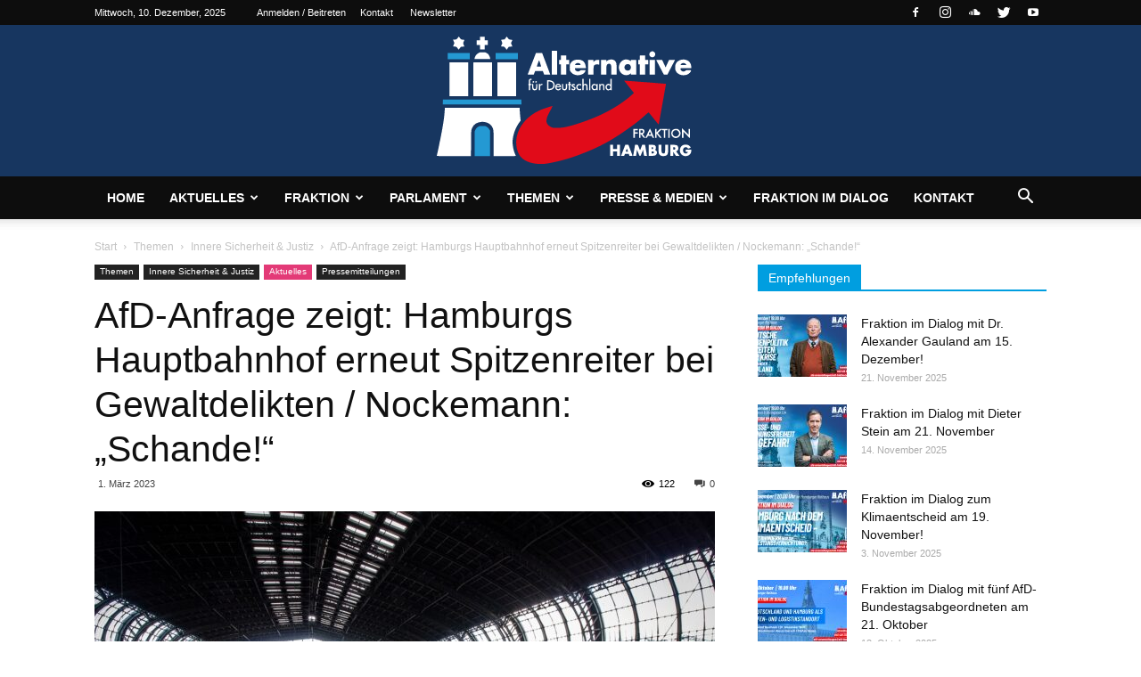

--- FILE ---
content_type: text/html; charset=UTF-8
request_url: https://afd-fraktion-hamburg.de/2023/03/01/afd-anfrage-zeigt-hamburgs-hauptbahnhof-erneut-spitzenreiter-bei-gewaltdelikten-nockemann-schande/
body_size: 30533
content:
<!doctype html >
<!--[if IE 8]>    <html class="ie8" lang="en"> <![endif]-->
<!--[if IE 9]>    <html class="ie9" lang="en"> <![endif]-->
<!--[if gt IE 8]><!--> <html lang="de"> <!--<![endif]-->
<head>
    <title>AfD-Anfrage zeigt: Hamburgs Hauptbahnhof erneut Spitzenreiter bei Gewaltdelikten / Nockemann: „Schande!“ | AfD-Fraktion Hamburg</title>
    <meta charset="UTF-8" />
    <meta name="viewport" content="width=device-width, initial-scale=1.0">
    <link rel="pingback" href="https://afd-fraktion-hamburg.de/xmlrpc.php" />
    <meta name='robots' content='max-image-preview:large' />
	<style>img:is([sizes="auto" i], [sizes^="auto," i]) { contain-intrinsic-size: 3000px 1500px }</style>
	<meta property="og:image" content="https://afd-fraktion-hamburg.de/wp-content/uploads/2022/02/railway-station-g8ec57d1ad_1280.jpg" /><link rel="icon" type="image/png" href="https://afd-fraktion-hamburg.de/wp-content/uploads/2020/07/favicon.ico"><link rel='dns-prefetch' href='//afd-fraktion-hamburg.de' />
<link rel="alternate" type="application/rss+xml" title="AfD-Fraktion Hamburg &raquo; Feed" href="https://afd-fraktion-hamburg.de/feed/" />
<script type="text/javascript">
/* <![CDATA[ */
window._wpemojiSettings = {"baseUrl":"https:\/\/s.w.org\/images\/core\/emoji\/16.0.1\/72x72\/","ext":".png","svgUrl":"https:\/\/s.w.org\/images\/core\/emoji\/16.0.1\/svg\/","svgExt":".svg","source":{"concatemoji":"https:\/\/afd-fraktion-hamburg.de\/wp-includes\/js\/wp-emoji-release.min.js?ver=6.8.3"}};
/*! This file is auto-generated */
!function(s,n){var o,i,e;function c(e){try{var t={supportTests:e,timestamp:(new Date).valueOf()};sessionStorage.setItem(o,JSON.stringify(t))}catch(e){}}function p(e,t,n){e.clearRect(0,0,e.canvas.width,e.canvas.height),e.fillText(t,0,0);var t=new Uint32Array(e.getImageData(0,0,e.canvas.width,e.canvas.height).data),a=(e.clearRect(0,0,e.canvas.width,e.canvas.height),e.fillText(n,0,0),new Uint32Array(e.getImageData(0,0,e.canvas.width,e.canvas.height).data));return t.every(function(e,t){return e===a[t]})}function u(e,t){e.clearRect(0,0,e.canvas.width,e.canvas.height),e.fillText(t,0,0);for(var n=e.getImageData(16,16,1,1),a=0;a<n.data.length;a++)if(0!==n.data[a])return!1;return!0}function f(e,t,n,a){switch(t){case"flag":return n(e,"\ud83c\udff3\ufe0f\u200d\u26a7\ufe0f","\ud83c\udff3\ufe0f\u200b\u26a7\ufe0f")?!1:!n(e,"\ud83c\udde8\ud83c\uddf6","\ud83c\udde8\u200b\ud83c\uddf6")&&!n(e,"\ud83c\udff4\udb40\udc67\udb40\udc62\udb40\udc65\udb40\udc6e\udb40\udc67\udb40\udc7f","\ud83c\udff4\u200b\udb40\udc67\u200b\udb40\udc62\u200b\udb40\udc65\u200b\udb40\udc6e\u200b\udb40\udc67\u200b\udb40\udc7f");case"emoji":return!a(e,"\ud83e\udedf")}return!1}function g(e,t,n,a){var r="undefined"!=typeof WorkerGlobalScope&&self instanceof WorkerGlobalScope?new OffscreenCanvas(300,150):s.createElement("canvas"),o=r.getContext("2d",{willReadFrequently:!0}),i=(o.textBaseline="top",o.font="600 32px Arial",{});return e.forEach(function(e){i[e]=t(o,e,n,a)}),i}function t(e){var t=s.createElement("script");t.src=e,t.defer=!0,s.head.appendChild(t)}"undefined"!=typeof Promise&&(o="wpEmojiSettingsSupports",i=["flag","emoji"],n.supports={everything:!0,everythingExceptFlag:!0},e=new Promise(function(e){s.addEventListener("DOMContentLoaded",e,{once:!0})}),new Promise(function(t){var n=function(){try{var e=JSON.parse(sessionStorage.getItem(o));if("object"==typeof e&&"number"==typeof e.timestamp&&(new Date).valueOf()<e.timestamp+604800&&"object"==typeof e.supportTests)return e.supportTests}catch(e){}return null}();if(!n){if("undefined"!=typeof Worker&&"undefined"!=typeof OffscreenCanvas&&"undefined"!=typeof URL&&URL.createObjectURL&&"undefined"!=typeof Blob)try{var e="postMessage("+g.toString()+"("+[JSON.stringify(i),f.toString(),p.toString(),u.toString()].join(",")+"));",a=new Blob([e],{type:"text/javascript"}),r=new Worker(URL.createObjectURL(a),{name:"wpTestEmojiSupports"});return void(r.onmessage=function(e){c(n=e.data),r.terminate(),t(n)})}catch(e){}c(n=g(i,f,p,u))}t(n)}).then(function(e){for(var t in e)n.supports[t]=e[t],n.supports.everything=n.supports.everything&&n.supports[t],"flag"!==t&&(n.supports.everythingExceptFlag=n.supports.everythingExceptFlag&&n.supports[t]);n.supports.everythingExceptFlag=n.supports.everythingExceptFlag&&!n.supports.flag,n.DOMReady=!1,n.readyCallback=function(){n.DOMReady=!0}}).then(function(){return e}).then(function(){var e;n.supports.everything||(n.readyCallback(),(e=n.source||{}).concatemoji?t(e.concatemoji):e.wpemoji&&e.twemoji&&(t(e.twemoji),t(e.wpemoji)))}))}((window,document),window._wpemojiSettings);
/* ]]> */
</script>
<style id='wp-emoji-styles-inline-css' type='text/css'>

	img.wp-smiley, img.emoji {
		display: inline !important;
		border: none !important;
		box-shadow: none !important;
		height: 1em !important;
		width: 1em !important;
		margin: 0 0.07em !important;
		vertical-align: -0.1em !important;
		background: none !important;
		padding: 0 !important;
	}
</style>
<link rel='stylesheet' id='wp-block-library-css' href='https://afd-fraktion-hamburg.de/wp-includes/css/dist/block-library/style.min.css?ver=6.8.3' type='text/css' media='all' />
<style id='classic-theme-styles-inline-css' type='text/css'>
/*! This file is auto-generated */
.wp-block-button__link{color:#fff;background-color:#32373c;border-radius:9999px;box-shadow:none;text-decoration:none;padding:calc(.667em + 2px) calc(1.333em + 2px);font-size:1.125em}.wp-block-file__button{background:#32373c;color:#fff;text-decoration:none}
</style>
<style id='pdfemb-pdf-embedder-viewer-style-inline-css' type='text/css'>
.wp-block-pdfemb-pdf-embedder-viewer{max-width:none}

</style>
<style id='global-styles-inline-css' type='text/css'>
:root{--wp--preset--aspect-ratio--square: 1;--wp--preset--aspect-ratio--4-3: 4/3;--wp--preset--aspect-ratio--3-4: 3/4;--wp--preset--aspect-ratio--3-2: 3/2;--wp--preset--aspect-ratio--2-3: 2/3;--wp--preset--aspect-ratio--16-9: 16/9;--wp--preset--aspect-ratio--9-16: 9/16;--wp--preset--color--black: #000000;--wp--preset--color--cyan-bluish-gray: #abb8c3;--wp--preset--color--white: #ffffff;--wp--preset--color--pale-pink: #f78da7;--wp--preset--color--vivid-red: #cf2e2e;--wp--preset--color--luminous-vivid-orange: #ff6900;--wp--preset--color--luminous-vivid-amber: #fcb900;--wp--preset--color--light-green-cyan: #7bdcb5;--wp--preset--color--vivid-green-cyan: #00d084;--wp--preset--color--pale-cyan-blue: #8ed1fc;--wp--preset--color--vivid-cyan-blue: #0693e3;--wp--preset--color--vivid-purple: #9b51e0;--wp--preset--gradient--vivid-cyan-blue-to-vivid-purple: linear-gradient(135deg,rgba(6,147,227,1) 0%,rgb(155,81,224) 100%);--wp--preset--gradient--light-green-cyan-to-vivid-green-cyan: linear-gradient(135deg,rgb(122,220,180) 0%,rgb(0,208,130) 100%);--wp--preset--gradient--luminous-vivid-amber-to-luminous-vivid-orange: linear-gradient(135deg,rgba(252,185,0,1) 0%,rgba(255,105,0,1) 100%);--wp--preset--gradient--luminous-vivid-orange-to-vivid-red: linear-gradient(135deg,rgba(255,105,0,1) 0%,rgb(207,46,46) 100%);--wp--preset--gradient--very-light-gray-to-cyan-bluish-gray: linear-gradient(135deg,rgb(238,238,238) 0%,rgb(169,184,195) 100%);--wp--preset--gradient--cool-to-warm-spectrum: linear-gradient(135deg,rgb(74,234,220) 0%,rgb(151,120,209) 20%,rgb(207,42,186) 40%,rgb(238,44,130) 60%,rgb(251,105,98) 80%,rgb(254,248,76) 100%);--wp--preset--gradient--blush-light-purple: linear-gradient(135deg,rgb(255,206,236) 0%,rgb(152,150,240) 100%);--wp--preset--gradient--blush-bordeaux: linear-gradient(135deg,rgb(254,205,165) 0%,rgb(254,45,45) 50%,rgb(107,0,62) 100%);--wp--preset--gradient--luminous-dusk: linear-gradient(135deg,rgb(255,203,112) 0%,rgb(199,81,192) 50%,rgb(65,88,208) 100%);--wp--preset--gradient--pale-ocean: linear-gradient(135deg,rgb(255,245,203) 0%,rgb(182,227,212) 50%,rgb(51,167,181) 100%);--wp--preset--gradient--electric-grass: linear-gradient(135deg,rgb(202,248,128) 0%,rgb(113,206,126) 100%);--wp--preset--gradient--midnight: linear-gradient(135deg,rgb(2,3,129) 0%,rgb(40,116,252) 100%);--wp--preset--font-size--small: 13px;--wp--preset--font-size--medium: 20px;--wp--preset--font-size--large: 36px;--wp--preset--font-size--x-large: 42px;--wp--preset--spacing--20: 0.44rem;--wp--preset--spacing--30: 0.67rem;--wp--preset--spacing--40: 1rem;--wp--preset--spacing--50: 1.5rem;--wp--preset--spacing--60: 2.25rem;--wp--preset--spacing--70: 3.38rem;--wp--preset--spacing--80: 5.06rem;--wp--preset--shadow--natural: 6px 6px 9px rgba(0, 0, 0, 0.2);--wp--preset--shadow--deep: 12px 12px 50px rgba(0, 0, 0, 0.4);--wp--preset--shadow--sharp: 6px 6px 0px rgba(0, 0, 0, 0.2);--wp--preset--shadow--outlined: 6px 6px 0px -3px rgba(255, 255, 255, 1), 6px 6px rgba(0, 0, 0, 1);--wp--preset--shadow--crisp: 6px 6px 0px rgba(0, 0, 0, 1);}:where(.is-layout-flex){gap: 0.5em;}:where(.is-layout-grid){gap: 0.5em;}body .is-layout-flex{display: flex;}.is-layout-flex{flex-wrap: wrap;align-items: center;}.is-layout-flex > :is(*, div){margin: 0;}body .is-layout-grid{display: grid;}.is-layout-grid > :is(*, div){margin: 0;}:where(.wp-block-columns.is-layout-flex){gap: 2em;}:where(.wp-block-columns.is-layout-grid){gap: 2em;}:where(.wp-block-post-template.is-layout-flex){gap: 1.25em;}:where(.wp-block-post-template.is-layout-grid){gap: 1.25em;}.has-black-color{color: var(--wp--preset--color--black) !important;}.has-cyan-bluish-gray-color{color: var(--wp--preset--color--cyan-bluish-gray) !important;}.has-white-color{color: var(--wp--preset--color--white) !important;}.has-pale-pink-color{color: var(--wp--preset--color--pale-pink) !important;}.has-vivid-red-color{color: var(--wp--preset--color--vivid-red) !important;}.has-luminous-vivid-orange-color{color: var(--wp--preset--color--luminous-vivid-orange) !important;}.has-luminous-vivid-amber-color{color: var(--wp--preset--color--luminous-vivid-amber) !important;}.has-light-green-cyan-color{color: var(--wp--preset--color--light-green-cyan) !important;}.has-vivid-green-cyan-color{color: var(--wp--preset--color--vivid-green-cyan) !important;}.has-pale-cyan-blue-color{color: var(--wp--preset--color--pale-cyan-blue) !important;}.has-vivid-cyan-blue-color{color: var(--wp--preset--color--vivid-cyan-blue) !important;}.has-vivid-purple-color{color: var(--wp--preset--color--vivid-purple) !important;}.has-black-background-color{background-color: var(--wp--preset--color--black) !important;}.has-cyan-bluish-gray-background-color{background-color: var(--wp--preset--color--cyan-bluish-gray) !important;}.has-white-background-color{background-color: var(--wp--preset--color--white) !important;}.has-pale-pink-background-color{background-color: var(--wp--preset--color--pale-pink) !important;}.has-vivid-red-background-color{background-color: var(--wp--preset--color--vivid-red) !important;}.has-luminous-vivid-orange-background-color{background-color: var(--wp--preset--color--luminous-vivid-orange) !important;}.has-luminous-vivid-amber-background-color{background-color: var(--wp--preset--color--luminous-vivid-amber) !important;}.has-light-green-cyan-background-color{background-color: var(--wp--preset--color--light-green-cyan) !important;}.has-vivid-green-cyan-background-color{background-color: var(--wp--preset--color--vivid-green-cyan) !important;}.has-pale-cyan-blue-background-color{background-color: var(--wp--preset--color--pale-cyan-blue) !important;}.has-vivid-cyan-blue-background-color{background-color: var(--wp--preset--color--vivid-cyan-blue) !important;}.has-vivid-purple-background-color{background-color: var(--wp--preset--color--vivid-purple) !important;}.has-black-border-color{border-color: var(--wp--preset--color--black) !important;}.has-cyan-bluish-gray-border-color{border-color: var(--wp--preset--color--cyan-bluish-gray) !important;}.has-white-border-color{border-color: var(--wp--preset--color--white) !important;}.has-pale-pink-border-color{border-color: var(--wp--preset--color--pale-pink) !important;}.has-vivid-red-border-color{border-color: var(--wp--preset--color--vivid-red) !important;}.has-luminous-vivid-orange-border-color{border-color: var(--wp--preset--color--luminous-vivid-orange) !important;}.has-luminous-vivid-amber-border-color{border-color: var(--wp--preset--color--luminous-vivid-amber) !important;}.has-light-green-cyan-border-color{border-color: var(--wp--preset--color--light-green-cyan) !important;}.has-vivid-green-cyan-border-color{border-color: var(--wp--preset--color--vivid-green-cyan) !important;}.has-pale-cyan-blue-border-color{border-color: var(--wp--preset--color--pale-cyan-blue) !important;}.has-vivid-cyan-blue-border-color{border-color: var(--wp--preset--color--vivid-cyan-blue) !important;}.has-vivid-purple-border-color{border-color: var(--wp--preset--color--vivid-purple) !important;}.has-vivid-cyan-blue-to-vivid-purple-gradient-background{background: var(--wp--preset--gradient--vivid-cyan-blue-to-vivid-purple) !important;}.has-light-green-cyan-to-vivid-green-cyan-gradient-background{background: var(--wp--preset--gradient--light-green-cyan-to-vivid-green-cyan) !important;}.has-luminous-vivid-amber-to-luminous-vivid-orange-gradient-background{background: var(--wp--preset--gradient--luminous-vivid-amber-to-luminous-vivid-orange) !important;}.has-luminous-vivid-orange-to-vivid-red-gradient-background{background: var(--wp--preset--gradient--luminous-vivid-orange-to-vivid-red) !important;}.has-very-light-gray-to-cyan-bluish-gray-gradient-background{background: var(--wp--preset--gradient--very-light-gray-to-cyan-bluish-gray) !important;}.has-cool-to-warm-spectrum-gradient-background{background: var(--wp--preset--gradient--cool-to-warm-spectrum) !important;}.has-blush-light-purple-gradient-background{background: var(--wp--preset--gradient--blush-light-purple) !important;}.has-blush-bordeaux-gradient-background{background: var(--wp--preset--gradient--blush-bordeaux) !important;}.has-luminous-dusk-gradient-background{background: var(--wp--preset--gradient--luminous-dusk) !important;}.has-pale-ocean-gradient-background{background: var(--wp--preset--gradient--pale-ocean) !important;}.has-electric-grass-gradient-background{background: var(--wp--preset--gradient--electric-grass) !important;}.has-midnight-gradient-background{background: var(--wp--preset--gradient--midnight) !important;}.has-small-font-size{font-size: var(--wp--preset--font-size--small) !important;}.has-medium-font-size{font-size: var(--wp--preset--font-size--medium) !important;}.has-large-font-size{font-size: var(--wp--preset--font-size--large) !important;}.has-x-large-font-size{font-size: var(--wp--preset--font-size--x-large) !important;}
:where(.wp-block-post-template.is-layout-flex){gap: 1.25em;}:where(.wp-block-post-template.is-layout-grid){gap: 1.25em;}
:where(.wp-block-columns.is-layout-flex){gap: 2em;}:where(.wp-block-columns.is-layout-grid){gap: 2em;}
:root :where(.wp-block-pullquote){font-size: 1.5em;line-height: 1.6;}
</style>
<link rel='stylesheet' id='cntctfrm_form_style-css' href='https://afd-fraktion-hamburg.de/wp-content/plugins/contact-form-plugin/css/form_style.css?ver=4.3.5' type='text/css' media='all' />
<link rel='stylesheet' id='borlabs-cookie-css' href='https://afd-fraktion-hamburg.de/wp-content/cache/borlabs-cookie/borlabs-cookie_1_de.css?ver=2.2.45-35' type='text/css' media='all' />
<link rel='stylesheet' id='js_composer_front-css' href='https://afd-fraktion-hamburg.de/wp-content/plugins/js_composer/assets/css/js_composer.min.css?ver=8.5' type='text/css' media='all' />
<link rel='stylesheet' id='td-theme-css' href='https://afd-fraktion-hamburg.de/wp-content/themes/Newspaper/style.css?ver=8.7.2' type='text/css' media='all' />
<link rel='stylesheet' id='td-theme-child-css' href='https://afd-fraktion-hamburg.de/wp-content/themes/Newspaper-child/style.css?ver=8.7.2c' type='text/css' media='all' />
<script type="text/javascript" src="https://afd-fraktion-hamburg.de/wp-includes/js/jquery/jquery.min.js?ver=3.7.1" id="jquery-core-js"></script>
<script type="text/javascript" src="https://afd-fraktion-hamburg.de/wp-includes/js/jquery/jquery-migrate.min.js?ver=3.4.1" id="jquery-migrate-js"></script>
<script></script><link rel="https://api.w.org/" href="https://afd-fraktion-hamburg.de/wp-json/" /><link rel="alternate" title="JSON" type="application/json" href="https://afd-fraktion-hamburg.de/wp-json/wp/v2/posts/15970" /><link rel="EditURI" type="application/rsd+xml" title="RSD" href="https://afd-fraktion-hamburg.de/xmlrpc.php?rsd" />
<meta name="generator" content="WordPress 6.8.3" />
<link rel="canonical" href="https://afd-fraktion-hamburg.de/2023/03/01/afd-anfrage-zeigt-hamburgs-hauptbahnhof-erneut-spitzenreiter-bei-gewaltdelikten-nockemann-schande/" />
<link rel='shortlink' href='https://afd-fraktion-hamburg.de/?p=15970' />
<link rel="alternate" title="oEmbed (JSON)" type="application/json+oembed" href="https://afd-fraktion-hamburg.de/wp-json/oembed/1.0/embed?url=https%3A%2F%2Fafd-fraktion-hamburg.de%2F2023%2F03%2F01%2Fafd-anfrage-zeigt-hamburgs-hauptbahnhof-erneut-spitzenreiter-bei-gewaltdelikten-nockemann-schande%2F" />
<link rel="alternate" title="oEmbed (XML)" type="text/xml+oembed" href="https://afd-fraktion-hamburg.de/wp-json/oembed/1.0/embed?url=https%3A%2F%2Fafd-fraktion-hamburg.de%2F2023%2F03%2F01%2Fafd-anfrage-zeigt-hamburgs-hauptbahnhof-erneut-spitzenreiter-bei-gewaltdelikten-nockemann-schande%2F&#038;format=xml" />
<!--[if lt IE 9]><script src="https://html5shim.googlecode.com/svn/trunk/html5.js"></script><![endif]-->
    <meta name="generator" content="Powered by WPBakery Page Builder - drag and drop page builder for WordPress."/>

<!-- JS generated by theme -->

<script>
    
    

	    var tdBlocksArray = []; //here we store all the items for the current page

	    //td_block class - each ajax block uses a object of this class for requests
	    function tdBlock() {
		    this.id = '';
		    this.block_type = 1; //block type id (1-234 etc)
		    this.atts = '';
		    this.td_column_number = '';
		    this.td_current_page = 1; //
		    this.post_count = 0; //from wp
		    this.found_posts = 0; //from wp
		    this.max_num_pages = 0; //from wp
		    this.td_filter_value = ''; //current live filter value
		    this.is_ajax_running = false;
		    this.td_user_action = ''; // load more or infinite loader (used by the animation)
		    this.header_color = '';
		    this.ajax_pagination_infinite_stop = ''; //show load more at page x
	    }


        // td_js_generator - mini detector
        (function(){
            var htmlTag = document.getElementsByTagName("html")[0];

	        if ( navigator.userAgent.indexOf("MSIE 10.0") > -1 ) {
                htmlTag.className += ' ie10';
            }

            if ( !!navigator.userAgent.match(/Trident.*rv\:11\./) ) {
                htmlTag.className += ' ie11';
            }

	        if ( navigator.userAgent.indexOf("Edge") > -1 ) {
                htmlTag.className += ' ieEdge';
            }

            if ( /(iPad|iPhone|iPod)/g.test(navigator.userAgent) ) {
                htmlTag.className += ' td-md-is-ios';
            }

            var user_agent = navigator.userAgent.toLowerCase();
            if ( user_agent.indexOf("android") > -1 ) {
                htmlTag.className += ' td-md-is-android';
            }

            if ( -1 !== navigator.userAgent.indexOf('Mac OS X')  ) {
                htmlTag.className += ' td-md-is-os-x';
            }

            if ( /chrom(e|ium)/.test(navigator.userAgent.toLowerCase()) ) {
               htmlTag.className += ' td-md-is-chrome';
            }

            if ( -1 !== navigator.userAgent.indexOf('Firefox') ) {
                htmlTag.className += ' td-md-is-firefox';
            }

            if ( -1 !== navigator.userAgent.indexOf('Safari') && -1 === navigator.userAgent.indexOf('Chrome') ) {
                htmlTag.className += ' td-md-is-safari';
            }

            if( -1 !== navigator.userAgent.indexOf('IEMobile') ){
                htmlTag.className += ' td-md-is-iemobile';
            }

        })();




        var tdLocalCache = {};

        ( function () {
            "use strict";

            tdLocalCache = {
                data: {},
                remove: function (resource_id) {
                    delete tdLocalCache.data[resource_id];
                },
                exist: function (resource_id) {
                    return tdLocalCache.data.hasOwnProperty(resource_id) && tdLocalCache.data[resource_id] !== null;
                },
                get: function (resource_id) {
                    return tdLocalCache.data[resource_id];
                },
                set: function (resource_id, cachedData) {
                    tdLocalCache.remove(resource_id);
                    tdLocalCache.data[resource_id] = cachedData;
                }
            };
        })();

    
    
var tds_login_sing_in_widget="show";
var td_viewport_interval_list=[{"limitBottom":767,"sidebarWidth":228},{"limitBottom":1018,"sidebarWidth":300},{"limitBottom":1140,"sidebarWidth":324}];
var td_ajax_url="https:\/\/afd-fraktion-hamburg.de\/wp-admin\/admin-ajax.php?td_theme_name=Newspaper&v=8.7.2";
var td_get_template_directory_uri="https:\/\/afd-fraktion-hamburg.de\/wp-content\/themes\/Newspaper";
var tds_snap_menu="snap";
var tds_logo_on_sticky="";
var tds_header_style="9";
var td_please_wait="Bitte warten...";
var td_email_user_pass_incorrect="Benutzername oder Passwort falsch!";
var td_email_user_incorrect="E-Mail-Adresse oder Benutzername falsch!";
var td_email_incorrect="E-Mail-Adresse nicht korrekt!";
var tds_more_articles_on_post_enable="";
var tds_more_articles_on_post_time_to_wait="";
var tds_more_articles_on_post_pages_distance_from_top=0;
var tds_theme_color_site_wide="#009ee0";
var tds_smart_sidebar="enabled";
var tdThemeName="Newspaper";
var td_magnific_popup_translation_tPrev="Vorherige (Pfeiltaste links)";
var td_magnific_popup_translation_tNext="Weiter (rechte Pfeiltaste)";
var td_magnific_popup_translation_tCounter="%curr% von %total%";
var td_magnific_popup_translation_ajax_tError="Der Inhalt von %url% konnte nicht geladen werden.";
var td_magnific_popup_translation_image_tError="Das Bild #%curr% konnte nicht geladen werden.";
var tdDateNamesI18n={"month_names":["Januar","Februar","M\u00e4rz","April","Mai","Juni","Juli","August","September","Oktober","November","Dezember"],"month_names_short":["Jan.","Feb.","M\u00e4rz","Apr.","Mai","Juni","Juli","Aug.","Sep.","Okt.","Nov.","Dez."],"day_names":["Sonntag","Montag","Dienstag","Mittwoch","Donnerstag","Freitag","Samstag"],"day_names_short":["So.","Mo.","Di.","Mi.","Do.","Fr.","Sa."]};
var td_ad_background_click_link="";
var td_ad_background_click_target="_blank";
</script>

<script type="application/ld+json">
                        {
                            "@context": "http://schema.org",
                            "@type": "BreadcrumbList",
                            "itemListElement": [{
                            "@type": "ListItem",
                            "position": 1,
                                "item": {
                                "@type": "WebSite",
                                "@id": "https://afd-fraktion-hamburg.de/",
                                "name": "Start"                                               
                            }
                        },{
                            "@type": "ListItem",
                            "position": 2,
                                "item": {
                                "@type": "WebPage",
                                "@id": "https://afd-fraktion-hamburg.de/kategorie/themen/",
                                "name": "Themen"
                            }
                        },{
                            "@type": "ListItem",
                            "position": 3,
                                "item": {
                                "@type": "WebPage",
                                "@id": "https://afd-fraktion-hamburg.de/kategorie/themen/innere-sicherheit-justiz/",
                                "name": "Innere Sicherheit &amp; Justiz"                                
                            }
                        },{
                            "@type": "ListItem",
                            "position": 4,
                                "item": {
                                "@type": "WebPage",
                                "@id": "https://afd-fraktion-hamburg.de/2023/03/01/afd-anfrage-zeigt-hamburgs-hauptbahnhof-erneut-spitzenreiter-bei-gewaltdelikten-nockemann-schande/",
                                "name": "AfD-Anfrage zeigt: Hamburgs Hauptbahnhof erneut Spitzenreiter bei Gewaltdelikten / Nockemann: „Schande!“"                                
                            }
                        }    ]
                        }
                       </script>		<style type="text/css" id="wp-custom-css">
			div.wpforms-container-full .wpforms-form input[type=submit], div.wpforms-container-full .wpforms-form button[type=submit], div.wpforms-container-full .wpforms-form .wpforms-page-button {
    background-color: #eee;
    border: 1px solid #ddd;
    color: #fff;
    font-size: 1em;
    padding: 10px 15px;
}		</style>
		<noscript><style> .wpb_animate_when_almost_visible { opacity: 1; }</style></noscript></head>

<body class="wp-singular post-template-default single single-post postid-15970 single-format-standard wp-theme-Newspaper wp-child-theme-Newspaper-child afd-anfrage-zeigt-hamburgs-hauptbahnhof-erneut-spitzenreiter-bei-gewaltdelikten-nockemann-schande global-block-template-1 wpb-js-composer js-comp-ver-8.5 vc_responsive td-full-layout" itemscope="itemscope" itemtype="https://schema.org/WebPage">

        <div class="td-scroll-up"><i class="td-icon-menu-up"></i></div>
    
    <div class="td-menu-background"></div>
<div id="td-mobile-nav">
    <div class="td-mobile-container">
        <!-- mobile menu top section -->
        <div class="td-menu-socials-wrap">
            <!-- socials -->
            <div class="td-menu-socials">
                
        <span class="td-social-icon-wrap">
            <a target="_blank" href="https://www.facebook.com/afd.fraktion.hamburg" title="Facebook">
                <i class="td-icon-font td-icon-facebook"></i>
            </a>
        </span>
        <span class="td-social-icon-wrap">
            <a target="_blank" href="https://www.instagram.com/afd.fraktion.hamburg/" title="Instagram">
                <i class="td-icon-font td-icon-instagram"></i>
            </a>
        </span>
        <span class="td-social-icon-wrap">
            <a target="_blank" href="https://soundcloud.com/user-997787148" title="Soundcloud">
                <i class="td-icon-font td-icon-soundcloud"></i>
            </a>
        </span>
        <span class="td-social-icon-wrap">
            <a target="_blank" href="https://x.com/AfD_Fraktion_HH" title="Twitter">
                <i class="td-icon-font td-icon-twitter"></i>
            </a>
        </span>
        <span class="td-social-icon-wrap">
            <a target="_blank" href="https://www.youtube.com/channel/UCuBI3Juo3t8u2brDgXvviYw" title="Youtube">
                <i class="td-icon-font td-icon-youtube"></i>
            </a>
        </span>            </div>
            <!-- close button -->
            <div class="td-mobile-close">
                <a href="#"><i class="td-icon-close-mobile"></i></a>
            </div>
        </div>

        <!-- login section -->
                    <div class="td-menu-login-section">
                
    <div class="td-guest-wrap">
        <div class="td-menu-avatar"><div class="td-avatar-container"></div></div>
        <div class="td-menu-login"><a id="login-link-mob">Anmelden</a></div>
    </div>
            </div>
        
        <!-- menu section -->
        <div class="td-mobile-content">
            <div class="menu-td-demo-header-menu-container"><ul id="menu-td-demo-header-menu" class="td-mobile-main-menu"><li id="menu-item-11698" class="menu-item menu-item-type-custom menu-item-object-custom menu-item-first menu-item-11698"><a href="/">Home</a></li>
<li id="menu-item-487" class="menu-item menu-item-type-taxonomy menu-item-object-category current-post-ancestor menu-item-has-children menu-item-487"><a href="https://afd-fraktion-hamburg.de/kategorie/aktuelles/">Aktuelles<i class="td-icon-menu-right td-element-after"></i></a>
<ul class="sub-menu">
	<li id="menu-item-0" class="menu-item-0"><a href="https://afd-fraktion-hamburg.de/kategorie/aktuelles/fraktion-im-dialog/">Fraktion im Dialog</a></li>
	<li class="menu-item-0"><a href="https://afd-fraktion-hamburg.de/kategorie/aktuelles/kommentare/">Kommentare</a></li>
	<li class="menu-item-0"><a href="https://afd-fraktion-hamburg.de/kategorie/aktuelles/pressemitteilungen/">Pressemitteilungen</a></li>
</ul>
</li>
<li id="menu-item-66" class="menu-item menu-item-type-custom menu-item-object-custom menu-item-has-children menu-item-66"><a href="/fraktionsvorstand/">Fraktion<i class="td-icon-menu-right td-element-after"></i></a>
<ul class="sub-menu">
	<li id="menu-item-311" class="menu-item menu-item-type-post_type menu-item-object-page menu-item-311"><a href="https://afd-fraktion-hamburg.de/fraktionsvorstand/">Fraktionsvorstand</a></li>
	<li id="menu-item-312" class="menu-item menu-item-type-post_type menu-item-object-page menu-item-312"><a href="https://afd-fraktion-hamburg.de/abgeordnete/">Abgeordnete</a></li>
	<li id="menu-item-416" class="menu-item menu-item-type-post_type menu-item-object-page menu-item-416"><a href="https://afd-fraktion-hamburg.de/fachausschuesse/">Fachausschüsse</a></li>
	<li id="menu-item-10681" class="menu-item menu-item-type-custom menu-item-object-custom menu-item-10681"><a href="https://afd-hamburg.de/wahlprogramm/">Wahlprogramm 2025</a></li>
	<li id="menu-item-9469" class="menu-item menu-item-type-taxonomy menu-item-object-category menu-item-9469"><a href="https://afd-fraktion-hamburg.de/kategorie/stellenangebote/">Stellenangebote</a></li>
	<li id="menu-item-314" class="menu-item menu-item-type-post_type menu-item-object-page menu-item-314"><a href="https://afd-fraktion-hamburg.de/ueber-uns/">Über uns</a></li>
	<li id="menu-item-2363" class="menu-item menu-item-type-post_type menu-item-object-page menu-item-2363"><a href="https://afd-fraktion-hamburg.de/kontakt/">Kontakt</a></li>
	<li id="menu-item-367" class="menu-item menu-item-type-post_type menu-item-object-page menu-item-367"><a href="https://afd-fraktion-hamburg.de/newsletter/">Newsletter</a></li>
</ul>
</li>
<li id="menu-item-488" class="menu-item menu-item-type-taxonomy menu-item-object-category menu-item-has-children menu-item-488"><a href="https://afd-fraktion-hamburg.de/kategorie/parlament/">Parlament<i class="td-icon-menu-right td-element-after"></i></a>
<ul class="sub-menu">
	<li class="menu-item-0"><a href="https://afd-fraktion-hamburg.de/kategorie/parlament/antraege/">Anträge</a></li>
	<li class="menu-item-0"><a href="https://afd-fraktion-hamburg.de/kategorie/parlament/reden/">Reden</a></li>
	<li class="menu-item-0"><a href="https://afd-fraktion-hamburg.de/kategorie/parlament/schriftliche-grosse-anfragen/">Schriftliche Große Anfragen</a></li>
	<li class="menu-item-0"><a href="https://afd-fraktion-hamburg.de/kategorie/parlament/schriftliche-kleine-anfragen/">Schriftliche Kleine Anfragen</a></li>
</ul>
</li>
<li id="menu-item-474" class="menu-item menu-item-type-taxonomy menu-item-object-category current-post-ancestor menu-item-has-children menu-item-474"><a href="https://afd-fraktion-hamburg.de/kategorie/themen/">Themen<i class="td-icon-menu-right td-element-after"></i></a>
<ul class="sub-menu">
	<li id="menu-item-479" class="menu-item menu-item-type-taxonomy menu-item-object-category current-post-ancestor current-menu-parent current-post-parent menu-item-479"><a href="https://afd-fraktion-hamburg.de/kategorie/themen/innere-sicherheit-justiz/">Innere Sicherheit &amp; Justiz</a></li>
	<li id="menu-item-476" class="menu-item menu-item-type-taxonomy menu-item-object-category menu-item-476"><a href="https://afd-fraktion-hamburg.de/kategorie/themen/einwanderung-asyl/">Einwanderung &amp; Asyl</a></li>
	<li id="menu-item-486" class="menu-item menu-item-type-taxonomy menu-item-object-category menu-item-486"><a href="https://afd-fraktion-hamburg.de/kategorie/themen/wirtschaft-hafen/">Wirtschaft &amp; Hafen</a></li>
	<li id="menu-item-475" class="menu-item menu-item-type-taxonomy menu-item-object-category menu-item-475"><a href="https://afd-fraktion-hamburg.de/kategorie/themen/bildung-schulen-hochschulen-sport/">Bildung, Schulen, Hochschulen &amp; Sport</a></li>
	<li id="menu-item-483" class="menu-item menu-item-type-taxonomy menu-item-object-category menu-item-483"><a href="https://afd-fraktion-hamburg.de/kategorie/themen/soziales-gesundheit/">Soziales &amp; Gesundheit</a></li>
	<li id="menu-item-477" class="menu-item menu-item-type-taxonomy menu-item-object-category menu-item-477"><a href="https://afd-fraktion-hamburg.de/kategorie/themen/familie-kinder/">Familie &amp; Kinder</a></li>
	<li id="menu-item-482" class="menu-item menu-item-type-taxonomy menu-item-object-category menu-item-482"><a href="https://afd-fraktion-hamburg.de/kategorie/themen/natur-energie/">Natur &amp; Energie</a></li>
	<li id="menu-item-485" class="menu-item menu-item-type-taxonomy menu-item-object-category menu-item-485"><a href="https://afd-fraktion-hamburg.de/kategorie/themen/verkehr-stadtentwicklung/">Verkehr &amp; Stadtentwicklung</a></li>
	<li id="menu-item-480" class="menu-item menu-item-type-taxonomy menu-item-object-category menu-item-480"><a href="https://afd-fraktion-hamburg.de/kategorie/themen/islam/">Islam</a></li>
	<li id="menu-item-478" class="menu-item menu-item-type-taxonomy menu-item-object-category menu-item-478"><a href="https://afd-fraktion-hamburg.de/kategorie/themen/finanzen-steuern/">Finanzen &amp; Steuern</a></li>
	<li id="menu-item-484" class="menu-item menu-item-type-taxonomy menu-item-object-category menu-item-484"><a href="https://afd-fraktion-hamburg.de/kategorie/themen/verfassung-demokratie/">Verfassung &amp; Demokratie</a></li>
	<li id="menu-item-481" class="menu-item menu-item-type-taxonomy menu-item-object-category menu-item-481"><a href="https://afd-fraktion-hamburg.de/kategorie/themen/kultur-medien/">Kultur &amp; Medien</a></li>
</ul>
</li>
<li id="menu-item-2453" class="menu-item menu-item-type-custom menu-item-object-custom menu-item-has-children menu-item-2453"><a href="/kategorie/aktuelles/pressemitteilungen/">Presse &#038; Medien<i class="td-icon-menu-right td-element-after"></i></a>
<ul class="sub-menu">
	<li id="menu-item-6411" class="menu-item menu-item-type-taxonomy menu-item-object-category current-post-ancestor current-menu-parent current-post-parent menu-item-has-children menu-item-6411"><a href="https://afd-fraktion-hamburg.de/kategorie/aktuelles/pressemitteilungen/">Presse<i class="td-icon-menu-right td-element-after"></i></a>
	<ul class="sub-menu">
		<li id="menu-item-413" class="menu-item menu-item-type-taxonomy menu-item-object-category current-post-ancestor current-menu-parent current-post-parent menu-item-413"><a href="https://afd-fraktion-hamburg.de/kategorie/aktuelles/pressemitteilungen/">Pressemitteilungen</a></li>
		<li id="menu-item-590" class="menu-item menu-item-type-post_type menu-item-object-page menu-item-590"><a href="https://afd-fraktion-hamburg.de/pressekontakt/">Pressekontakt</a></li>
		<li id="menu-item-341" class="menu-item menu-item-type-post_type menu-item-object-page menu-item-341"><a href="https://afd-fraktion-hamburg.de/presseverteiler/">Presseverteiler</a></li>
	</ul>
</li>
	<li id="menu-item-11323" class="menu-item menu-item-type-taxonomy menu-item-object-category menu-item-11323"><a href="https://afd-fraktion-hamburg.de/kategorie/blauer-anker/">Blauer Anker</a></li>
	<li id="menu-item-12226" class="menu-item menu-item-type-taxonomy menu-item-object-category menu-item-12226"><a href="https://afd-fraktion-hamburg.de/kategorie/podcast/">(Un-)Erhört!</a></li>
	<li id="menu-item-11065" class="menu-item menu-item-type-taxonomy menu-item-object-category menu-item-11065"><a href="https://afd-fraktion-hamburg.de/kategorie/flugblaetter/">Flugblätter</a></li>
	<li id="menu-item-8260" class="menu-item menu-item-type-post_type menu-item-object-page menu-item-has-children menu-item-8260"><a href="https://afd-fraktion-hamburg.de/neutrale-schulen-hamburg/">Neutrale Schulen Hamburg<i class="td-icon-menu-right td-element-after"></i></a>
	<ul class="sub-menu">
		<li id="menu-item-8324" class="menu-item menu-item-type-post_type menu-item-object-page menu-item-8324"><a href="https://afd-fraktion-hamburg.de/aktion-neutrale-schulen-hamburg/">Aktion „Neutrale Schulen Hamburg“</a></li>
		<li id="menu-item-8323" class="menu-item menu-item-type-post_type menu-item-object-page menu-item-8323"><a href="https://afd-fraktion-hamburg.de/rechtsvorschriften-rund-um-das-neutralitaetsgebot/">Rechtsvorschriften rund um das „Neutralitätsgebot“</a></li>
		<li id="menu-item-8322" class="menu-item menu-item-type-post_type menu-item-object-page menu-item-8322"><a href="https://afd-fraktion-hamburg.de/tipps-zum-vorgehen-bei-verstoessen/">Tipps zum Vorgehen bei Verstößen</a></li>
		<li id="menu-item-8321" class="menu-item menu-item-type-post_type menu-item-object-page menu-item-8321"><a href="https://afd-fraktion-hamburg.de/reaktionen/">Reaktionen</a></li>
	</ul>
</li>
	<li id="menu-item-596" class="menu-item menu-item-type-custom menu-item-object-custom menu-item-596"><a target="_blank" href="https://uns-hamburg.de/">UNS HAMBURG</a></li>
	<li id="menu-item-18730" class="menu-item menu-item-type-post_type menu-item-object-page menu-item-18730"><a href="https://afd-fraktion-hamburg.de/informiert-bleiben/">Informiert bleiben</a></li>
</ul>
</li>
<li id="menu-item-595" class="menu-item menu-item-type-taxonomy menu-item-object-category menu-item-595"><a href="https://afd-fraktion-hamburg.de/kategorie/aktuelles/fraktion-im-dialog/">Fraktion im Dialog</a></li>
<li id="menu-item-6412" class="menu-item menu-item-type-post_type menu-item-object-page menu-item-6412"><a href="https://afd-fraktion-hamburg.de/kontakt/">Kontakt</a></li>
</ul></div>        </div>
    </div>

    <!-- register/login section -->
            <div id="login-form-mobile" class="td-register-section">
            
            <div id="td-login-mob" class="td-login-animation td-login-hide-mob">
            	<!-- close button -->
	            <div class="td-login-close">
	                <a href="#" class="td-back-button"><i class="td-icon-read-down"></i></a>
	                <div class="td-login-title">Anmelden</div>
	                <!-- close button -->
		            <div class="td-mobile-close">
		                <a href="#"><i class="td-icon-close-mobile"></i></a>
		            </div>
	            </div>
	            <div class="td-login-form-wrap">
	                <div class="td-login-panel-title"><span>Herzlich willkommen!</span>Melde dich in deinem Konto an</div>
	                <div class="td_display_err"></div>
	                <div class="td-login-inputs"><input class="td-login-input" type="text" name="login_email" id="login_email-mob" value="" required><label>Ihr Benutzername</label></div>
	                <div class="td-login-inputs"><input class="td-login-input" type="password" name="login_pass" id="login_pass-mob" value="" required><label>Ihr Passwort</label></div>
	                <input type="button" name="login_button" id="login_button-mob" class="td-login-button" value="Anmelden">
	                <div class="td-login-info-text"><a href="#" id="forgot-pass-link-mob">Passwort vergessen?</a></div>
                </div>
            </div>

            

            <div id="td-forgot-pass-mob" class="td-login-animation td-login-hide-mob">
                <!-- close button -->
	            <div class="td-forgot-pass-close">
	                <a href="#" class="td-back-button"><i class="td-icon-read-down"></i></a>
	                <div class="td-login-title">Passwort-Wiederherstellung</div>
	            </div>
	            <div class="td-login-form-wrap">
	                <div class="td-login-panel-title">Passwort zurücksetzen</div>
	                <div class="td_display_err"></div>
	                <div class="td-login-inputs"><input class="td-login-input" type="text" name="forgot_email" id="forgot_email-mob" value="" required><label>Ihre E-Mail-Adresse</label></div>
	                <input type="button" name="forgot_button" id="forgot_button-mob" class="td-login-button" value="Senden Sie mein Passwort">
                </div>
            </div>
        </div>
    </div>    <div class="td-search-background"></div>
<div class="td-search-wrap-mob">
	<div class="td-drop-down-search" aria-labelledby="td-header-search-button">
		<form method="get" class="td-search-form" action="https://afd-fraktion-hamburg.de/">
			<!-- close button -->
			<div class="td-search-close">
				<a href="#"><i class="td-icon-close-mobile"></i></a>
			</div>
			<div role="search" class="td-search-input">
				<span>Suche</span>
				<input id="td-header-search-mob" type="text" value="" name="s" autocomplete="off" />
			</div>
		</form>
		<div id="td-aj-search-mob"></div>
	</div>
</div>    
    
    <div id="td-outer-wrap" class="td-theme-wrap">
    
        <!--
Header style 9
-->

<div class="td-header-wrap td-header-style-9 ">
    
    <div class="td-header-top-menu-full td-container-wrap ">
        <div class="td-container td-header-row td-header-top-menu">
            
    <div class="top-bar-style-1">
        
<div class="td-header-sp-top-menu">


	        <div class="td_data_time">
            <div >

                Mittwoch, 10. Dezember, 2025
            </div>
        </div>
    <ul class="top-header-menu td_ul_login"><li class="menu-item"><a class="td-login-modal-js menu-item" href="#login-form" data-effect="mpf-td-login-effect">Anmelden / Beitreten</a><span class="td-sp-ico-login td_sp_login_ico_style"></span></li></ul><div class="menu-top-container"><ul id="menu-td-demo-top-menu" class="top-header-menu"><li id="menu-item-44" class="menu-item menu-item-type-post_type menu-item-object-page menu-item-first td-menu-item td-normal-menu menu-item-44"><a href="https://afd-fraktion-hamburg.de/kontakt/">Kontakt</a></li>
<li id="menu-item-2451" class="menu-item menu-item-type-post_type menu-item-object-page td-menu-item td-normal-menu menu-item-2451"><a href="https://afd-fraktion-hamburg.de/newsletter/">Newsletter</a></li>
</ul></div></div>
        <div class="td-header-sp-top-widget">
    
    
        
        <span class="td-social-icon-wrap">
            <a target="_blank" href="https://www.facebook.com/afd.fraktion.hamburg" title="Facebook">
                <i class="td-icon-font td-icon-facebook"></i>
            </a>
        </span>
        <span class="td-social-icon-wrap">
            <a target="_blank" href="https://www.instagram.com/afd.fraktion.hamburg/" title="Instagram">
                <i class="td-icon-font td-icon-instagram"></i>
            </a>
        </span>
        <span class="td-social-icon-wrap">
            <a target="_blank" href="https://soundcloud.com/user-997787148" title="Soundcloud">
                <i class="td-icon-font td-icon-soundcloud"></i>
            </a>
        </span>
        <span class="td-social-icon-wrap">
            <a target="_blank" href="https://x.com/AfD_Fraktion_HH" title="Twitter">
                <i class="td-icon-font td-icon-twitter"></i>
            </a>
        </span>
        <span class="td-social-icon-wrap">
            <a target="_blank" href="https://www.youtube.com/channel/UCuBI3Juo3t8u2brDgXvviYw" title="Youtube">
                <i class="td-icon-font td-icon-youtube"></i>
            </a>
        </span>    </div>    </div>

<!-- LOGIN MODAL -->

                <div  id="login-form" class="white-popup-block mfp-hide mfp-with-anim">
                    <div class="td-login-wrap">
                        <a href="#" class="td-back-button"><i class="td-icon-modal-back"></i></a>
                        <div id="td-login-div" class="td-login-form-div td-display-block">
                            <div class="td-login-panel-title">Anmelden</div>
                            <div class="td-login-panel-descr">Herzlich willkommen! Melden Sie sich an</div>
                            <div class="td_display_err"></div>
                            <div class="td-login-inputs"><input class="td-login-input" type="text" name="login_email" id="login_email" value="" required><label>Ihr Benutzername</label></div>
	                        <div class="td-login-inputs"><input class="td-login-input" type="password" name="login_pass" id="login_pass" value="" required><label>Ihr Passwort</label></div>
                            <input type="button" name="login_button" id="login_button" class="wpb_button btn td-login-button" value="Login">
                            <div class="td-login-info-text"><a href="#" id="forgot-pass-link">Forgot your password? Get help</a></div>
                            
                        </div>

                        

                         <div id="td-forgot-pass-div" class="td-login-form-div td-display-none">
                            <div class="td-login-panel-title">Passwort-Wiederherstellung</div>
                            <div class="td-login-panel-descr">Passwort zurücksetzen</div>
                            <div class="td_display_err"></div>
                            <div class="td-login-inputs"><input class="td-login-input" type="text" name="forgot_email" id="forgot_email" value="" required><label>Ihre E-Mail-Adresse</label></div>
                            <input type="button" name="forgot_button" id="forgot_button" class="wpb_button btn td-login-button" value="Send My Password">
                            <div class="td-login-info-text">Ein Passwort wird Ihnen per Email zugeschickt.</div>
                        </div>
                    </div>
                </div>
                        </div>
    </div>

    <div class="td-banner-wrap-full td-logo-wrap-full td-logo-mobile-loaded td-container-wrap ">
        <div class="td-header-sp-logo">
                        <h1 class="td-logo">
                <a class="td-main-logo" href="https://afd-fraktion-hamburg.de/">
                    <img class="td-retina-data"  data-retina="https://afd-fraktion-hamburg.de/langtrans.svg" src="https://afd-fraktion-hamburg.de/langtrans.svg" alt="" style="max-height: 146px;" />
                        <span class="td-visual-hidden">AfD-Fraktion Hamburg</span>
                </a>
            </h1>
        </div>
    </div>

    <div class="td-header-menu-wrap-full td-container-wrap ">
        
        <div class="td-header-menu-wrap td-header-gradient ">
            <div class="td-container td-header-row td-header-main-menu">
                <div id="td-header-menu" role="navigation">
    <div id="td-top-mobile-toggle"><a href="#"><i class="td-icon-font td-icon-mobile"></i></a></div>
    <div class="td-main-menu-logo td-logo-in-header">
        		<a class="td-mobile-logo td-sticky-disable" href="https://afd-fraktion-hamburg.de/">
			<img class="td-retina-data" data-retina="https://afd-fraktion-hamburg.de/wp-content/uploads/2020/07/langtrans-300x146.png" src="https://afd-fraktion-hamburg.de/wp-content/uploads/2020/07/langtrans-300x146.png" alt=""/>
		</a>
			<a class="td-header-logo td-sticky-disable" href="https://afd-fraktion-hamburg.de/">
			<img class="td-retina-data" data-retina="https://afd-fraktion-hamburg.de/wp-content/uploads/2020/07/langtrans-300x146.png" src="https://afd-fraktion-hamburg.de/wp-content/uploads/2020/07/langtrans-300x146.png" alt=""/>
		</a>
	    </div>
    <div class="menu-td-demo-header-menu-container"><ul id="menu-td-demo-header-menu-1" class="sf-menu"><li class="menu-item menu-item-type-custom menu-item-object-custom menu-item-first td-menu-item td-normal-menu menu-item-11698"><a href="/">Home</a></li>
<li class="menu-item menu-item-type-taxonomy menu-item-object-category current-post-ancestor td-menu-item td-mega-menu menu-item-487"><a href="https://afd-fraktion-hamburg.de/kategorie/aktuelles/">Aktuelles</a>
<ul class="sub-menu">
	<li class="menu-item-0"><div class="td-container-border"><div class="td-mega-grid"><div class="td_block_wrap td_block_mega_menu td_uid_1_6939b6e818925_rand td_with_ajax_pagination td-pb-border-top td_block_template_1"  data-td-block-uid="td_uid_1_6939b6e818925" ><script>var block_td_uid_1_6939b6e818925 = new tdBlock();
block_td_uid_1_6939b6e818925.id = "td_uid_1_6939b6e818925";
block_td_uid_1_6939b6e818925.atts = '{"limit":4,"td_column_number":3,"ajax_pagination":"next_prev","category_id":"6","show_child_cat":30,"td_ajax_filter_type":"td_category_ids_filter","td_ajax_preloading":"","block_template_id":"","header_color":"","ajax_pagination_infinite_stop":"","offset":"","td_filter_default_txt":"","td_ajax_filter_ids":"","el_class":"","color_preset":"","border_top":"","css":"","tdc_css":"","class":"td_uid_1_6939b6e818925_rand","tdc_css_class":"td_uid_1_6939b6e818925_rand","tdc_css_class_style":"td_uid_1_6939b6e818925_rand_style"}';
block_td_uid_1_6939b6e818925.td_column_number = "3";
block_td_uid_1_6939b6e818925.block_type = "td_block_mega_menu";
block_td_uid_1_6939b6e818925.post_count = "4";
block_td_uid_1_6939b6e818925.found_posts = "2499";
block_td_uid_1_6939b6e818925.header_color = "";
block_td_uid_1_6939b6e818925.ajax_pagination_infinite_stop = "";
block_td_uid_1_6939b6e818925.max_num_pages = "625";
tdBlocksArray.push(block_td_uid_1_6939b6e818925);
</script><div class="td_mega_menu_sub_cats"><div class="block-mega-child-cats"><a class="cur-sub-cat mega-menu-sub-cat-td_uid_1_6939b6e818925" id="td_uid_2_6939b6e81adc2" data-td_block_id="td_uid_1_6939b6e818925" data-td_filter_value="" href="https://afd-fraktion-hamburg.de/kategorie/aktuelles/">Alle</a><a class="mega-menu-sub-cat-td_uid_1_6939b6e818925"  id="td_uid_3_6939b6e81ade2" data-td_block_id="td_uid_1_6939b6e818925" data-td_filter_value="37" href="https://afd-fraktion-hamburg.de/kategorie/aktuelles/fraktion-im-dialog/">Fraktion im Dialog</a><a class="mega-menu-sub-cat-td_uid_1_6939b6e818925"  id="td_uid_4_6939b6e81ae02" data-td_block_id="td_uid_1_6939b6e818925" data-td_filter_value="9" href="https://afd-fraktion-hamburg.de/kategorie/aktuelles/kommentare/">Kommentare</a><a class="mega-menu-sub-cat-td_uid_1_6939b6e818925"  id="td_uid_5_6939b6e81ae1e" data-td_block_id="td_uid_1_6939b6e818925" data-td_filter_value="8" href="https://afd-fraktion-hamburg.de/kategorie/aktuelles/pressemitteilungen/">Pressemitteilungen</a></div></div><div id=td_uid_1_6939b6e818925 class="td_block_inner"><div class="td-mega-row"><div class="td-mega-span">
        <div class="td_module_mega_menu td_mod_mega_menu">
            <div class="td-module-image">
                <div class="td-module-thumb"><a href="https://afd-fraktion-hamburg.de/2025/12/10/elbtower-museum-ignoriert-der-senat-guenstigere-standorte-koerner-elbtower-auf-teufel-komm-raus/" rel="bookmark" class="td-image-wrap" title="Elbtower-Museum: Ignoriert der Senat günstigere Standorte? / Körner: „Elbtower auf Teufel komm raus“"><img width="218" height="150" class="entry-thumb" src="https://afd-fraktion-hamburg.de/wp-content/uploads/2023/11/AfD-Hamburg-Elbtower-218x150.jpg" srcset="https://afd-fraktion-hamburg.de/wp-content/uploads/2023/11/AfD-Hamburg-Elbtower-218x150.jpg 218w, https://afd-fraktion-hamburg.de/wp-content/uploads/2023/11/AfD-Hamburg-Elbtower-100x70.jpg 100w" sizes="(max-width: 218px) 100vw, 218px" alt="" title="Elbtower-Museum: Ignoriert der Senat günstigere Standorte? / Körner: „Elbtower auf Teufel komm raus“"/></a></div>                <a href="https://afd-fraktion-hamburg.de/kategorie/aktuelles/pressemitteilungen/" class="td-post-category">Pressemitteilungen</a>            </div>

            <div class="item-details">
                <h3 class="entry-title td-module-title"><a href="https://afd-fraktion-hamburg.de/2025/12/10/elbtower-museum-ignoriert-der-senat-guenstigere-standorte-koerner-elbtower-auf-teufel-komm-raus/" rel="bookmark" title="Elbtower-Museum: Ignoriert der Senat günstigere Standorte? / Körner: „Elbtower auf Teufel komm raus“">Elbtower-Museum: Ignoriert der Senat günstigere Standorte? / Körner: „Elbtower auf Teufel&#8230;</a></h3>            </div>
        </div>
        </div><div class="td-mega-span">
        <div class="td_module_mega_menu td_mod_mega_menu">
            <div class="td-module-image">
                <div class="td-module-thumb"><a href="https://afd-fraktion-hamburg.de/2025/12/09/hamburger-mietenspiegel-2025-koerner-zahlentricks-auf-kosten-der-buerger/" rel="bookmark" class="td-image-wrap" title="Hamburger Mietenspiegel 2025 / Körner: „Zahlentricks auf Kosten der Bürger“"><img width="218" height="150" class="entry-thumb" src="https://afd-fraktion-hamburg.de/wp-content/uploads/2021/04/hamburg-852855_1280-218x150.jpg" srcset="https://afd-fraktion-hamburg.de/wp-content/uploads/2021/04/hamburg-852855_1280-218x150.jpg 218w, https://afd-fraktion-hamburg.de/wp-content/uploads/2021/04/hamburg-852855_1280-100x70.jpg 100w" sizes="(max-width: 218px) 100vw, 218px" alt="" title="Hamburger Mietenspiegel 2025 / Körner: „Zahlentricks auf Kosten der Bürger“"/></a></div>                <a href="https://afd-fraktion-hamburg.de/kategorie/aktuelles/pressemitteilungen/" class="td-post-category">Pressemitteilungen</a>            </div>

            <div class="item-details">
                <h3 class="entry-title td-module-title"><a href="https://afd-fraktion-hamburg.de/2025/12/09/hamburger-mietenspiegel-2025-koerner-zahlentricks-auf-kosten-der-buerger/" rel="bookmark" title="Hamburger Mietenspiegel 2025 / Körner: „Zahlentricks auf Kosten der Bürger“">Hamburger Mietenspiegel 2025 / Körner: „Zahlentricks auf Kosten der Bürger“</a></h3>            </div>
        </div>
        </div><div class="td-mega-span">
        <div class="td_module_mega_menu td_mod_mega_menu">
            <div class="td-module-image">
                <div class="td-module-thumb"><a href="https://afd-fraktion-hamburg.de/2025/12/08/lagebild-des-bundeskriminalamts-ueberrepraesentation-syrischer-und-afghanischer-tatverdaechtiger-nockemann-hohe-auslaenderkriminalitaet-rot-gruen-muss-handeln/" rel="bookmark" class="td-image-wrap" title="Lagebild des Bundeskriminalamts: Überrepräsentation syrischer und afghanischer Tatverdächtiger / Nockemann: „Hohe Ausländerkriminalität – Rot-Grün muss handeln“"><img width="218" height="150" class="entry-thumb" src="https://afd-fraktion-hamburg.de/wp-content/uploads/2018/11/fence-3585348_1920-218x150.jpg" srcset="https://afd-fraktion-hamburg.de/wp-content/uploads/2018/11/fence-3585348_1920-218x150.jpg 218w, https://afd-fraktion-hamburg.de/wp-content/uploads/2018/11/fence-3585348_1920-100x70.jpg 100w" sizes="(max-width: 218px) 100vw, 218px" alt="" title="Lagebild des Bundeskriminalamts: Überrepräsentation syrischer und afghanischer Tatverdächtiger / Nockemann: „Hohe Ausländerkriminalität – Rot-Grün muss handeln“"/></a></div>                <a href="https://afd-fraktion-hamburg.de/kategorie/bundespolitik/" class="td-post-category">Bundespolitik</a>            </div>

            <div class="item-details">
                <h3 class="entry-title td-module-title"><a href="https://afd-fraktion-hamburg.de/2025/12/08/lagebild-des-bundeskriminalamts-ueberrepraesentation-syrischer-und-afghanischer-tatverdaechtiger-nockemann-hohe-auslaenderkriminalitaet-rot-gruen-muss-handeln/" rel="bookmark" title="Lagebild des Bundeskriminalamts: Überrepräsentation syrischer und afghanischer Tatverdächtiger / Nockemann: „Hohe Ausländerkriminalität – Rot-Grün muss handeln“">Lagebild des Bundeskriminalamts: Überrepräsentation syrischer und afghanischer Tatverdächtiger / Nockemann: „Hohe&#8230;</a></h3>            </div>
        </div>
        </div><div class="td-mega-span">
        <div class="td_module_mega_menu td_mod_mega_menu">
            <div class="td-module-image">
                <div class="td-module-thumb"><a href="https://afd-fraktion-hamburg.de/2025/12/05/grote-fordert-vs-beobachtung-der-generation-deutschland-nockemann-werkzeug-der-altparteien/" rel="bookmark" class="td-image-wrap" title="Grote fordert VS-Beobachtung der „Generation Deutschland“ / Nockemann: „Werkzeug der Altparteien“"><img width="218" height="150" class="entry-thumb" src="https://afd-fraktion-hamburg.de/wp-content/uploads/2022/07/DSC_5493-scaled-e1675939009758-218x150.jpg" srcset="https://afd-fraktion-hamburg.de/wp-content/uploads/2022/07/DSC_5493-scaled-e1675939009758-218x150.jpg 218w, https://afd-fraktion-hamburg.de/wp-content/uploads/2022/07/DSC_5493-scaled-e1675939009758-100x70.jpg 100w" sizes="(max-width: 218px) 100vw, 218px" alt="" title="Grote fordert VS-Beobachtung der „Generation Deutschland“ / Nockemann: „Werkzeug der Altparteien“"/></a></div>                <a href="https://afd-fraktion-hamburg.de/kategorie/themen/innere-sicherheit-justiz/" class="td-post-category">Innere Sicherheit &amp; Justiz</a>            </div>

            <div class="item-details">
                <h3 class="entry-title td-module-title"><a href="https://afd-fraktion-hamburg.de/2025/12/05/grote-fordert-vs-beobachtung-der-generation-deutschland-nockemann-werkzeug-der-altparteien/" rel="bookmark" title="Grote fordert VS-Beobachtung der „Generation Deutschland“ / Nockemann: „Werkzeug der Altparteien“">Grote fordert VS-Beobachtung der „Generation Deutschland“ / Nockemann: „Werkzeug der Altparteien“</a></h3>            </div>
        </div>
        </div></div></div><div class="td-next-prev-wrap"><a href="#" class="td-ajax-prev-page ajax-page-disabled" id="prev-page-td_uid_1_6939b6e818925" data-td_block_id="td_uid_1_6939b6e818925"><i class="td-icon-font td-icon-menu-left"></i></a><a href="#"  class="td-ajax-next-page" id="next-page-td_uid_1_6939b6e818925" data-td_block_id="td_uid_1_6939b6e818925"><i class="td-icon-font td-icon-menu-right"></i></a></div><div class="clearfix"></div></div> <!-- ./block1 --></div></div></li>
</ul>
</li>
<li class="menu-item menu-item-type-custom menu-item-object-custom menu-item-has-children td-menu-item td-normal-menu menu-item-66"><a href="/fraktionsvorstand/">Fraktion</a>
<ul class="sub-menu">
	<li class="menu-item menu-item-type-post_type menu-item-object-page td-menu-item td-normal-menu menu-item-311"><a href="https://afd-fraktion-hamburg.de/fraktionsvorstand/">Fraktionsvorstand</a></li>
	<li class="menu-item menu-item-type-post_type menu-item-object-page td-menu-item td-normal-menu menu-item-312"><a href="https://afd-fraktion-hamburg.de/abgeordnete/">Abgeordnete</a></li>
	<li class="menu-item menu-item-type-post_type menu-item-object-page td-menu-item td-normal-menu menu-item-416"><a href="https://afd-fraktion-hamburg.de/fachausschuesse/">Fachausschüsse</a></li>
	<li class="menu-item menu-item-type-custom menu-item-object-custom td-menu-item td-normal-menu menu-item-10681"><a href="https://afd-hamburg.de/wahlprogramm/">Wahlprogramm 2025</a></li>
	<li class="menu-item menu-item-type-taxonomy menu-item-object-category td-menu-item td-normal-menu menu-item-9469"><a href="https://afd-fraktion-hamburg.de/kategorie/stellenangebote/">Stellenangebote</a></li>
	<li class="menu-item menu-item-type-post_type menu-item-object-page td-menu-item td-normal-menu menu-item-314"><a href="https://afd-fraktion-hamburg.de/ueber-uns/">Über uns</a></li>
	<li class="menu-item menu-item-type-post_type menu-item-object-page td-menu-item td-normal-menu menu-item-2363"><a href="https://afd-fraktion-hamburg.de/kontakt/">Kontakt</a></li>
	<li class="menu-item menu-item-type-post_type menu-item-object-page td-menu-item td-normal-menu menu-item-367"><a href="https://afd-fraktion-hamburg.de/newsletter/">Newsletter</a></li>
</ul>
</li>
<li class="menu-item menu-item-type-taxonomy menu-item-object-category td-menu-item td-mega-menu menu-item-488"><a href="https://afd-fraktion-hamburg.de/kategorie/parlament/">Parlament</a>
<ul class="sub-menu">
	<li class="menu-item-0"><div class="td-container-border"><div class="td-mega-grid"><div class="td_block_wrap td_block_mega_menu td_uid_6_6939b6e81bd10_rand td_with_ajax_pagination td-pb-border-top td_block_template_1"  data-td-block-uid="td_uid_6_6939b6e81bd10" ><script>var block_td_uid_6_6939b6e81bd10 = new tdBlock();
block_td_uid_6_6939b6e81bd10.id = "td_uid_6_6939b6e81bd10";
block_td_uid_6_6939b6e81bd10.atts = '{"limit":4,"td_column_number":3,"ajax_pagination":"next_prev","category_id":"12","show_child_cat":30,"td_ajax_filter_type":"td_category_ids_filter","td_ajax_preloading":"","block_template_id":"","header_color":"","ajax_pagination_infinite_stop":"","offset":"","td_filter_default_txt":"","td_ajax_filter_ids":"","el_class":"","color_preset":"","border_top":"","css":"","tdc_css":"","class":"td_uid_6_6939b6e81bd10_rand","tdc_css_class":"td_uid_6_6939b6e81bd10_rand","tdc_css_class_style":"td_uid_6_6939b6e81bd10_rand_style"}';
block_td_uid_6_6939b6e81bd10.td_column_number = "3";
block_td_uid_6_6939b6e81bd10.block_type = "td_block_mega_menu";
block_td_uid_6_6939b6e81bd10.post_count = "4";
block_td_uid_6_6939b6e81bd10.found_posts = "1652";
block_td_uid_6_6939b6e81bd10.header_color = "";
block_td_uid_6_6939b6e81bd10.ajax_pagination_infinite_stop = "";
block_td_uid_6_6939b6e81bd10.max_num_pages = "413";
tdBlocksArray.push(block_td_uid_6_6939b6e81bd10);
</script><div class="td_mega_menu_sub_cats"><div class="block-mega-child-cats"><a class="cur-sub-cat mega-menu-sub-cat-td_uid_6_6939b6e81bd10" id="td_uid_7_6939b6e81dc4a" data-td_block_id="td_uid_6_6939b6e81bd10" data-td_filter_value="" href="https://afd-fraktion-hamburg.de/kategorie/parlament/">Alle</a><a class="mega-menu-sub-cat-td_uid_6_6939b6e81bd10"  id="td_uid_8_6939b6e81dc6b" data-td_block_id="td_uid_6_6939b6e81bd10" data-td_filter_value="13" href="https://afd-fraktion-hamburg.de/kategorie/parlament/antraege/">Anträge</a><a class="mega-menu-sub-cat-td_uid_6_6939b6e81bd10"  id="td_uid_9_6939b6e81dc90" data-td_block_id="td_uid_6_6939b6e81bd10" data-td_filter_value="14" href="https://afd-fraktion-hamburg.de/kategorie/parlament/reden/">Reden</a><a class="mega-menu-sub-cat-td_uid_6_6939b6e81bd10"  id="td_uid_10_6939b6e81dcb2" data-td_block_id="td_uid_6_6939b6e81bd10" data-td_filter_value="16" href="https://afd-fraktion-hamburg.de/kategorie/parlament/schriftliche-grosse-anfragen/">Schriftliche Große Anfragen</a><a class="mega-menu-sub-cat-td_uid_6_6939b6e81bd10"  id="td_uid_11_6939b6e81dcd3" data-td_block_id="td_uid_6_6939b6e81bd10" data-td_filter_value="15" href="https://afd-fraktion-hamburg.de/kategorie/parlament/schriftliche-kleine-anfragen/">Schriftliche Kleine Anfragen</a></div></div><div id=td_uid_6_6939b6e81bd10 class="td_block_inner"><div class="td-mega-row"><div class="td-mega-span">
        <div class="td_module_mega_menu td_mod_mega_menu">
            <div class="td-module-image">
                <div class="td-module-thumb"><a href="https://afd-fraktion-hamburg.de/2025/12/03/afd-anfrage-zu-olympia-hamburg-ist-nicht-bereit-hebel-rot-gruen-ist-aufgabe-nicht-gewachsen/" rel="bookmark" class="td-image-wrap" title="AfD-Anfrage zu Olympia: Hamburg ist nicht bereit / Hebel: „Rot-Grün ist Aufgabe nicht gewachsen“"><img width="218" height="150" class="entry-thumb" src="https://afd-fraktion-hamburg.de/wp-content/uploads/2023/08/olympia-1542700_1280-218x150.jpg" srcset="https://afd-fraktion-hamburg.de/wp-content/uploads/2023/08/olympia-1542700_1280-218x150.jpg 218w, https://afd-fraktion-hamburg.de/wp-content/uploads/2023/08/olympia-1542700_1280-100x70.jpg 100w" sizes="(max-width: 218px) 100vw, 218px" alt="" title="AfD-Anfrage zu Olympia: Hamburg ist nicht bereit / Hebel: „Rot-Grün ist Aufgabe nicht gewachsen“"/></a></div>                <a href="https://afd-fraktion-hamburg.de/kategorie/olympia/" class="td-post-category">Olympia</a>            </div>

            <div class="item-details">
                <h3 class="entry-title td-module-title"><a href="https://afd-fraktion-hamburg.de/2025/12/03/afd-anfrage-zu-olympia-hamburg-ist-nicht-bereit-hebel-rot-gruen-ist-aufgabe-nicht-gewachsen/" rel="bookmark" title="AfD-Anfrage zu Olympia: Hamburg ist nicht bereit / Hebel: „Rot-Grün ist Aufgabe nicht gewachsen“">AfD-Anfrage zu Olympia: Hamburg ist nicht bereit / Hebel: „Rot-Grün ist&#8230;</a></h3>            </div>
        </div>
        </div><div class="td-mega-span">
        <div class="td_module_mega_menu td_mod_mega_menu">
            <div class="td-module-image">
                <div class="td-module-thumb"><a href="https://afd-fraktion-hamburg.de/2025/12/03/afd-fordert-zweiten-volksentscheid-walczak-demokratie-ist-kein-gefaengnis/" rel="bookmark" class="td-image-wrap" title="AfD fordert zweiten Volksentscheid / Walczak: „Demokratie ist kein Gefängnis“"><img width="218" height="150" class="entry-thumb" src="https://afd-fraktion-hamburg.de/wp-content/uploads/2020/09/hamburg-85434_1280-218x150.jpg" srcset="https://afd-fraktion-hamburg.de/wp-content/uploads/2020/09/hamburg-85434_1280-218x150.jpg 218w, https://afd-fraktion-hamburg.de/wp-content/uploads/2020/09/hamburg-85434_1280-100x70.jpg 100w" sizes="(max-width: 218px) 100vw, 218px" alt="" title="AfD fordert zweiten Volksentscheid / Walczak: „Demokratie ist kein Gefängnis“"/></a></div>                <a href="https://afd-fraktion-hamburg.de/kategorie/parlament/antraege/" class="td-post-category">Anträge</a>            </div>

            <div class="item-details">
                <h3 class="entry-title td-module-title"><a href="https://afd-fraktion-hamburg.de/2025/12/03/afd-fordert-zweiten-volksentscheid-walczak-demokratie-ist-kein-gefaengnis/" rel="bookmark" title="AfD fordert zweiten Volksentscheid / Walczak: „Demokratie ist kein Gefängnis“">AfD fordert zweiten Volksentscheid / Walczak: „Demokratie ist kein Gefängnis“</a></h3>            </div>
        </div>
        </div><div class="td-mega-span">
        <div class="td_module_mega_menu td_mod_mega_menu">
            <div class="td-module-image">
                <div class="td-module-thumb"><a href="https://afd-fraktion-hamburg.de/2025/11/25/mordversuch-gegen-afd-politiker-halb-so-wild-linker-terror-bedroht-uns-alle/" rel="bookmark" class="td-image-wrap" title="Mordversuch gegen AfD-Politiker halb so wild? Linker Terror bedroht uns alle!"><img width="218" height="150" class="entry-thumb" src="https://afd-fraktion-hamburg.de/wp-content/uploads/2025/11/maxresdefault-7-218x150.jpg" srcset="https://afd-fraktion-hamburg.de/wp-content/uploads/2025/11/maxresdefault-7-218x150.jpg 218w, https://afd-fraktion-hamburg.de/wp-content/uploads/2025/11/maxresdefault-7-100x70.jpg 100w" sizes="(max-width: 218px) 100vw, 218px" alt="" title="Mordversuch gegen AfD-Politiker halb so wild? Linker Terror bedroht uns alle!"/><span class="td-video-play-ico"><img width="40" height="40" class="td-retina" src="https://afd-fraktion-hamburg.de/wp-content/themes/Newspaper/images/icons/ico-video-large.png" alt="video"/></span></a></div>                <a href="https://afd-fraktion-hamburg.de/kategorie/parlament/" class="td-post-category">Parlament</a>            </div>

            <div class="item-details">
                <h3 class="entry-title td-module-title"><a href="https://afd-fraktion-hamburg.de/2025/11/25/mordversuch-gegen-afd-politiker-halb-so-wild-linker-terror-bedroht-uns-alle/" rel="bookmark" title="Mordversuch gegen AfD-Politiker halb so wild? Linker Terror bedroht uns alle!">Mordversuch gegen AfD-Politiker halb so wild? Linker Terror bedroht uns alle!</a></h3>            </div>
        </div>
        </div><div class="td-mega-span">
        <div class="td_module_mega_menu td_mod_mega_menu">
            <div class="td-module-image">
                <div class="td-module-thumb"><a href="https://afd-fraktion-hamburg.de/2025/11/24/afd-anfrage-lka-kaempft-mit-tausenden-unbearbeiteten-faellen-nockemann-kriminalapparat-muss-funktionieren/" rel="bookmark" class="td-image-wrap" title="AfD-Anfrage: LKA kämpft mit tausenden unbearbeiteten Fällen / Nockemann: „Kriminalapparat muss funktionieren“"><img width="218" height="150" class="entry-thumb" src="https://afd-fraktion-hamburg.de/wp-content/uploads/2023/06/DSC_1005-218x150.jpg" srcset="https://afd-fraktion-hamburg.de/wp-content/uploads/2023/06/DSC_1005-218x150.jpg 218w, https://afd-fraktion-hamburg.de/wp-content/uploads/2023/06/DSC_1005-100x70.jpg 100w" sizes="(max-width: 218px) 100vw, 218px" alt="" title="AfD-Anfrage: LKA kämpft mit tausenden unbearbeiteten Fällen / Nockemann: „Kriminalapparat muss funktionieren“"/></a></div>                <a href="https://afd-fraktion-hamburg.de/kategorie/themen/innere-sicherheit-justiz/" class="td-post-category">Innere Sicherheit &amp; Justiz</a>            </div>

            <div class="item-details">
                <h3 class="entry-title td-module-title"><a href="https://afd-fraktion-hamburg.de/2025/11/24/afd-anfrage-lka-kaempft-mit-tausenden-unbearbeiteten-faellen-nockemann-kriminalapparat-muss-funktionieren/" rel="bookmark" title="AfD-Anfrage: LKA kämpft mit tausenden unbearbeiteten Fällen / Nockemann: „Kriminalapparat muss funktionieren“">AfD-Anfrage: LKA kämpft mit tausenden unbearbeiteten Fällen / Nockemann: „Kriminalapparat muss&#8230;</a></h3>            </div>
        </div>
        </div></div></div><div class="td-next-prev-wrap"><a href="#" class="td-ajax-prev-page ajax-page-disabled" id="prev-page-td_uid_6_6939b6e81bd10" data-td_block_id="td_uid_6_6939b6e81bd10"><i class="td-icon-font td-icon-menu-left"></i></a><a href="#"  class="td-ajax-next-page" id="next-page-td_uid_6_6939b6e81bd10" data-td_block_id="td_uid_6_6939b6e81bd10"><i class="td-icon-font td-icon-menu-right"></i></a></div><div class="clearfix"></div></div> <!-- ./block1 --></div></div></li>
</ul>
</li>
<li class="menu-item menu-item-type-taxonomy menu-item-object-category current-post-ancestor menu-item-has-children td-menu-item td-normal-menu menu-item-474"><a href="https://afd-fraktion-hamburg.de/kategorie/themen/">Themen</a>
<ul class="sub-menu">
	<li class="menu-item menu-item-type-taxonomy menu-item-object-category current-post-ancestor current-menu-parent current-post-parent td-menu-item td-normal-menu menu-item-479"><a href="https://afd-fraktion-hamburg.de/kategorie/themen/innere-sicherheit-justiz/">Innere Sicherheit &amp; Justiz</a></li>
	<li class="menu-item menu-item-type-taxonomy menu-item-object-category td-menu-item td-normal-menu menu-item-476"><a href="https://afd-fraktion-hamburg.de/kategorie/themen/einwanderung-asyl/">Einwanderung &amp; Asyl</a></li>
	<li class="menu-item menu-item-type-taxonomy menu-item-object-category td-menu-item td-normal-menu menu-item-486"><a href="https://afd-fraktion-hamburg.de/kategorie/themen/wirtschaft-hafen/">Wirtschaft &amp; Hafen</a></li>
	<li class="menu-item menu-item-type-taxonomy menu-item-object-category td-menu-item td-normal-menu menu-item-475"><a href="https://afd-fraktion-hamburg.de/kategorie/themen/bildung-schulen-hochschulen-sport/">Bildung, Schulen, Hochschulen &amp; Sport</a></li>
	<li class="menu-item menu-item-type-taxonomy menu-item-object-category td-menu-item td-normal-menu menu-item-483"><a href="https://afd-fraktion-hamburg.de/kategorie/themen/soziales-gesundheit/">Soziales &amp; Gesundheit</a></li>
	<li class="menu-item menu-item-type-taxonomy menu-item-object-category td-menu-item td-normal-menu menu-item-477"><a href="https://afd-fraktion-hamburg.de/kategorie/themen/familie-kinder/">Familie &amp; Kinder</a></li>
	<li class="menu-item menu-item-type-taxonomy menu-item-object-category td-menu-item td-normal-menu menu-item-482"><a href="https://afd-fraktion-hamburg.de/kategorie/themen/natur-energie/">Natur &amp; Energie</a></li>
	<li class="menu-item menu-item-type-taxonomy menu-item-object-category td-menu-item td-normal-menu menu-item-485"><a href="https://afd-fraktion-hamburg.de/kategorie/themen/verkehr-stadtentwicklung/">Verkehr &amp; Stadtentwicklung</a></li>
	<li class="menu-item menu-item-type-taxonomy menu-item-object-category td-menu-item td-normal-menu menu-item-480"><a href="https://afd-fraktion-hamburg.de/kategorie/themen/islam/">Islam</a></li>
	<li class="menu-item menu-item-type-taxonomy menu-item-object-category td-menu-item td-normal-menu menu-item-478"><a href="https://afd-fraktion-hamburg.de/kategorie/themen/finanzen-steuern/">Finanzen &amp; Steuern</a></li>
	<li class="menu-item menu-item-type-taxonomy menu-item-object-category td-menu-item td-normal-menu menu-item-484"><a href="https://afd-fraktion-hamburg.de/kategorie/themen/verfassung-demokratie/">Verfassung &amp; Demokratie</a></li>
	<li class="menu-item menu-item-type-taxonomy menu-item-object-category td-menu-item td-normal-menu menu-item-481"><a href="https://afd-fraktion-hamburg.de/kategorie/themen/kultur-medien/">Kultur &amp; Medien</a></li>
</ul>
</li>
<li class="menu-item menu-item-type-custom menu-item-object-custom menu-item-has-children td-menu-item td-normal-menu menu-item-2453"><a href="/kategorie/aktuelles/pressemitteilungen/">Presse &#038; Medien</a>
<ul class="sub-menu">
	<li class="menu-item menu-item-type-taxonomy menu-item-object-category current-post-ancestor current-menu-parent current-post-parent menu-item-has-children td-menu-item td-normal-menu menu-item-6411"><a href="https://afd-fraktion-hamburg.de/kategorie/aktuelles/pressemitteilungen/">Presse</a>
	<ul class="sub-menu">
		<li class="menu-item menu-item-type-taxonomy menu-item-object-category current-post-ancestor current-menu-parent current-post-parent td-menu-item td-normal-menu menu-item-413"><a href="https://afd-fraktion-hamburg.de/kategorie/aktuelles/pressemitteilungen/">Pressemitteilungen</a></li>
		<li class="menu-item menu-item-type-post_type menu-item-object-page td-menu-item td-normal-menu menu-item-590"><a href="https://afd-fraktion-hamburg.de/pressekontakt/">Pressekontakt</a></li>
		<li class="menu-item menu-item-type-post_type menu-item-object-page td-menu-item td-normal-menu menu-item-341"><a href="https://afd-fraktion-hamburg.de/presseverteiler/">Presseverteiler</a></li>
	</ul>
</li>
	<li class="menu-item menu-item-type-taxonomy menu-item-object-category td-menu-item td-normal-menu menu-item-11323"><a href="https://afd-fraktion-hamburg.de/kategorie/blauer-anker/">Blauer Anker</a></li>
	<li class="menu-item menu-item-type-taxonomy menu-item-object-category td-menu-item td-normal-menu menu-item-12226"><a href="https://afd-fraktion-hamburg.de/kategorie/podcast/">(Un-)Erhört!</a></li>
	<li class="menu-item menu-item-type-taxonomy menu-item-object-category td-menu-item td-normal-menu menu-item-11065"><a href="https://afd-fraktion-hamburg.de/kategorie/flugblaetter/">Flugblätter</a></li>
	<li class="menu-item menu-item-type-post_type menu-item-object-page menu-item-has-children td-menu-item td-normal-menu menu-item-8260"><a href="https://afd-fraktion-hamburg.de/neutrale-schulen-hamburg/">Neutrale Schulen Hamburg</a>
	<ul class="sub-menu">
		<li class="menu-item menu-item-type-post_type menu-item-object-page td-menu-item td-normal-menu menu-item-8324"><a href="https://afd-fraktion-hamburg.de/aktion-neutrale-schulen-hamburg/">Aktion „Neutrale Schulen Hamburg“</a></li>
		<li class="menu-item menu-item-type-post_type menu-item-object-page td-menu-item td-normal-menu menu-item-8323"><a href="https://afd-fraktion-hamburg.de/rechtsvorschriften-rund-um-das-neutralitaetsgebot/">Rechtsvorschriften rund um das „Neutralitätsgebot“</a></li>
		<li class="menu-item menu-item-type-post_type menu-item-object-page td-menu-item td-normal-menu menu-item-8322"><a href="https://afd-fraktion-hamburg.de/tipps-zum-vorgehen-bei-verstoessen/">Tipps zum Vorgehen bei Verstößen</a></li>
		<li class="menu-item menu-item-type-post_type menu-item-object-page td-menu-item td-normal-menu menu-item-8321"><a href="https://afd-fraktion-hamburg.de/reaktionen/">Reaktionen</a></li>
	</ul>
</li>
	<li class="menu-item menu-item-type-custom menu-item-object-custom td-menu-item td-normal-menu menu-item-596"><a target="_blank" href="https://uns-hamburg.de/">UNS HAMBURG</a></li>
	<li class="menu-item menu-item-type-post_type menu-item-object-page td-menu-item td-normal-menu menu-item-18730"><a href="https://afd-fraktion-hamburg.de/informiert-bleiben/">Informiert bleiben</a></li>
</ul>
</li>
<li class="menu-item menu-item-type-taxonomy menu-item-object-category td-menu-item td-normal-menu menu-item-595"><a href="https://afd-fraktion-hamburg.de/kategorie/aktuelles/fraktion-im-dialog/">Fraktion im Dialog</a></li>
<li class="menu-item menu-item-type-post_type menu-item-object-page td-menu-item td-normal-menu menu-item-6412"><a href="https://afd-fraktion-hamburg.de/kontakt/">Kontakt</a></li>
</ul></div></div>


    <div class="header-search-wrap">
        <div class="td-search-btns-wrap">
            <a id="td-header-search-button" href="#" role="button" class="dropdown-toggle " data-toggle="dropdown"><i class="td-icon-search"></i></a>
            <a id="td-header-search-button-mob" href="#" role="button" class="dropdown-toggle " data-toggle="dropdown"><i class="td-icon-search"></i></a>
        </div>

        <div class="td-drop-down-search" aria-labelledby="td-header-search-button">
            <form method="get" class="td-search-form" action="https://afd-fraktion-hamburg.de/">
                <div role="search" class="td-head-form-search-wrap">
                    <input id="td-header-search" type="text" value="" name="s" autocomplete="off" /><input class="wpb_button wpb_btn-inverse btn" type="submit" id="td-header-search-top" value="Suche" />
                </div>
            </form>
            <div id="td-aj-search"></div>
        </div>
    </div>
            </div>
        </div>
    </div>

    
</div><div class="td-main-content-wrap td-container-wrap">

    <div class="td-container td-post-template-default ">
        <div class="td-crumb-container"><div class="entry-crumbs"><span><a title="" class="entry-crumb" href="https://afd-fraktion-hamburg.de/">Start</a></span> <i class="td-icon-right td-bread-sep"></i> <span><a title="Alle Beiträge anzeigen Themen" class="entry-crumb" href="https://afd-fraktion-hamburg.de/kategorie/themen/">Themen</a></span> <i class="td-icon-right td-bread-sep"></i> <span><a title="Alle Beiträge anzeigen Innere Sicherheit &amp;amp; Justiz" class="entry-crumb" href="https://afd-fraktion-hamburg.de/kategorie/themen/innere-sicherheit-justiz/">Innere Sicherheit &amp; Justiz</a></span> <i class="td-icon-right td-bread-sep td-bred-no-url-last"></i> <span class="td-bred-no-url-last">AfD-Anfrage zeigt: Hamburgs Hauptbahnhof erneut Spitzenreiter bei Gewaltdelikten / Nockemann: „Schande!“</span></div></div>

        <div class="td-pb-row">
                                    <div class="td-pb-span8 td-main-content" role="main">
                            <div class="td-ss-main-content">
                                
    <article id="post-15970" class="post-15970 post type-post status-publish format-standard has-post-thumbnail hentry category-innere-sicherheit-justiz category-pressemitteilungen tag-nockemann" itemscope itemtype="https://schema.org/Article">
        <div class="td-post-header">

            <ul class="td-category"><li class="entry-category"><a  href="https://afd-fraktion-hamburg.de/kategorie/themen/">Themen</a></li><li class="entry-category"><a  href="https://afd-fraktion-hamburg.de/kategorie/themen/innere-sicherheit-justiz/">Innere Sicherheit &amp; Justiz</a></li><li class="entry-category"><a  style="background-color:#e33a77; color:#fff; border-color:#e33a77;" href="https://afd-fraktion-hamburg.de/kategorie/aktuelles/">Aktuelles</a></li><li class="entry-category"><a  href="https://afd-fraktion-hamburg.de/kategorie/aktuelles/pressemitteilungen/">Pressemitteilungen</a></li></ul>
            <header class="td-post-title">
                <h1 class="entry-title">AfD-Anfrage zeigt: Hamburgs Hauptbahnhof erneut Spitzenreiter bei Gewaltdelikten / Nockemann: „Schande!“</h1>

                

                <div class="td-module-meta-info">
                                        <span class="td-post-date"><time class="entry-date updated td-module-date" datetime="2023-03-01T15:06:30+00:00" >1. März 2023</time></span>                    <div class="td-post-comments"><a href="https://afd-fraktion-hamburg.de/2023/03/01/afd-anfrage-zeigt-hamburgs-hauptbahnhof-erneut-spitzenreiter-bei-gewaltdelikten-nockemann-schande/#respond"><i class="td-icon-comments"></i>0</a></div>                    <div class="td-post-views"><i class="td-icon-views"></i><span class="td-nr-views-15970">121</span></div>                </div>

            </header>

        </div>

        

        <div class="td-post-content">

        <div class="td-post-featured-image"><a href="https://afd-fraktion-hamburg.de/wp-content/uploads/2022/02/railway-station-g8ec57d1ad_1280.jpg" data-caption=""><img width="696" height="464" class="entry-thumb td-modal-image" src="https://afd-fraktion-hamburg.de/wp-content/uploads/2022/02/railway-station-g8ec57d1ad_1280-696x464.jpg" srcset="https://afd-fraktion-hamburg.de/wp-content/uploads/2022/02/railway-station-g8ec57d1ad_1280-696x464.jpg 696w, https://afd-fraktion-hamburg.de/wp-content/uploads/2022/02/railway-station-g8ec57d1ad_1280-300x200.jpg 300w, https://afd-fraktion-hamburg.de/wp-content/uploads/2022/02/railway-station-g8ec57d1ad_1280-1024x682.jpg 1024w, https://afd-fraktion-hamburg.de/wp-content/uploads/2022/02/railway-station-g8ec57d1ad_1280-768x512.jpg 768w, https://afd-fraktion-hamburg.de/wp-content/uploads/2022/02/railway-station-g8ec57d1ad_1280-1068x712.jpg 1068w, https://afd-fraktion-hamburg.de/wp-content/uploads/2022/02/railway-station-g8ec57d1ad_1280-630x420.jpg 630w, https://afd-fraktion-hamburg.de/wp-content/uploads/2022/02/railway-station-g8ec57d1ad_1280.jpg 1280w" sizes="(max-width: 696px) 100vw, 696px" alt="" title="AfD-Hamburg-Hauptbahnhof-Messeranschlag-Symptombekämpfung-Grote-gescheitert"/></a></div>
        <p>Eine Anfrage des AfD-Bundestagsabgeordneten Martin Hess zur Kriminalitätslage in Bahnhöfen und Zügen zeigt, dass es im Hamburger Hauptbahnhof die meisten Gewaltdelikte im zweiten Halbjahr 2022 gab.  <span id="more-15970"></span></p>
<p>Dazu der Fraktionschef und innenpolitische Sprecher <strong>Dirk Nockemann:</strong><br />
<em>„Hamburg wird zur Gewalthochburg. Seit Jahren belegt der Hamburger Hauptbahnhof den unrühmlichen Spitzenplatz bei Gewaltstraftaten. Viele der Probleme sind hausgemacht. Es ist eine Schande, dass die Bürger, Pendler und Touristen sich bei uns in Hamburg nicht mehr sicher fühlen können. Der rot-grüne Senat muss bei der Kriminalitätsbekämpfung am Hauptbahnhof zusammen mit den Bundesbehörden noch mehr in die Offensive gehen.“ </em></p>
<div class="td-a-rec td-a-rec-id-content_bottom  td-rec-hide-on-m td-rec-hide-on-tl td-rec-hide-on-tp td-rec-hide-on-p td_uid_12_6939b6e81fab4_rand td_block_template_1"><div class="td-all-devices"><a href="#"><img src="/wp-content/uploads/2017/05/newspaper-rec728.jpg"/></a></div></div>        </div>


        <footer>
                        
            <div class="td-post-source-tags">
                                <ul class="td-tags td-post-small-box clearfix"><li><span>Schlagworte</span></li><li><a href="https://afd-fraktion-hamburg.de/tag/nockemann/">nockemann</a></li></ul>            </div>

            <div class="td-post-sharing-bottom"><div id="td_uid_13_6939b6e81fce6" class="td-post-sharing td-ps-bg td-ps-notext td-post-sharing-style1 "><div class="td-post-sharing-visible"><a class="td-social-sharing-button td-social-sharing-button-js td-social-network td-social-facebook" href="https://www.facebook.com/sharer.php?u=https%3A%2F%2Fafd-fraktion-hamburg.de%2F2023%2F03%2F01%2Fafd-anfrage-zeigt-hamburgs-hauptbahnhof-erneut-spitzenreiter-bei-gewaltdelikten-nockemann-schande%2F">
                                        <div class="td-social-but-icon"><i class="td-icon-facebook"></i></div>
                                        <div class="td-social-but-text">Facebook</div>
                                    </a><a class="td-social-sharing-button td-social-sharing-button-js td-social-network td-social-twitter" href="https://twitter.com/intent/tweet?text=AfD-Anfrage+zeigt%3A+Hamburgs+Hauptbahnhof+erneut+Spitzenreiter+bei+Gewaltdelikten+%2F+Nockemann%3A+%E2%80%9ESchande%21%E2%80%9C&url=https%3A%2F%2Fafd-fraktion-hamburg.de%2F2023%2F03%2F01%2Fafd-anfrage-zeigt-hamburgs-hauptbahnhof-erneut-spitzenreiter-bei-gewaltdelikten-nockemann-schande%2F&via=AfD_Fraktion_HH">
                                        <div class="td-social-but-icon"><i class="td-icon-twitter"></i></div>
                                        <div class="td-social-but-text">Twitter</div>
                                    </a><a class="td-social-sharing-button td-social-sharing-button-js td-social-network td-social-pinterest" href="https://pinterest.com/pin/create/button/?url=https://afd-fraktion-hamburg.de/2023/03/01/afd-anfrage-zeigt-hamburgs-hauptbahnhof-erneut-spitzenreiter-bei-gewaltdelikten-nockemann-schande/&amp;media=https://afd-fraktion-hamburg.de/wp-content/uploads/2022/02/railway-station-g8ec57d1ad_1280.jpg&description=AfD-Anfrage+zeigt%3A+Hamburgs+Hauptbahnhof+erneut+Spitzenreiter+bei+Gewaltdelikten+%2F+Nockemann%3A+%E2%80%9ESchande%21%E2%80%9C">
                                        <div class="td-social-but-icon"><i class="td-icon-pinterest"></i></div>
                                        <div class="td-social-but-text">Pinterest</div>
                                    </a><a class="td-social-sharing-button td-social-sharing-button-js td-social-network td-social-whatsapp" href="whatsapp://send?text=AfD-Anfrage zeigt: Hamburgs Hauptbahnhof erneut Spitzenreiter bei Gewaltdelikten / Nockemann: „Schande!“ %0A%0A https://afd-fraktion-hamburg.de/2023/03/01/afd-anfrage-zeigt-hamburgs-hauptbahnhof-erneut-spitzenreiter-bei-gewaltdelikten-nockemann-schande/">
                                        <div class="td-social-but-icon"><i class="td-icon-whatsapp"></i></div>
                                        <div class="td-social-but-text">WhatsApp</div>
                                    </a></div><div class="td-social-sharing-hidden"><ul class="td-pulldown-filter-list"></ul><a class="td-social-sharing-button td-social-handler td-social-expand-tabs" href="#" data-block-uid="td_uid_13_6939b6e81fce6">
                                    <div class="td-social-but-icon"><i class="td-icon-plus td-social-expand-tabs-icon"></i></div>
                                </a></div></div></div>            <div class="td-block-row td-post-next-prev"><div class="td-block-span6 td-post-prev-post"><div class="td-post-next-prev-content"><span>Vorheriger Artikel</span><a href="https://afd-fraktion-hamburg.de/2023/03/01/cdu-fraktionschef-thering-verunglimpft-afd-und-kassiert-zu-recht-ordnungsruf-wolf-voellig-inakzeptable-entgleisung/">CDU-Fraktionschef Thering verunglimpft AfD und kassiert zu Recht Ordnungsruf / Wolf: „Völlig inakzeptable Entgleisung“</a></div></div><div class="td-next-prev-separator"></div><div class="td-block-span6 td-post-next-post"><div class="td-post-next-prev-content"><span>Nächster Artikel</span><a href="https://afd-fraktion-hamburg.de/2023/03/06/afd-anfrage-klimaextremisten-behoerde-liefert-keine-zahlen-nockemann-volle-haerte-des-rechtsstaates/">AfD-Anfrage: Klimaextremisten – Behörde liefert keine Zahlen / Nockemann: „Volle Härte des Rechtsstaates“</a></div></div></div>            <div class="td-author-name vcard author" style="display: none"><span class="fn"><a href="https://afd-fraktion-hamburg.de/author/dm/">AfD-Fraktion Hamburg</a></span></div>	        <span class="td-page-meta" itemprop="author" itemscope itemtype="https://schema.org/Person"><meta itemprop="name" content="AfD-Fraktion Hamburg"></span><meta itemprop="datePublished" content="2023-03-01T15:06:30+00:00"><meta itemprop="dateModified" content="2023-03-01T15:06:30+01:00"><meta itemscope itemprop="mainEntityOfPage" itemType="https://schema.org/WebPage" itemid="https://afd-fraktion-hamburg.de/2023/03/01/afd-anfrage-zeigt-hamburgs-hauptbahnhof-erneut-spitzenreiter-bei-gewaltdelikten-nockemann-schande/"/><span class="td-page-meta" itemprop="publisher" itemscope itemtype="https://schema.org/Organization"><span class="td-page-meta" itemprop="logo" itemscope itemtype="https://schema.org/ImageObject"><meta itemprop="url" content="https://afd-fraktion-hamburg.de/wp-content/uploads/2020/07/langtrans-300x146.png"></span><meta itemprop="name" content="AfD-Fraktion Hamburg"></span><meta itemprop="headline " content="AfD-Anfrage zeigt: Hamburgs Hauptbahnhof erneut Spitzenreiter bei Gewaltdelikten / Nockemann: „Schande!“"><span class="td-page-meta" itemprop="image" itemscope itemtype="https://schema.org/ImageObject"><meta itemprop="url" content="https://afd-fraktion-hamburg.de/wp-content/uploads/2022/02/railway-station-g8ec57d1ad_1280.jpg"><meta itemprop="width" content="1280"><meta itemprop="height" content="853"></span>        </footer>

    </article> <!-- /.post -->

    <div class="td_block_wrap td_block_related_posts td_uid_14_6939b6e8203a7_rand td_with_ajax_pagination td-pb-border-top td_block_template_1"  data-td-block-uid="td_uid_14_6939b6e8203a7" ><script>var block_td_uid_14_6939b6e8203a7 = new tdBlock();
block_td_uid_14_6939b6e8203a7.id = "td_uid_14_6939b6e8203a7";
block_td_uid_14_6939b6e8203a7.atts = '{"limit":3,"ajax_pagination":"next_prev","live_filter":"cur_post_same_categories","td_ajax_filter_type":"td_custom_related","class":"td_uid_14_6939b6e8203a7_rand","td_column_number":3,"live_filter_cur_post_id":15970,"live_filter_cur_post_author":"23","block_template_id":"","header_color":"","ajax_pagination_infinite_stop":"","offset":"","td_ajax_preloading":"","td_filter_default_txt":"","td_ajax_filter_ids":"","el_class":"","color_preset":"","border_top":"","css":"","tdc_css":"","tdc_css_class":"td_uid_14_6939b6e8203a7_rand","tdc_css_class_style":"td_uid_14_6939b6e8203a7_rand_style"}';
block_td_uid_14_6939b6e8203a7.td_column_number = "3";
block_td_uid_14_6939b6e8203a7.block_type = "td_block_related_posts";
block_td_uid_14_6939b6e8203a7.post_count = "3";
block_td_uid_14_6939b6e8203a7.found_posts = "2444";
block_td_uid_14_6939b6e8203a7.header_color = "";
block_td_uid_14_6939b6e8203a7.ajax_pagination_infinite_stop = "";
block_td_uid_14_6939b6e8203a7.max_num_pages = "815";
tdBlocksArray.push(block_td_uid_14_6939b6e8203a7);
</script><h4 class="td-related-title td-block-title"><a id="td_uid_15_6939b6e822291" class="td-related-left td-cur-simple-item" data-td_filter_value="" data-td_block_id="td_uid_14_6939b6e8203a7" href="#">Verwandte Artikel</a><a id="td_uid_16_6939b6e822294" class="td-related-right" data-td_filter_value="td_related_more_from_author" data-td_block_id="td_uid_14_6939b6e8203a7" href="#">Mehr vom Autor</a></h4><div id=td_uid_14_6939b6e8203a7 class="td_block_inner">

	<div class="td-related-row">

	<div class="td-related-span4">

        <div class="td_module_related_posts td-animation-stack td_mod_related_posts">
            <div class="td-module-image">
                <div class="td-module-thumb"><a href="https://afd-fraktion-hamburg.de/2025/12/10/elbtower-museum-ignoriert-der-senat-guenstigere-standorte-koerner-elbtower-auf-teufel-komm-raus/" rel="bookmark" class="td-image-wrap" title="Elbtower-Museum: Ignoriert der Senat günstigere Standorte? / Körner: „Elbtower auf Teufel komm raus“"><img width="218" height="150" class="entry-thumb" src="https://afd-fraktion-hamburg.de/wp-content/uploads/2023/11/AfD-Hamburg-Elbtower-218x150.jpg" srcset="https://afd-fraktion-hamburg.de/wp-content/uploads/2023/11/AfD-Hamburg-Elbtower-218x150.jpg 218w, https://afd-fraktion-hamburg.de/wp-content/uploads/2023/11/AfD-Hamburg-Elbtower-100x70.jpg 100w" sizes="(max-width: 218px) 100vw, 218px" alt="" title="Elbtower-Museum: Ignoriert der Senat günstigere Standorte? / Körner: „Elbtower auf Teufel komm raus“"/></a></div>                <a href="https://afd-fraktion-hamburg.de/kategorie/aktuelles/pressemitteilungen/" class="td-post-category">Pressemitteilungen</a>            </div>
            <div class="item-details">
                <h3 class="entry-title td-module-title"><a href="https://afd-fraktion-hamburg.de/2025/12/10/elbtower-museum-ignoriert-der-senat-guenstigere-standorte-koerner-elbtower-auf-teufel-komm-raus/" rel="bookmark" title="Elbtower-Museum: Ignoriert der Senat günstigere Standorte? / Körner: „Elbtower auf Teufel komm raus“">Elbtower-Museum: Ignoriert der Senat günstigere Standorte? / Körner: „Elbtower auf Teufel komm raus“</a></h3>            </div>
        </div>
        
	</div> <!-- ./td-related-span4 -->

	<div class="td-related-span4">

        <div class="td_module_related_posts td-animation-stack td_mod_related_posts">
            <div class="td-module-image">
                <div class="td-module-thumb"><a href="https://afd-fraktion-hamburg.de/2025/12/09/hamburger-mietenspiegel-2025-koerner-zahlentricks-auf-kosten-der-buerger/" rel="bookmark" class="td-image-wrap" title="Hamburger Mietenspiegel 2025 / Körner: „Zahlentricks auf Kosten der Bürger“"><img width="218" height="150" class="entry-thumb" src="https://afd-fraktion-hamburg.de/wp-content/uploads/2021/04/hamburg-852855_1280-218x150.jpg" srcset="https://afd-fraktion-hamburg.de/wp-content/uploads/2021/04/hamburg-852855_1280-218x150.jpg 218w, https://afd-fraktion-hamburg.de/wp-content/uploads/2021/04/hamburg-852855_1280-100x70.jpg 100w" sizes="(max-width: 218px) 100vw, 218px" alt="" title="Hamburger Mietenspiegel 2025 / Körner: „Zahlentricks auf Kosten der Bürger“"/></a></div>                <a href="https://afd-fraktion-hamburg.de/kategorie/aktuelles/pressemitteilungen/" class="td-post-category">Pressemitteilungen</a>            </div>
            <div class="item-details">
                <h3 class="entry-title td-module-title"><a href="https://afd-fraktion-hamburg.de/2025/12/09/hamburger-mietenspiegel-2025-koerner-zahlentricks-auf-kosten-der-buerger/" rel="bookmark" title="Hamburger Mietenspiegel 2025 / Körner: „Zahlentricks auf Kosten der Bürger“">Hamburger Mietenspiegel 2025 / Körner: „Zahlentricks auf Kosten der Bürger“</a></h3>            </div>
        </div>
        
	</div> <!-- ./td-related-span4 -->

	<div class="td-related-span4">

        <div class="td_module_related_posts td-animation-stack td_mod_related_posts">
            <div class="td-module-image">
                <div class="td-module-thumb"><a href="https://afd-fraktion-hamburg.de/2025/12/08/lagebild-des-bundeskriminalamts-ueberrepraesentation-syrischer-und-afghanischer-tatverdaechtiger-nockemann-hohe-auslaenderkriminalitaet-rot-gruen-muss-handeln/" rel="bookmark" class="td-image-wrap" title="Lagebild des Bundeskriminalamts: Überrepräsentation syrischer und afghanischer Tatverdächtiger / Nockemann: „Hohe Ausländerkriminalität – Rot-Grün muss handeln“"><img width="218" height="150" class="entry-thumb" src="https://afd-fraktion-hamburg.de/wp-content/uploads/2018/11/fence-3585348_1920-218x150.jpg" srcset="https://afd-fraktion-hamburg.de/wp-content/uploads/2018/11/fence-3585348_1920-218x150.jpg 218w, https://afd-fraktion-hamburg.de/wp-content/uploads/2018/11/fence-3585348_1920-100x70.jpg 100w" sizes="(max-width: 218px) 100vw, 218px" alt="" title="Lagebild des Bundeskriminalamts: Überrepräsentation syrischer und afghanischer Tatverdächtiger / Nockemann: „Hohe Ausländerkriminalität – Rot-Grün muss handeln“"/></a></div>                <a href="https://afd-fraktion-hamburg.de/kategorie/bundespolitik/" class="td-post-category">Bundespolitik</a>            </div>
            <div class="item-details">
                <h3 class="entry-title td-module-title"><a href="https://afd-fraktion-hamburg.de/2025/12/08/lagebild-des-bundeskriminalamts-ueberrepraesentation-syrischer-und-afghanischer-tatverdaechtiger-nockemann-hohe-auslaenderkriminalitaet-rot-gruen-muss-handeln/" rel="bookmark" title="Lagebild des Bundeskriminalamts: Überrepräsentation syrischer und afghanischer Tatverdächtiger / Nockemann: „Hohe Ausländerkriminalität – Rot-Grün muss handeln“">Lagebild des Bundeskriminalamts: Überrepräsentation syrischer und afghanischer Tatverdächtiger / Nockemann: „Hohe Ausländerkriminalität – Rot-Grün muss handeln“</a></h3>            </div>
        </div>
        
	</div> <!-- ./td-related-span4 --></div><!--./row-fluid--></div><div class="td-next-prev-wrap"><a href="#" class="td-ajax-prev-page ajax-page-disabled" id="prev-page-td_uid_14_6939b6e8203a7" data-td_block_id="td_uid_14_6939b6e8203a7"><i class="td-icon-font td-icon-menu-left"></i></a><a href="#"  class="td-ajax-next-page" id="next-page-td_uid_14_6939b6e8203a7" data-td_block_id="td_uid_14_6939b6e8203a7"><i class="td-icon-font td-icon-menu-right"></i></a></div></div> <!-- ./block -->
                            </div>
                        </div>
                        <div class="td-pb-span4 td-main-sidebar" role="complementary">
                            <div class="td-ss-main-sidebar">
                                <div class="td_block_wrap td_block_7 td_block_widget td_uid_17_6939b6e822ac1_rand td_with_ajax_pagination td-pb-border-top td_block_template_1 td-column-1 td_block_padding"  data-td-block-uid="td_uid_17_6939b6e822ac1" ><script>var block_td_uid_17_6939b6e822ac1 = new tdBlock();
block_td_uid_17_6939b6e822ac1.id = "td_uid_17_6939b6e822ac1";
block_td_uid_17_6939b6e822ac1.atts = '{"custom_title":"Empfehlungen","custom_url":"","block_template_id":"","header_color":"#","header_text_color":"#","m6_tl":"","limit":"6","offset":"","el_class":"","post_ids":"","category_id":"14","category_ids":"37","tag_slug":"","autors_id":"","installed_post_types":"","sort":"","td_ajax_filter_type":"","td_ajax_filter_ids":"","td_filter_default_txt":"All","td_ajax_preloading":"","ajax_pagination":"load_more","ajax_pagination_infinite_stop":"","class":"td_block_widget td_uid_17_6939b6e822ac1_rand","separator":"","f_header_font_header":"","f_header_font_title":"Block header","f_header_font_reset":"","f_header_font_family":"","f_header_font_size":"","f_header_font_line_height":"","f_header_font_style":"","f_header_font_weight":"","f_header_font_transform":"","f_header_font_spacing":"","f_header_":"","f_ajax_font_title":"Ajax categories","f_ajax_font_reset":"","f_ajax_font_family":"","f_ajax_font_size":"","f_ajax_font_line_height":"","f_ajax_font_style":"","f_ajax_font_weight":"","f_ajax_font_transform":"","f_ajax_font_spacing":"","f_ajax_":"","f_more_font_title":"Load more button","f_more_font_reset":"","f_more_font_family":"","f_more_font_size":"","f_more_font_line_height":"","f_more_font_style":"","f_more_font_weight":"","f_more_font_transform":"","f_more_font_spacing":"","f_more_":"","m6f_title_font_header":"","m6f_title_font_title":"Article title","m6f_title_font_reset":"","m6f_title_font_family":"","m6f_title_font_size":"","m6f_title_font_line_height":"","m6f_title_font_style":"","m6f_title_font_weight":"","m6f_title_font_transform":"","m6f_title_font_spacing":"","m6f_title_":"","m6f_cat_font_title":"Article category tag","m6f_cat_font_reset":"","m6f_cat_font_family":"","m6f_cat_font_size":"","m6f_cat_font_line_height":"","m6f_cat_font_style":"","m6f_cat_font_weight":"","m6f_cat_font_transform":"","m6f_cat_font_spacing":"","m6f_cat_":"","m6f_meta_font_title":"Article meta info","m6f_meta_font_reset":"","m6f_meta_font_family":"","m6f_meta_font_size":"","m6f_meta_font_line_height":"","m6f_meta_font_style":"","m6f_meta_font_weight":"","m6f_meta_font_transform":"","m6f_meta_font_spacing":"","m6f_meta_":"","css":"","tdc_css":"","td_column_number":1,"color_preset":"","border_top":"","tdc_css_class":"td_uid_17_6939b6e822ac1_rand","tdc_css_class_style":"td_uid_17_6939b6e822ac1_rand_style"}';
block_td_uid_17_6939b6e822ac1.td_column_number = "1";
block_td_uid_17_6939b6e822ac1.block_type = "td_block_7";
block_td_uid_17_6939b6e822ac1.post_count = "6";
block_td_uid_17_6939b6e822ac1.found_posts = "85";
block_td_uid_17_6939b6e822ac1.header_color = "#";
block_td_uid_17_6939b6e822ac1.ajax_pagination_infinite_stop = "";
block_td_uid_17_6939b6e822ac1.max_num_pages = "15";
tdBlocksArray.push(block_td_uid_17_6939b6e822ac1);
</script><div class="td-block-title-wrap"><h4 class="block-title td-block-title"><span class="td-pulldown-size">Empfehlungen</span></h4></div><div id=td_uid_17_6939b6e822ac1 class="td_block_inner">

	<div class="td-block-span12">

        <div class="td_module_6 td_module_wrap td-animation-stack">

        <div class="td-module-thumb"><a href="https://afd-fraktion-hamburg.de/2025/11/21/fraktion-im-dialog-mit-dr-alexander-gauland-am-15-dezember/" rel="bookmark" class="td-image-wrap" title="Fraktion im Dialog mit Dr. Alexander Gauland am 15. Dezember!"><img width="100" height="70" class="entry-thumb" src="https://afd-fraktion-hamburg.de/wp-content/uploads/2025/11/Gauland_FiD_BlauerAnker-100x70.jpg" srcset="https://afd-fraktion-hamburg.de/wp-content/uploads/2025/11/Gauland_FiD_BlauerAnker-100x70.jpg 100w, https://afd-fraktion-hamburg.de/wp-content/uploads/2025/11/Gauland_FiD_BlauerAnker-218x150.jpg 218w" sizes="(max-width: 100px) 100vw, 100px" alt="" title="Fraktion im Dialog mit Dr. Alexander Gauland am 15. Dezember!"/></a></div>
        <div class="item-details">
            <h3 class="entry-title td-module-title"><a href="https://afd-fraktion-hamburg.de/2025/11/21/fraktion-im-dialog-mit-dr-alexander-gauland-am-15-dezember/" rel="bookmark" title="Fraktion im Dialog mit Dr. Alexander Gauland am 15. Dezember!">Fraktion im Dialog mit Dr. Alexander Gauland am 15. Dezember!</a></h3>            <div class="td-module-meta-info">
                                                <span class="td-post-date"><time class="entry-date updated td-module-date" datetime="2025-11-21T17:10:16+00:00" >21. November 2025</time></span>                            </div>
        </div>

        </div>

        
	</div> <!-- ./td-block-span12 -->

	<div class="td-block-span12">

        <div class="td_module_6 td_module_wrap td-animation-stack">

        <div class="td-module-thumb"><a href="https://afd-fraktion-hamburg.de/2025/11/14/fraktion-im-dialog-mit-dieter-stein-am-21-november/" rel="bookmark" class="td-image-wrap" title="Fraktion im Dialog mit Dieter Stein am 21. November"><img width="100" height="70" class="entry-thumb" src="https://afd-fraktion-hamburg.de/wp-content/uploads/2025/11/Stein_FiD_BlauerAnker-100x70.jpg" srcset="https://afd-fraktion-hamburg.de/wp-content/uploads/2025/11/Stein_FiD_BlauerAnker-100x70.jpg 100w, https://afd-fraktion-hamburg.de/wp-content/uploads/2025/11/Stein_FiD_BlauerAnker-218x150.jpg 218w" sizes="(max-width: 100px) 100vw, 100px" alt="" title="Fraktion im Dialog mit Dieter Stein am 21. November"/></a></div>
        <div class="item-details">
            <h3 class="entry-title td-module-title"><a href="https://afd-fraktion-hamburg.de/2025/11/14/fraktion-im-dialog-mit-dieter-stein-am-21-november/" rel="bookmark" title="Fraktion im Dialog mit Dieter Stein am 21. November">Fraktion im Dialog mit Dieter Stein am 21. November</a></h3>            <div class="td-module-meta-info">
                                                <span class="td-post-date"><time class="entry-date updated td-module-date" datetime="2025-11-14T13:20:16+00:00" >14. November 2025</time></span>                            </div>
        </div>

        </div>

        
	</div> <!-- ./td-block-span12 -->

	<div class="td-block-span12">

        <div class="td_module_6 td_module_wrap td-animation-stack">

        <div class="td-module-thumb"><a href="https://afd-fraktion-hamburg.de/2025/11/03/fraktion-im-dialog-zum-klimaentscheid-am-19-november/" rel="bookmark" class="td-image-wrap" title="Fraktion im Dialog zum Klimaentscheid am 19. November!"><img width="100" height="70" class="entry-thumb" src="https://afd-fraktion-hamburg.de/wp-content/uploads/2025/11/Klimaentscheid_BlauerAnker-100x70.jpg" srcset="https://afd-fraktion-hamburg.de/wp-content/uploads/2025/11/Klimaentscheid_BlauerAnker-100x70.jpg 100w, https://afd-fraktion-hamburg.de/wp-content/uploads/2025/11/Klimaentscheid_BlauerAnker-218x150.jpg 218w" sizes="(max-width: 100px) 100vw, 100px" alt="" title="Fraktion im Dialog zum Klimaentscheid am 19. November!"/></a></div>
        <div class="item-details">
            <h3 class="entry-title td-module-title"><a href="https://afd-fraktion-hamburg.de/2025/11/03/fraktion-im-dialog-zum-klimaentscheid-am-19-november/" rel="bookmark" title="Fraktion im Dialog zum Klimaentscheid am 19. November!">Fraktion im Dialog zum Klimaentscheid am 19. November!</a></h3>            <div class="td-module-meta-info">
                                                <span class="td-post-date"><time class="entry-date updated td-module-date" datetime="2025-11-03T10:59:51+00:00" >3. November 2025</time></span>                            </div>
        </div>

        </div>

        
	</div> <!-- ./td-block-span12 -->

	<div class="td-block-span12">

        <div class="td_module_6 td_module_wrap td-animation-stack">

        <div class="td-module-thumb"><a href="https://afd-fraktion-hamburg.de/2025/10/13/fraktion-im-dialog-mit-fuenf-afd-bundestagsabgeordneten-am-21-oktober/" rel="bookmark" class="td-image-wrap" title="Fraktion im Dialog mit fünf AfD-Bundestagsabgeordneten am 21. Oktober"><img width="100" height="70" class="entry-thumb" src="https://afd-fraktion-hamburg.de/wp-content/uploads/2025/10/Kachel-FiD-100x70.jpg" srcset="https://afd-fraktion-hamburg.de/wp-content/uploads/2025/10/Kachel-FiD-100x70.jpg 100w, https://afd-fraktion-hamburg.de/wp-content/uploads/2025/10/Kachel-FiD-218x150.jpg 218w" sizes="(max-width: 100px) 100vw, 100px" alt="" title="Fraktion im Dialog mit fünf AfD-Bundestagsabgeordneten am 21. Oktober"/></a></div>
        <div class="item-details">
            <h3 class="entry-title td-module-title"><a href="https://afd-fraktion-hamburg.de/2025/10/13/fraktion-im-dialog-mit-fuenf-afd-bundestagsabgeordneten-am-21-oktober/" rel="bookmark" title="Fraktion im Dialog mit fünf AfD-Bundestagsabgeordneten am 21. Oktober">Fraktion im Dialog mit fünf AfD-Bundestagsabgeordneten am 21. Oktober</a></h3>            <div class="td-module-meta-info">
                                                <span class="td-post-date"><time class="entry-date updated td-module-date" datetime="2025-10-13T15:51:34+00:00" >13. Oktober 2025</time></span>                            </div>
        </div>

        </div>

        
	</div> <!-- ./td-block-span12 -->

	<div class="td-block-span12">

        <div class="td_module_6 td_module_wrap td-animation-stack">

        <div class="td-module-thumb"><a href="https://afd-fraktion-hamburg.de/2025/09/12/fraktion-im-dialog-mit-dirk-nockemann-am-15-september-montag/" rel="bookmark" class="td-image-wrap" title="Fraktion im Dialog mit Dirk Nockemann am 15. September (Montag)!"><img width="100" height="70" class="entry-thumb" src="https://afd-fraktion-hamburg.de/wp-content/uploads/2025/09/Kachel_BlauerAnker_Nockemann_150925-100x70.jpg" srcset="https://afd-fraktion-hamburg.de/wp-content/uploads/2025/09/Kachel_BlauerAnker_Nockemann_150925-100x70.jpg 100w, https://afd-fraktion-hamburg.de/wp-content/uploads/2025/09/Kachel_BlauerAnker_Nockemann_150925-218x150.jpg 218w" sizes="(max-width: 100px) 100vw, 100px" alt="" title="Fraktion im Dialog mit Dirk Nockemann am 15. September (Montag)!"/></a></div>
        <div class="item-details">
            <h3 class="entry-title td-module-title"><a href="https://afd-fraktion-hamburg.de/2025/09/12/fraktion-im-dialog-mit-dirk-nockemann-am-15-september-montag/" rel="bookmark" title="Fraktion im Dialog mit Dirk Nockemann am 15. September (Montag)!">Fraktion im Dialog mit Dirk Nockemann am 15. September (Montag)!</a></h3>            <div class="td-module-meta-info">
                                                <span class="td-post-date"><time class="entry-date updated td-module-date" datetime="2025-09-12T12:38:53+00:00" >12. September 2025</time></span>                            </div>
        </div>

        </div>

        
	</div> <!-- ./td-block-span12 -->

	<div class="td-block-span12">

        <div class="td_module_6 td_module_wrap td-animation-stack">

        <div class="td-module-thumb"><a href="https://afd-fraktion-hamburg.de/2025/08/22/fraktion-im-dialog-mit-ulrich-siegmund/" rel="bookmark" class="td-image-wrap" title="Fraktion im Dialog mit Ulrich Siegmund!"><img width="100" height="70" class="entry-thumb" src="https://afd-fraktion-hamburg.de/wp-content/uploads/2025/08/maxresdefault-100x70.jpg" srcset="https://afd-fraktion-hamburg.de/wp-content/uploads/2025/08/maxresdefault-100x70.jpg 100w, https://afd-fraktion-hamburg.de/wp-content/uploads/2025/08/maxresdefault-218x150.jpg 218w" sizes="(max-width: 100px) 100vw, 100px" alt="" title="Fraktion im Dialog mit Ulrich Siegmund!"/><span class="td-video-play-ico td-video-small"><img width="20" height="20" class="td-retina" src="https://afd-fraktion-hamburg.de/wp-content/themes/Newspaper/images/icons/video-small.png" alt="video"/></span></a></div>
        <div class="item-details">
            <h3 class="entry-title td-module-title"><a href="https://afd-fraktion-hamburg.de/2025/08/22/fraktion-im-dialog-mit-ulrich-siegmund/" rel="bookmark" title="Fraktion im Dialog mit Ulrich Siegmund!">Fraktion im Dialog mit Ulrich Siegmund!</a></h3>            <div class="td-module-meta-info">
                                                <span class="td-post-date"><time class="entry-date updated td-module-date" datetime="2025-08-22T16:24:18+00:00" >22. August 2025</time></span>                            </div>
        </div>

        </div>

        
	</div> <!-- ./td-block-span12 --></div><div class="td-load-more-wrap"><a href="#" class="td_ajax_load_more td_ajax_load_more_js" id="next-page-td_uid_17_6939b6e822ac1" data-td_block_id="td_uid_17_6939b6e822ac1">Mehr laden<i class="td-icon-font td-icon-menu-down"></i></a></div></div> <!-- ./block -->                            </div>
                        </div>
                            </div> <!-- /.td-pb-row -->
    </div> <!-- /.td-container -->
</div> <!-- /.td-main-content-wrap -->

<!-- Instagram -->




	<!-- Footer -->
	<div class="td-footer-wrapper td-container-wrap ">
    <div class="td-container">

	    <div class="td-pb-row">
		    <div class="td-pb-span12">
                		    </div>
	    </div>

        <div class="td-pb-row">

            <div class="td-pb-span4">
                <div class="td_block_wrap td_block_7 td_block_widget td_uid_19_6939b6e824996_rand td-pb-border-top td_block_template_1 td-column-1 td_block_padding"  data-td-block-uid="td_uid_19_6939b6e824996" ><script>var block_td_uid_19_6939b6e824996 = new tdBlock();
block_td_uid_19_6939b6e824996.id = "td_uid_19_6939b6e824996";
block_td_uid_19_6939b6e824996.atts = '{"custom_title":"MEISTGELESEN","custom_url":"","block_template_id":"","header_color":"#","header_text_color":"#","limit":"3","offset":"","post_ids":"","category_id":"14","category_ids":"","tag_slug":"","autors_id":"","installed_post_types":"","sort":"popular","td_ajax_filter_type":"","td_ajax_filter_ids":"","td_filter_default_txt":"All","td_ajax_preloading":"","ajax_pagination":"","ajax_pagination_infinite_stop":"","class":"td_block_widget td_uid_19_6939b6e824996_rand","separator":"","m6_tl":"","el_class":"","f_header_font_header":"","f_header_font_title":"Block header","f_header_font_reset":"","f_header_font_family":"","f_header_font_size":"","f_header_font_line_height":"","f_header_font_style":"","f_header_font_weight":"","f_header_font_transform":"","f_header_font_spacing":"","f_header_":"","f_ajax_font_title":"Ajax categories","f_ajax_font_reset":"","f_ajax_font_family":"","f_ajax_font_size":"","f_ajax_font_line_height":"","f_ajax_font_style":"","f_ajax_font_weight":"","f_ajax_font_transform":"","f_ajax_font_spacing":"","f_ajax_":"","f_more_font_title":"Load more button","f_more_font_reset":"","f_more_font_family":"","f_more_font_size":"","f_more_font_line_height":"","f_more_font_style":"","f_more_font_weight":"","f_more_font_transform":"","f_more_font_spacing":"","f_more_":"","m6f_title_font_header":"","m6f_title_font_title":"Article title","m6f_title_font_reset":"","m6f_title_font_family":"","m6f_title_font_size":"","m6f_title_font_line_height":"","m6f_title_font_style":"","m6f_title_font_weight":"","m6f_title_font_transform":"","m6f_title_font_spacing":"","m6f_title_":"","m6f_cat_font_title":"Article category tag","m6f_cat_font_reset":"","m6f_cat_font_family":"","m6f_cat_font_size":"","m6f_cat_font_line_height":"","m6f_cat_font_style":"","m6f_cat_font_weight":"","m6f_cat_font_transform":"","m6f_cat_font_spacing":"","m6f_cat_":"","m6f_meta_font_title":"Article meta info","m6f_meta_font_reset":"","m6f_meta_font_family":"","m6f_meta_font_size":"","m6f_meta_font_line_height":"","m6f_meta_font_style":"","m6f_meta_font_weight":"","m6f_meta_font_transform":"","m6f_meta_font_spacing":"","m6f_meta_":"","css":"","tdc_css":"","td_column_number":1,"color_preset":"","border_top":"","tdc_css_class":"td_uid_19_6939b6e824996_rand","tdc_css_class_style":"td_uid_19_6939b6e824996_rand_style"}';
block_td_uid_19_6939b6e824996.td_column_number = "1";
block_td_uid_19_6939b6e824996.block_type = "td_block_7";
block_td_uid_19_6939b6e824996.post_count = "3";
block_td_uid_19_6939b6e824996.found_posts = "705";
block_td_uid_19_6939b6e824996.header_color = "#";
block_td_uid_19_6939b6e824996.ajax_pagination_infinite_stop = "";
block_td_uid_19_6939b6e824996.max_num_pages = "235";
tdBlocksArray.push(block_td_uid_19_6939b6e824996);
</script><div class="td-block-title-wrap"><h4 class="block-title td-block-title"><span class="td-pulldown-size">MEISTGELESEN</span></h4></div><div id=td_uid_19_6939b6e824996 class="td_block_inner">

	<div class="td-block-span12">

        <div class="td_module_6 td_module_wrap td-animation-stack">

        <div class="td-module-thumb"><a href="https://afd-fraktion-hamburg.de/2020/06/09/johannes-kahrs-wann-und-wo-haben-sie-das-staatsexamen-gemacht/" rel="bookmark" class="td-image-wrap" title="Johannes Kahrs: Wann und wo haben Sie das Staatsexamen gemacht?"><img width="100" height="70" class="entry-thumb" src="https://afd-fraktion-hamburg.de/wp-content/uploads/2020/06/OP-JKahrs2-100x70.png" srcset="https://afd-fraktion-hamburg.de/wp-content/uploads/2020/06/OP-JKahrs2-100x70.png 100w, https://afd-fraktion-hamburg.de/wp-content/uploads/2020/06/OP-JKahrs2-218x150.png 218w" sizes="(max-width: 100px) 100vw, 100px" alt="" title="Johannes Kahrs: Wann und wo haben Sie das Staatsexamen gemacht?"/><span class="td-video-play-ico td-video-small"><img width="20" height="20" class="td-retina" src="https://afd-fraktion-hamburg.de/wp-content/themes/Newspaper/images/icons/video-small.png" alt="video"/></span></a></div>
        <div class="item-details">
            <h3 class="entry-title td-module-title"><a href="https://afd-fraktion-hamburg.de/2020/06/09/johannes-kahrs-wann-und-wo-haben-sie-das-staatsexamen-gemacht/" rel="bookmark" title="Johannes Kahrs: Wann und wo haben Sie das Staatsexamen gemacht?">Johannes Kahrs: Wann und wo haben Sie das Staatsexamen gemacht?</a></h3>            <div class="td-module-meta-info">
                                                <span class="td-post-date"><time class="entry-date updated td-module-date" datetime="2020-06-09T15:26:08+00:00" >9. Juni 2020</time></span>                            </div>
        </div>

        </div>

        
	</div> <!-- ./td-block-span12 -->

	<div class="td-block-span12">

        <div class="td_module_6 td_module_wrap td-animation-stack">

        <div class="td-module-thumb"><a href="https://afd-fraktion-hamburg.de/2017/07/12/prof-dr-joern-kruse-ueber-die-vorkommnisse-im-zusammenhang-mit-dem-g20-gipfel/" rel="bookmark" class="td-image-wrap" title="Prof. Dr. Jörn Kruse über die Vorkommnisse im Zusammenhang mit dem G20-Gipfel"><img width="100" height="70" class="entry-thumb" src="https://afd-fraktion-hamburg.de/wp-content/uploads/2017/10/maxresdefault-100x70.jpg" srcset="https://afd-fraktion-hamburg.de/wp-content/uploads/2017/10/maxresdefault-100x70.jpg 100w, https://afd-fraktion-hamburg.de/wp-content/uploads/2017/10/maxresdefault-218x150.jpg 218w" sizes="(max-width: 100px) 100vw, 100px" alt="" title="Prof. Dr. Jörn Kruse über die Vorkommnisse im Zusammenhang mit dem G20-Gipfel"/><span class="td-video-play-ico td-video-small"><img width="20" height="20" class="td-retina" src="https://afd-fraktion-hamburg.de/wp-content/themes/Newspaper/images/icons/video-small.png" alt="video"/></span></a></div>
        <div class="item-details">
            <h3 class="entry-title td-module-title"><a href="https://afd-fraktion-hamburg.de/2017/07/12/prof-dr-joern-kruse-ueber-die-vorkommnisse-im-zusammenhang-mit-dem-g20-gipfel/" rel="bookmark" title="Prof. Dr. Jörn Kruse über die Vorkommnisse im Zusammenhang mit dem G20-Gipfel">Prof. Dr. Jörn Kruse über die Vorkommnisse im Zusammenhang mit dem...</a></h3>            <div class="td-module-meta-info">
                                                <span class="td-post-date"><time class="entry-date updated td-module-date" datetime="2017-07-12T20:56:56+00:00" >12. Juli 2017</time></span>                            </div>
        </div>

        </div>

        
	</div> <!-- ./td-block-span12 -->

	<div class="td-block-span12">

        <div class="td_module_6 td_module_wrap td-animation-stack">

        <div class="td-module-thumb"><a href="https://afd-fraktion-hamburg.de/2017/10/11/islamisches-zentrum-hamburg-izh-mit-sofortiger-wirkung-aus-staatsvertrag-ausschliessen/" rel="bookmark" class="td-image-wrap" title="Islamisches Zentrum (Blaue Moschee) aus dem Staatsvertrag ausschließen"><img width="100" height="70" class="entry-thumb" src="https://afd-fraktion-hamburg.de/wp-content/uploads/2017/10/sddefault-12-100x70.jpg" srcset="https://afd-fraktion-hamburg.de/wp-content/uploads/2017/10/sddefault-12-100x70.jpg 100w, https://afd-fraktion-hamburg.de/wp-content/uploads/2017/10/sddefault-12-218x150.jpg 218w" sizes="(max-width: 100px) 100vw, 100px" alt="" title="Islamisches Zentrum (Blaue Moschee) aus dem Staatsvertrag ausschließen"/><span class="td-video-play-ico td-video-small"><img width="20" height="20" class="td-retina" src="https://afd-fraktion-hamburg.de/wp-content/themes/Newspaper/images/icons/video-small.png" alt="video"/></span></a></div>
        <div class="item-details">
            <h3 class="entry-title td-module-title"><a href="https://afd-fraktion-hamburg.de/2017/10/11/islamisches-zentrum-hamburg-izh-mit-sofortiger-wirkung-aus-staatsvertrag-ausschliessen/" rel="bookmark" title="Islamisches Zentrum (Blaue Moschee) aus dem Staatsvertrag ausschließen">Islamisches Zentrum (Blaue Moschee) aus dem Staatsvertrag ausschließen</a></h3>            <div class="td-module-meta-info">
                                                <span class="td-post-date"><time class="entry-date updated td-module-date" datetime="2017-10-11T16:48:36+00:00" >11. Oktober 2017</time></span>                            </div>
        </div>

        </div>

        
	</div> <!-- ./td-block-span12 --></div></div> <!-- ./block -->            </div>

            <div class="td-pb-span4">
                <div class="td_block_wrap td_block_7 td_block_widget td_uid_20_6939b6e828cc5_rand td-pb-border-top td_block_template_1 td-column-1 td_block_padding"  data-td-block-uid="td_uid_20_6939b6e828cc5" ><script>var block_td_uid_20_6939b6e828cc5 = new tdBlock();
block_td_uid_20_6939b6e828cc5.id = "td_uid_20_6939b6e828cc5";
block_td_uid_20_6939b6e828cc5.atts = '{"custom_title":"AKTUELLES","custom_url":"","block_template_id":"","header_color":"#","header_text_color":"#","limit":"3","offset":"","post_ids":"","category_id":"14","category_ids":"","tag_slug":"","autors_id":"","installed_post_types":"","sort":"","td_ajax_filter_type":"","td_ajax_filter_ids":"","td_filter_default_txt":"All","td_ajax_preloading":"","ajax_pagination":"","ajax_pagination_infinite_stop":"","class":"td_block_widget td_uid_20_6939b6e828cc5_rand","separator":"","m6_tl":"","el_class":"","f_header_font_header":"","f_header_font_title":"Block header","f_header_font_reset":"","f_header_font_family":"","f_header_font_size":"","f_header_font_line_height":"","f_header_font_style":"","f_header_font_weight":"","f_header_font_transform":"","f_header_font_spacing":"","f_header_":"","f_ajax_font_title":"Ajax categories","f_ajax_font_reset":"","f_ajax_font_family":"","f_ajax_font_size":"","f_ajax_font_line_height":"","f_ajax_font_style":"","f_ajax_font_weight":"","f_ajax_font_transform":"","f_ajax_font_spacing":"","f_ajax_":"","f_more_font_title":"Load more button","f_more_font_reset":"","f_more_font_family":"","f_more_font_size":"","f_more_font_line_height":"","f_more_font_style":"","f_more_font_weight":"","f_more_font_transform":"","f_more_font_spacing":"","f_more_":"","m6f_title_font_header":"","m6f_title_font_title":"Article title","m6f_title_font_reset":"","m6f_title_font_family":"","m6f_title_font_size":"","m6f_title_font_line_height":"","m6f_title_font_style":"","m6f_title_font_weight":"","m6f_title_font_transform":"","m6f_title_font_spacing":"","m6f_title_":"","m6f_cat_font_title":"Article category tag","m6f_cat_font_reset":"","m6f_cat_font_family":"","m6f_cat_font_size":"","m6f_cat_font_line_height":"","m6f_cat_font_style":"","m6f_cat_font_weight":"","m6f_cat_font_transform":"","m6f_cat_font_spacing":"","m6f_cat_":"","m6f_meta_font_title":"Article meta info","m6f_meta_font_reset":"","m6f_meta_font_family":"","m6f_meta_font_size":"","m6f_meta_font_line_height":"","m6f_meta_font_style":"","m6f_meta_font_weight":"","m6f_meta_font_transform":"","m6f_meta_font_spacing":"","m6f_meta_":"","css":"","tdc_css":"","td_column_number":1,"color_preset":"","border_top":"","tdc_css_class":"td_uid_20_6939b6e828cc5_rand","tdc_css_class_style":"td_uid_20_6939b6e828cc5_rand_style"}';
block_td_uid_20_6939b6e828cc5.td_column_number = "1";
block_td_uid_20_6939b6e828cc5.block_type = "td_block_7";
block_td_uid_20_6939b6e828cc5.post_count = "3";
block_td_uid_20_6939b6e828cc5.found_posts = "705";
block_td_uid_20_6939b6e828cc5.header_color = "#";
block_td_uid_20_6939b6e828cc5.ajax_pagination_infinite_stop = "";
block_td_uid_20_6939b6e828cc5.max_num_pages = "235";
tdBlocksArray.push(block_td_uid_20_6939b6e828cc5);
</script><div class="td-block-title-wrap"><h4 class="block-title td-block-title"><span class="td-pulldown-size">AKTUELLES</span></h4></div><div id=td_uid_20_6939b6e828cc5 class="td_block_inner">

	<div class="td-block-span12">

        <div class="td_module_6 td_module_wrap td-animation-stack">

        <div class="td-module-thumb"><a href="https://afd-fraktion-hamburg.de/2025/11/25/mordversuch-gegen-afd-politiker-halb-so-wild-linker-terror-bedroht-uns-alle/" rel="bookmark" class="td-image-wrap" title="Mordversuch gegen AfD-Politiker halb so wild? Linker Terror bedroht uns alle!"><img width="100" height="70" class="entry-thumb" src="https://afd-fraktion-hamburg.de/wp-content/uploads/2025/11/maxresdefault-7-100x70.jpg" srcset="https://afd-fraktion-hamburg.de/wp-content/uploads/2025/11/maxresdefault-7-100x70.jpg 100w, https://afd-fraktion-hamburg.de/wp-content/uploads/2025/11/maxresdefault-7-218x150.jpg 218w" sizes="(max-width: 100px) 100vw, 100px" alt="" title="Mordversuch gegen AfD-Politiker halb so wild? Linker Terror bedroht uns alle!"/><span class="td-video-play-ico td-video-small"><img width="20" height="20" class="td-retina" src="https://afd-fraktion-hamburg.de/wp-content/themes/Newspaper/images/icons/video-small.png" alt="video"/></span></a></div>
        <div class="item-details">
            <h3 class="entry-title td-module-title"><a href="https://afd-fraktion-hamburg.de/2025/11/25/mordversuch-gegen-afd-politiker-halb-so-wild-linker-terror-bedroht-uns-alle/" rel="bookmark" title="Mordversuch gegen AfD-Politiker halb so wild? Linker Terror bedroht uns alle!">Mordversuch gegen AfD-Politiker halb so wild? Linker Terror bedroht uns alle!</a></h3>            <div class="td-module-meta-info">
                                                <span class="td-post-date"><time class="entry-date updated td-module-date" datetime="2025-11-25T08:34:21+00:00" >25. November 2025</time></span>                            </div>
        </div>

        </div>

        
	</div> <!-- ./td-block-span12 -->

	<div class="td-block-span12">

        <div class="td_module_6 td_module_wrap td-animation-stack">

        <div class="td-module-thumb"><a href="https://afd-fraktion-hamburg.de/2025/11/15/linksterror-eskaliert-wo-bleibt-der-aufschrei/" rel="bookmark" class="td-image-wrap" title="Linksterror eskaliert! Wo bleibt der Aufschrei?"><img width="100" height="70" class="entry-thumb" src="https://afd-fraktion-hamburg.de/wp-content/uploads/2025/11/maxresdefault-100x70.jpg" srcset="https://afd-fraktion-hamburg.de/wp-content/uploads/2025/11/maxresdefault-100x70.jpg 100w, https://afd-fraktion-hamburg.de/wp-content/uploads/2025/11/maxresdefault-218x150.jpg 218w" sizes="(max-width: 100px) 100vw, 100px" alt="" title="Linksterror eskaliert! Wo bleibt der Aufschrei?"/><span class="td-video-play-ico td-video-small"><img width="20" height="20" class="td-retina" src="https://afd-fraktion-hamburg.de/wp-content/themes/Newspaper/images/icons/video-small.png" alt="video"/></span></a></div>
        <div class="item-details">
            <h3 class="entry-title td-module-title"><a href="https://afd-fraktion-hamburg.de/2025/11/15/linksterror-eskaliert-wo-bleibt-der-aufschrei/" rel="bookmark" title="Linksterror eskaliert! Wo bleibt der Aufschrei?">Linksterror eskaliert! Wo bleibt der Aufschrei?</a></h3>            <div class="td-module-meta-info">
                                                <span class="td-post-date"><time class="entry-date updated td-module-date" datetime="2025-11-15T14:32:43+00:00" >15. November 2025</time></span>                            </div>
        </div>

        </div>

        
	</div> <!-- ./td-block-span12 -->

	<div class="td-block-span12">

        <div class="td_module_6 td_module_wrap td-animation-stack">

        <div class="td-module-thumb"><a href="https://afd-fraktion-hamburg.de/2025/11/13/politische-propaganda-im-namen-der-gemeinnuetzigkeit/" rel="bookmark" class="td-image-wrap" title="Politische Propaganda im Namen der Gemeinnützigkeit?"><img width="100" height="70" class="entry-thumb" src="https://afd-fraktion-hamburg.de/wp-content/uploads/2025/11/maxresdefault-1-100x70.jpg" srcset="https://afd-fraktion-hamburg.de/wp-content/uploads/2025/11/maxresdefault-1-100x70.jpg 100w, https://afd-fraktion-hamburg.de/wp-content/uploads/2025/11/maxresdefault-1-218x150.jpg 218w" sizes="(max-width: 100px) 100vw, 100px" alt="" title="Politische Propaganda im Namen der Gemeinnützigkeit?"/><span class="td-video-play-ico td-video-small"><img width="20" height="20" class="td-retina" src="https://afd-fraktion-hamburg.de/wp-content/themes/Newspaper/images/icons/video-small.png" alt="video"/></span></a></div>
        <div class="item-details">
            <h3 class="entry-title td-module-title"><a href="https://afd-fraktion-hamburg.de/2025/11/13/politische-propaganda-im-namen-der-gemeinnuetzigkeit/" rel="bookmark" title="Politische Propaganda im Namen der Gemeinnützigkeit?">Politische Propaganda im Namen der Gemeinnützigkeit?</a></h3>            <div class="td-module-meta-info">
                                                <span class="td-post-date"><time class="entry-date updated td-module-date" datetime="2025-11-13T14:34:37+00:00" >13. November 2025</time></span>                            </div>
        </div>

        </div>

        
	</div> <!-- ./td-block-span12 --></div></div> <!-- ./block -->            </div>

            <div class="td-pb-span4">
                <div class="td_block_wrap td_block_popular_categories td_block_widget td_uid_21_6939b6e82a5ce_rand widget widget_categories td-pb-border-top td_block_template_1"  data-td-block-uid="td_uid_21_6939b6e82a5ce" ><div class="td-block-title-wrap"><h4 class="block-title td-block-title"><span class="td-pulldown-size">BELIEBTE KATEGORIEN</span></h4></div><ul class="td-pb-padding-side"><li><a href="https://afd-fraktion-hamburg.de/kategorie/aktuelles/pressemitteilungen/"><span class="td-cat-name">Pressemitteilungen</span><span class="td-cat-no">2312</span></a></li><li><a href="https://afd-fraktion-hamburg.de/kategorie/parlament/"><span class="td-cat-name">Parlament</span><span class="td-cat-no">866</span></a></li><li><a href="https://afd-fraktion-hamburg.de/kategorie/themen/innere-sicherheit-justiz/"><span class="td-cat-name">Innere Sicherheit &amp; Justiz</span><span class="td-cat-no">786</span></a></li><li><a href="https://afd-fraktion-hamburg.de/kategorie/parlament/reden/"><span class="td-cat-name">Reden</span><span class="td-cat-no">705</span></a></li><li><a href="https://afd-fraktion-hamburg.de/kategorie/themen/verfassung-demokratie/"><span class="td-cat-name">Verfassung &amp; Demokratie</span><span class="td-cat-no">648</span></a></li><li><a href="https://afd-fraktion-hamburg.de/kategorie/parlament/antraege/"><span class="td-cat-name">Anträge</span><span class="td-cat-no">556</span></a></li><li><a href="https://afd-fraktion-hamburg.de/kategorie/themen/verkehr-stadtentwicklung/"><span class="td-cat-name">Verkehr &amp; Stadtentwicklung</span><span class="td-cat-no">441</span></a></li><li><a href="https://afd-fraktion-hamburg.de/kategorie/parlament/schriftliche-kleine-anfragen/"><span class="td-cat-name">Schriftliche Kleine Anfragen</span><span class="td-cat-no">351</span></a></li><li><a href="https://afd-fraktion-hamburg.de/kategorie/themen/einwanderung-asyl/"><span class="td-cat-name">Einwanderung &amp; Asyl</span><span class="td-cat-no">346</span></a></li></ul></div> <!-- ./block -->            </div>
        </div>
    </div>
<div class="td-footer-bottom-full">
    <div class="td-container">
        <div class="td-pb-row">
            <div class="td-pb-span3"><aside class="footer-logo-wrap"><a href="https://afd-fraktion-hamburg.de/"><img class="td-retina-data" src="https://afd-fraktion-hamburg.de/wp-content/uploads/2020/07/langtrans-300x146.png" data-retina="https://afd-fraktion-hamburg.de/wp-content/uploads/2020/07/langtrans-300x146.png" alt="" title="" width="" /></a></aside></div><div class="td-pb-span5"><aside class="footer-text-wrap"><div class="block-title"><span>Über uns</span></div>Seit 2015 dem Wohle der Hamburgerinnen und Hamburger verpflichtet.<div class="footer-email-wrap">Kontaktieren Sie uns: <a href="/cdn-cgi/l/email-protection#137a7d757c537275773e75617278677a7c7d3d7b727e716661743d7776"><span class="__cf_email__" data-cfemail="d4bdbab2bb94b5b2b0f9b2a6b5bfa0bdbbbafabcb5b9b6a1a6b3fab0b1">[email&#160;protected]</span></a></div></aside></div><div class="td-pb-span4"><aside class="footer-social-wrap td-social-style-2"><div class="block-title"><span>Folgen Sie uns</span></div>
        <span class="td-social-icon-wrap">
            <a target="_blank" href="https://www.facebook.com/afd.fraktion.hamburg" title="Facebook">
                <i class="td-icon-font td-icon-facebook"></i>
            </a>
        </span>
        <span class="td-social-icon-wrap">
            <a target="_blank" href="https://www.instagram.com/afd.fraktion.hamburg/" title="Instagram">
                <i class="td-icon-font td-icon-instagram"></i>
            </a>
        </span>
        <span class="td-social-icon-wrap">
            <a target="_blank" href="https://soundcloud.com/user-997787148" title="Soundcloud">
                <i class="td-icon-font td-icon-soundcloud"></i>
            </a>
        </span>
        <span class="td-social-icon-wrap">
            <a target="_blank" href="https://x.com/AfD_Fraktion_HH" title="Twitter">
                <i class="td-icon-font td-icon-twitter"></i>
            </a>
        </span>
        <span class="td-social-icon-wrap">
            <a target="_blank" href="https://www.youtube.com/channel/UCuBI3Juo3t8u2brDgXvviYw" title="Youtube">
                <i class="td-icon-font td-icon-youtube"></i>
            </a>
        </span></aside></div>        </div>
    </div>
</div>
</div>
	<!-- Sub Footer -->
	    <div class="td-sub-footer-container td-container-wrap ">
        <div class="td-container">
            <div class="td-pb-row">
                <div class="td-pb-span td-sub-footer-menu">
                    <div class="menu-td-demo-footer-menu-container"><ul id="menu-td-demo-footer-menu" class="td-subfooter-menu"><li id="menu-item-49" class="menu-item menu-item-type-custom menu-item-object-custom menu-item-first td-menu-item td-normal-menu menu-item-49"><a href="/kontakt">Kontakt</a></li>
<li id="menu-item-2452" class="menu-item menu-item-type-post_type menu-item-object-page td-menu-item td-normal-menu menu-item-2452"><a href="https://afd-fraktion-hamburg.de/newsletter/">Newsletter</a></li>
<li id="menu-item-7801" class="menu-item menu-item-type-post_type menu-item-object-page td-menu-item td-normal-menu menu-item-7801"><a href="https://afd-fraktion-hamburg.de/datenschutz/">Datenschutz</a></li>
</ul></div>                </div>

                <div class="td-pb-span td-sub-footer-copy">
                    &copy; AfD-Fraktion Hamburg                </div>
            </div>
        </div>
    </div>


</div><!--close td-outer-wrap-->

<script data-cfasync="false" src="/cdn-cgi/scripts/5c5dd728/cloudflare-static/email-decode.min.js"></script><script type="speculationrules">
{"prefetch":[{"source":"document","where":{"and":[{"href_matches":"\/*"},{"not":{"href_matches":["\/wp-*.php","\/wp-admin\/*","\/wp-content\/uploads\/*","\/wp-content\/*","\/wp-content\/plugins\/*","\/wp-content\/themes\/Newspaper-child\/*","\/wp-content\/themes\/Newspaper\/*","\/*\\?(.+)"]}},{"not":{"selector_matches":"a[rel~=\"nofollow\"]"}},{"not":{"selector_matches":".no-prefetch, .no-prefetch a"}}]},"eagerness":"conservative"}]}
</script>


    <!--

        Theme: Newspaper by tagDiv.com 2017
        Version: 8.7.2 (rara)
        Deploy mode: deploy
        Speed booster: v4.7

        uid: 6939b6e82ca1a
    -->

    
<!-- Custom css form theme panel -->
<style type="text/css" media="screen">
/* custom css theme panel */
.enjoy-css {
  display: inline-block;
  -webkit-box-sizing: content-box;
  -moz-box-sizing: content-box;
  box-sizing: content-box;
  margin: 0.5em;
  padding: 0 1.5em;
  border: 1px solid rgba(211,211,211,1);
  font: normal normal bold 1em/2em Roboto, Helvetica, sans-serif;
  color: rgba(33,33,33,1);
  -o-text-overflow: clip;
  text-overflow: clip;
  white-space: nowrap;
  background: rgba(255,255,255,1);
  -webkit-box-shadow: 0 0 1px 1px rgba(255,255,255,0.8) , 0 1px 0 0 rgba(0,0,0,0.298039) ;
  box-shadow: 0 0 1px 1px rgba(255,255,255,0.8) , 0 1px 0 0 rgba(0,0,0,0.298039) ;
  text-shadow: 0 1px 0 rgba(255,255,255,0.8) ;
  -webkit-transition: all 200ms cubic-bezier(0.42, 0, 0.58, 1) 10ms;
  -moz-transition: all 200ms cubic-bezier(0.42, 0, 0.58, 1) 10ms;
  -o-transition: all 200ms cubic-bezier(0.42, 0, 0.58, 1) 10ms;
  transition: all 200ms cubic-bezier(0.42, 0, 0.58, 1) 10ms;
}

.enjoy-css:hover {
  cursor: pointer;
  border: 1px solid rgba(178,178,178,1);
  -webkit-box-shadow: 0 0 1px 1px rgba(255,255,255,0.8) inset, 0 1px 0 0 rgba(0,0,0,0.298039) ;
  box-shadow: 0 0 1px 1px rgba(255,255,255,0.8) inset, 0 1px 0 0 rgba(0,0,0,0.298039) ;
}

.enjoy-css:active {
  position: relative;
  cursor: default;
  top: 1px;
  border: 1px solid rgba(211,211,211,1);
  -webkit-box-shadow: 0 0 1px 1px rgba(255,255,255,0.8) inset, 0 1px 0 0 rgba(0,0,0,0.298039) inset;
  box-shadow: 0 0 1px 1px rgba(255,255,255,0.8) inset, 0 1px 0 0 rgba(0,0,0,0.298039) inset;
  -webkit-transition: none;
  -moz-transition: none;
  -o-transition: none;
  transition: none;
}

@media (min-width: 768px) and (max-width: 1018px) {
  .sf-menu > li > a {
    padding: 0 4px;
  }
}

@media (min-width: 1019px) and (max-width: 1140px) {
  .sf-menu > li > a {
    padding: 0 9px;
 }
}

.td-main-page-wrap {
  padding-top: 24px;
}

@media (max-width: 767px) {
  .td-main-page-wrap {
    padding-top: 16px;
  }
}

.td-header-style-9 .td-logo-wrap-full .td-logo {
    line-height: 170px;
}
</style>

<!--googleoff: all--><div data-nosnippet><script id="BorlabsCookieBoxWrap" type="text/template"><div
    id="BorlabsCookieBox"
    class="BorlabsCookie"
    role="dialog"
    aria-labelledby="CookieBoxTextHeadline"
    aria-describedby="CookieBoxTextDescription"
    aria-modal="true"
>
    <div class="middle-center" style="display: none;">
        <div class="_brlbs-box-wrap">
            <div class="_brlbs-box">
                <div class="cookie-box">
                    <div class="container">
                        <div class="row">
                            <div class="col-12">
                                <div class="_brlbs-flex-center">
                                    
                                    <span role="heading" aria-level="3" class="_brlbs-h3" id="CookieBoxTextHeadline">Datenschutzeinstellungen</span>
                                </div>

                                <p id="CookieBoxTextDescription"><span class="_brlbs-paragraph _brlbs-text-description">Wir nutzen Cookies auf unserer Website. Einige von ihnen sind essenziell, während andere uns helfen, diese Website und Ihre Erfahrung zu verbessern.</span> <span class="_brlbs-paragraph _brlbs-text-confirm-age">Wenn Sie unter 16 Jahre alt sind und Ihre Zustimmung zu freiwilligen Diensten geben möchten, müssen Sie Ihre Erziehungsberechtigten um Erlaubnis bitten.</span> <span class="_brlbs-paragraph _brlbs-text-technology">Wir verwenden Cookies und andere Technologien auf unserer Website. Einige von ihnen sind essenziell, während andere uns helfen, diese Website und Ihre Erfahrung zu verbessern.</span> <span class="_brlbs-paragraph _brlbs-text-personal-data">Personenbezogene Daten können verarbeitet werden (z. B. IP-Adressen), z. B. für personalisierte Anzeigen und Inhalte oder Anzeigen- und Inhaltsmessung.</span> <span class="_brlbs-paragraph _brlbs-text-more-information">Weitere Informationen über die Verwendung Ihrer Daten finden Sie in unserer  <a class="_brlbs-cursor" href="https://afd-fraktion-hamburg.de/datenschutz/">Datenschutzerklärung</a>.</span> <span class="_brlbs-paragraph _brlbs-text-revoke">Sie können Ihre Auswahl jederzeit unter <a class="_brlbs-cursor" href="#" data-cookie-individual>Einstellungen</a> widerrufen oder anpassen.</span></p>

                                                                    <ul>
                                                                                        <li
                                                                                                        data-borlabs-cookie-group="essential"
                                                >
                                                    Essenziell                                                </li>
                                                                                            <li
                                                                                                        data-borlabs-cookie-group="external-media"
                                                >
                                                    Externe Medien                                                </li>
                                                                                </ul>
                                
                                <p class="_brlbs-accept">
                                    <a
                                        href="#"
                                        tabindex="0"
                                        role="button"
                                        id="CookieBoxSaveButton"
                                        class="_brlbs-btn _brlbs-btn-accept-all _brlbs-cursor"
                                        data-cookie-accept
                                    >
                                        Ich akzeptiere                                    </a>
                                </p>

                                                                    <p class="_brlbs-refuse-btn">
                                        <a
                                            href="#"
                                            tabindex="0"
                                            role="button"
                                            class="_brlbs-btn _brlbs-cursor"
                                            data-cookie-refuse
                                        >
                                            Nur essenzielle Cookies akzeptieren                                        </a>
                                    </p>
                                
                                <p class="_brlbs-manage">
                                    <a
                                        href="#"
                                        tabindex="0"
                                        role="button"
                                        class="_brlbs-cursor"
                                        data-cookie-individual
                                    >
                                        Individuelle Datenschutzeinstellungen                                    </a>
                                </p>

                                <p class="_brlbs-legal">
                                    <a
                                        href="#"
                                        tabindex="0"
                                        role="button"
                                        class="_brlbs-cursor"
                                        data-cookie-individual
                                    >
                                        Cookie-Details                                    </a>

                                                                            <span class="_brlbs-separator"></span>
                                        <a
                                            tabindex="0"
                                            href="https://afd-fraktion-hamburg.de/datenschutz/"
                                        >
                                            Datenschutzerklärung                                        </a>
                                    
                                                                            <span class="_brlbs-separator"></span>
                                        <a
                                            tabindex="0"
                                            href="https://afd-fraktion-hamburg.de/datenschutz/"
                                        >
                                            Impressum                                        </a>
                                                                    </p>
                            </div>
                        </div>
                    </div>
                </div>

                <div
    class="cookie-preference"
    aria-hidden="true"
    role="dialog"
    aria-describedby="CookiePrefDescription"
    aria-modal="true"
>
    <div class="container not-visible">
        <div class="row no-gutters">
            <div class="col-12">
                <div class="row no-gutters align-items-top">
                    <div class="col-12">
                        <div class="_brlbs-flex-center">
                                                    <span role="heading" aria-level="3" class="_brlbs-h3">Datenschutzeinstellungen</span>
                        </div>

                        <p id="CookiePrefDescription">
                            <span class="_brlbs-paragraph _brlbs-text-confirm-age">Wenn Sie unter 16 Jahre alt sind und Ihre Zustimmung zu freiwilligen Diensten geben möchten, müssen Sie Ihre Erziehungsberechtigten um Erlaubnis bitten.</span> <span class="_brlbs-paragraph _brlbs-text-technology">Wir verwenden Cookies und andere Technologien auf unserer Website. Einige von ihnen sind essenziell, während andere uns helfen, diese Website und Ihre Erfahrung zu verbessern.</span> <span class="_brlbs-paragraph _brlbs-text-personal-data">Personenbezogene Daten können verarbeitet werden (z. B. IP-Adressen), z. B. für personalisierte Anzeigen und Inhalte oder Anzeigen- und Inhaltsmessung.</span> <span class="_brlbs-paragraph _brlbs-text-more-information">Weitere Informationen über die Verwendung Ihrer Daten finden Sie in unserer  <a class="_brlbs-cursor" href="https://afd-fraktion-hamburg.de/datenschutz/">Datenschutzerklärung</a>.</span> <span class="_brlbs-paragraph _brlbs-text-revoke">Sie können Ihre Auswahl jederzeit unter <a class="_brlbs-cursor" href="#" data-cookie-individual>Einstellungen</a> widerrufen oder anpassen.</span> <span class="_brlbs-paragraph _brlbs-text-description">Hier finden Sie eine Übersicht über alle verwendeten Cookies. Sie können Ihre Einwilligung zu ganzen Kategorien geben oder sich weitere Informationen anzeigen lassen und so nur bestimmte Cookies auswählen.</span>                        </p>

                        <div class="row no-gutters align-items-center">
                            <div class="col-12 col-sm-9">
                                <p class="_brlbs-accept">
                                                                            <a
                                            href="#"
                                            class="_brlbs-btn _brlbs-btn-accept-all _brlbs-cursor"
                                            tabindex="0"
                                            role="button"
                                            data-cookie-accept-all
                                        >
                                            Alle akzeptieren                                        </a>
                                        
                                    <a
                                        href="#"
                                        id="CookiePrefSave"
                                        tabindex="0"
                                        role="button"
                                        class="_brlbs-btn _brlbs-cursor"
                                        data-cookie-accept
                                    >
                                        Speichern                                    </a>

                                                                            <a
                                            href="#"
                                            class="_brlbs-btn _brlbs-refuse-btn _brlbs-cursor"
                                            tabindex="0"
                                            role="button"
                                            data-cookie-refuse
                                        >
                                            Nur essenzielle Cookies akzeptieren                                        </a>
                                                                    </p>
                            </div>

                            <div class="col-12 col-sm-3">
                                <p class="_brlbs-refuse">
                                    <a
                                        href="#"
                                        class="_brlbs-cursor"
                                        tabindex="0"
                                        role="button"
                                        data-cookie-back
                                    >
                                        Zurück                                    </a>

                                                                    </p>
                            </div>
                        </div>
                    </div>
                </div>

                <div data-cookie-accordion>
                                            <fieldset>
                            <legend class="sr-only">Datenschutzeinstellungen</legend>

                                                                                                <div class="bcac-item">
                                        <div class="d-flex flex-row">
                                            <label class="w-75">
                                                <span role="heading" aria-level="4" class="_brlbs-h4">Essenziell (3)</span>
                                            </label>

                                            <div class="w-25 text-right">
                                                                                            </div>
                                        </div>

                                        <div class="d-block">
                                            <p>Essenzielle Cookies ermöglichen grundlegende Funktionen und sind für die einwandfreie Funktion der Website erforderlich.</p>

                                            <p class="text-center">
                                                <a
                                                    href="#"
                                                    class="_brlbs-cursor d-block"
                                                    tabindex="0"
                                                    role="button"
                                                    data-cookie-accordion-target="essential"
                                                >
                                                    <span data-cookie-accordion-status="show">
                                                        Cookie-Informationen anzeigen                                                    </span>

                                                    <span data-cookie-accordion-status="hide" class="borlabs-hide">
                                                        Cookie-Informationen ausblenden                                                    </span>
                                                </a>
                                            </p>
                                        </div>

                                        <div
                                            class="borlabs-hide"
                                            data-cookie-accordion-parent="essential"
                                        >
                                                                                            <table>
                                                    
                                                    <tr>
                                                        <th>Name</th>
                                                        <td>
                                                            <label>
                                                                Borlabs Cookie                                                            </label>
                                                        </td>
                                                    </tr>

                                                    <tr>
                                                        <th>Anbieter</th>
                                                        <td>Eigentümer dieser Website<span>, </span><a href="https://afd-fraktion-hamburg.de/datenschutz/">Impressum</a></td>
                                                    </tr>

                                                                                                            <tr>
                                                            <th>Zweck</th>
                                                            <td>Speichert die Einstellungen der Besucher, die in der Cookie Box von Borlabs Cookie ausgewählt wurden.</td>
                                                        </tr>
                                                        
                                                    
                                                    
                                                                                                            <tr>
                                                            <th>Cookie Name</th>
                                                            <td>borlabs-cookie</td>
                                                        </tr>
                                                        
                                                                                                            <tr>
                                                            <th>Cookie Laufzeit</th>
                                                            <td>1 Jahr</td>
                                                        </tr>
                                                                                                        </table>
                                                                                                <table>
                                                    
                                                    <tr>
                                                        <th>Name</th>
                                                        <td>
                                                            <label>
                                                                Cloudflare                                                            </label>
                                                        </td>
                                                    </tr>

                                                    <tr>
                                                        <th>Anbieter</th>
                                                        <td>Cloudflare Inc.</td>
                                                    </tr>

                                                                                                            <tr>
                                                            <th>Zweck</th>
                                                            <td>Cloudflare Turnstile schützt Formulare vor Angriffen von Bots, indem der Nutzer vor Absenden des Formulars als Mensch verifiziert wird.</td>
                                                        </tr>
                                                        
                                                                                                            <tr>
                                                            <th>Datenschutzerklärung</th>
                                                            <td class="_brlbs-pp-url">
                                                                <a
                                                                    href="https://www.cloudflare.com/privacypolicy/"
                                                                    target="_blank"
                                                                    rel="nofollow noopener noreferrer"
                                                                >
                                                                    https://www.cloudflare.com/privacypolicy/                                                                </a>
                                                            </td>
                                                        </tr>
                                                        
                                                                                                            <tr>
                                                            <th>Host(s)</th>
                                                            <td>.cloudflare.com</td>
                                                        </tr>
                                                        
                                                    
                                                                                                    </table>
                                                                                                <table>
                                                    
                                                    <tr>
                                                        <th>Name</th>
                                                        <td>
                                                            <label>
                                                                Cerber Security, Antispam &amp; Malware Scan                                                            </label>
                                                        </td>
                                                    </tr>

                                                    <tr>
                                                        <th>Anbieter</th>
                                                        <td>Cerber Tech Inc.</td>
                                                    </tr>

                                                                                                            <tr>
                                                            <th>Zweck</th>
                                                            <td>WordPress-Sicherheit (z.B. Schutz vor Brute-Force-Attacken)</td>
                                                        </tr>
                                                        
                                                                                                            <tr>
                                                            <th>Datenschutzerklärung</th>
                                                            <td class="_brlbs-pp-url">
                                                                <a
                                                                    href="https://wpcerber.com/privacy-policy/"
                                                                    target="_blank"
                                                                    rel="nofollow noopener noreferrer"
                                                                >
                                                                    https://wpcerber.com/privacy-policy/                                                                </a>
                                                            </td>
                                                        </tr>
                                                        
                                                                                                            <tr>
                                                            <th>Host(s)</th>
                                                            <td>wordpress.org</td>
                                                        </tr>
                                                        
                                                                                                            <tr>
                                                            <th>Cookie Name</th>
                                                            <td>4 Cookies mit veränderlichen Namen</td>
                                                        </tr>
                                                        
                                                                                                            <tr>
                                                            <th>Cookie Laufzeit</th>
                                                            <td>1 Tag</td>
                                                        </tr>
                                                                                                        </table>
                                                                                        </div>
                                    </div>
                                                                                                                                                                                                                                                                        <div class="bcac-item">
                                        <div class="d-flex flex-row">
                                            <label class="w-75">
                                                <span role="heading" aria-level="4" class="_brlbs-h4">Externe Medien (8)</span>
                                            </label>

                                            <div class="w-25 text-right">
                                                                                                    <label class="_brlbs-btn-switch">
                                                        <span class="sr-only">Externe Medien</span>
                                                        <input
                                                            tabindex="0"
                                                            id="borlabs-cookie-group-external-media"
                                                            type="checkbox"
                                                            name="cookieGroup[]"
                                                            value="external-media"
                                                             checked                                                            data-borlabs-cookie-switch
                                                        />
                                                        <span class="_brlbs-slider"></span>
                                                        <span
                                                            class="_brlbs-btn-switch-status"
                                                            data-active="An"
                                                            data-inactive="Aus">
                                                        </span>
                                                    </label>
                                                                                                </div>
                                        </div>

                                        <div class="d-block">
                                            <p>Inhalte von Videoplattformen und Social-Media-Plattformen werden standardmäßig blockiert. Wenn Cookies von externen Medien akzeptiert werden, bedarf der Zugriff auf diese Inhalte keiner manuellen Einwilligung mehr.</p>

                                            <p class="text-center">
                                                <a
                                                    href="#"
                                                    class="_brlbs-cursor d-block"
                                                    tabindex="0"
                                                    role="button"
                                                    data-cookie-accordion-target="external-media"
                                                >
                                                    <span data-cookie-accordion-status="show">
                                                        Cookie-Informationen anzeigen                                                    </span>

                                                    <span data-cookie-accordion-status="hide" class="borlabs-hide">
                                                        Cookie-Informationen ausblenden                                                    </span>
                                                </a>
                                            </p>
                                        </div>

                                        <div
                                            class="borlabs-hide"
                                            data-cookie-accordion-parent="external-media"
                                        >
                                                                                            <table>
                                                                                                            <tr>
                                                            <th>Akzeptieren</th>
                                                            <td>
                                                                <label class="_brlbs-btn-switch _brlbs-btn-switch--textRight">
                                                                    <span class="sr-only">Facebook</span>
                                                                    <input
                                                                        id="borlabs-cookie-facebook"
                                                                        tabindex="0"
                                                                        type="checkbox" data-cookie-group="external-media"
                                                                        name="cookies[external-media][]"
                                                                        value="facebook"
                                                                         checked                                                                        data-borlabs-cookie-switch
                                                                    />

                                                                    <span class="_brlbs-slider"></span>

                                                                    <span
                                                                        class="_brlbs-btn-switch-status"
                                                                        data-active="An"
                                                                        data-inactive="Aus"
                                                                        aria-hidden="true">
                                                                    </span>
                                                                </label>
                                                            </td>
                                                        </tr>
                                                        
                                                    <tr>
                                                        <th>Name</th>
                                                        <td>
                                                            <label>
                                                                Facebook                                                            </label>
                                                        </td>
                                                    </tr>

                                                    <tr>
                                                        <th>Anbieter</th>
                                                        <td>Meta Platforms Ireland Limited, 4 Grand Canal Square, Dublin 2, Ireland</td>
                                                    </tr>

                                                                                                            <tr>
                                                            <th>Zweck</th>
                                                            <td>Wird verwendet, um Facebook-Inhalte zu entsperren.</td>
                                                        </tr>
                                                        
                                                                                                            <tr>
                                                            <th>Datenschutzerklärung</th>
                                                            <td class="_brlbs-pp-url">
                                                                <a
                                                                    href="https://www.facebook.com/privacy/explanation"
                                                                    target="_blank"
                                                                    rel="nofollow noopener noreferrer"
                                                                >
                                                                    https://www.facebook.com/privacy/explanation                                                                </a>
                                                            </td>
                                                        </tr>
                                                        
                                                                                                            <tr>
                                                            <th>Host(s)</th>
                                                            <td>.facebook.com</td>
                                                        </tr>
                                                        
                                                    
                                                                                                    </table>
                                                                                                <table>
                                                                                                            <tr>
                                                            <th>Akzeptieren</th>
                                                            <td>
                                                                <label class="_brlbs-btn-switch _brlbs-btn-switch--textRight">
                                                                    <span class="sr-only">Paypal</span>
                                                                    <input
                                                                        id="borlabs-cookie-paypal"
                                                                        tabindex="0"
                                                                        type="checkbox" data-cookie-group="external-media"
                                                                        name="cookies[external-media][]"
                                                                        value="paypal"
                                                                         checked                                                                        data-borlabs-cookie-switch
                                                                    />

                                                                    <span class="_brlbs-slider"></span>

                                                                    <span
                                                                        class="_brlbs-btn-switch-status"
                                                                        data-active="An"
                                                                        data-inactive="Aus"
                                                                        aria-hidden="true">
                                                                    </span>
                                                                </label>
                                                            </td>
                                                        </tr>
                                                        
                                                    <tr>
                                                        <th>Name</th>
                                                        <td>
                                                            <label>
                                                                Paypal                                                            </label>
                                                        </td>
                                                    </tr>

                                                    <tr>
                                                        <th>Anbieter</th>
                                                        <td>Paypal</td>
                                                    </tr>

                                                                                                            <tr>
                                                            <th>Zweck</th>
                                                            <td>Wird verwendet, um Paypal-Inhalte zu entsperren.</td>
                                                        </tr>
                                                        
                                                                                                            <tr>
                                                            <th>Datenschutzerklärung</th>
                                                            <td class="_brlbs-pp-url">
                                                                <a
                                                                    href="https://www.paypal.com/de/webapps/mpp/ua/privacy-full?locale.x=de_DE"
                                                                    target="_blank"
                                                                    rel="nofollow noopener noreferrer"
                                                                >
                                                                    https://www.paypal.com/de/webapps/mpp/ua/privacy-full?locale.x=de_DE                                                                </a>
                                                            </td>
                                                        </tr>
                                                        
                                                                                                            <tr>
                                                            <th>Host(s)</th>
                                                            <td>paypal.com, paypalobjects.com</td>
                                                        </tr>
                                                        
                                                                                                            <tr>
                                                            <th>Cookie Name</th>
                                                            <td>PYPF, AKDC, akavpau_ppsd</td>
                                                        </tr>
                                                        
                                                                                                            <tr>
                                                            <th>Cookie Laufzeit</th>
                                                            <td>bis zum Beenden der Browsersitzung </td>
                                                        </tr>
                                                                                                        </table>
                                                                                                <table>
                                                                                                            <tr>
                                                            <th>Akzeptieren</th>
                                                            <td>
                                                                <label class="_brlbs-btn-switch _brlbs-btn-switch--textRight">
                                                                    <span class="sr-only">Google Maps</span>
                                                                    <input
                                                                        id="borlabs-cookie-googlemaps"
                                                                        tabindex="0"
                                                                        type="checkbox" data-cookie-group="external-media"
                                                                        name="cookies[external-media][]"
                                                                        value="googlemaps"
                                                                         checked                                                                        data-borlabs-cookie-switch
                                                                    />

                                                                    <span class="_brlbs-slider"></span>

                                                                    <span
                                                                        class="_brlbs-btn-switch-status"
                                                                        data-active="An"
                                                                        data-inactive="Aus"
                                                                        aria-hidden="true">
                                                                    </span>
                                                                </label>
                                                            </td>
                                                        </tr>
                                                        
                                                    <tr>
                                                        <th>Name</th>
                                                        <td>
                                                            <label>
                                                                Google Maps                                                            </label>
                                                        </td>
                                                    </tr>

                                                    <tr>
                                                        <th>Anbieter</th>
                                                        <td>Google Ireland Limited, Gordon House, Barrow Street, Dublin 4, Ireland</td>
                                                    </tr>

                                                                                                            <tr>
                                                            <th>Zweck</th>
                                                            <td>Wird zum Entsperren von Google Maps-Inhalten verwendet.</td>
                                                        </tr>
                                                        
                                                                                                            <tr>
                                                            <th>Datenschutzerklärung</th>
                                                            <td class="_brlbs-pp-url">
                                                                <a
                                                                    href="https://policies.google.com/privacy"
                                                                    target="_blank"
                                                                    rel="nofollow noopener noreferrer"
                                                                >
                                                                    https://policies.google.com/privacy                                                                </a>
                                                            </td>
                                                        </tr>
                                                        
                                                                                                            <tr>
                                                            <th>Host(s)</th>
                                                            <td>.google.com</td>
                                                        </tr>
                                                        
                                                                                                            <tr>
                                                            <th>Cookie Name</th>
                                                            <td>NID</td>
                                                        </tr>
                                                        
                                                                                                            <tr>
                                                            <th>Cookie Laufzeit</th>
                                                            <td>6 Monate</td>
                                                        </tr>
                                                                                                        </table>
                                                                                                <table>
                                                                                                            <tr>
                                                            <th>Akzeptieren</th>
                                                            <td>
                                                                <label class="_brlbs-btn-switch _brlbs-btn-switch--textRight">
                                                                    <span class="sr-only">Instagram</span>
                                                                    <input
                                                                        id="borlabs-cookie-instagram"
                                                                        tabindex="0"
                                                                        type="checkbox" data-cookie-group="external-media"
                                                                        name="cookies[external-media][]"
                                                                        value="instagram"
                                                                         checked                                                                        data-borlabs-cookie-switch
                                                                    />

                                                                    <span class="_brlbs-slider"></span>

                                                                    <span
                                                                        class="_brlbs-btn-switch-status"
                                                                        data-active="An"
                                                                        data-inactive="Aus"
                                                                        aria-hidden="true">
                                                                    </span>
                                                                </label>
                                                            </td>
                                                        </tr>
                                                        
                                                    <tr>
                                                        <th>Name</th>
                                                        <td>
                                                            <label>
                                                                Instagram                                                            </label>
                                                        </td>
                                                    </tr>

                                                    <tr>
                                                        <th>Anbieter</th>
                                                        <td>Meta Platforms Ireland Limited, 4 Grand Canal Square, Dublin 2, Ireland</td>
                                                    </tr>

                                                                                                            <tr>
                                                            <th>Zweck</th>
                                                            <td>Wird verwendet, um Instagram-Inhalte zu entsperren.</td>
                                                        </tr>
                                                        
                                                                                                            <tr>
                                                            <th>Datenschutzerklärung</th>
                                                            <td class="_brlbs-pp-url">
                                                                <a
                                                                    href="https://www.instagram.com/legal/privacy/"
                                                                    target="_blank"
                                                                    rel="nofollow noopener noreferrer"
                                                                >
                                                                    https://www.instagram.com/legal/privacy/                                                                </a>
                                                            </td>
                                                        </tr>
                                                        
                                                                                                            <tr>
                                                            <th>Host(s)</th>
                                                            <td>.instagram.com</td>
                                                        </tr>
                                                        
                                                                                                            <tr>
                                                            <th>Cookie Name</th>
                                                            <td>pigeon_state</td>
                                                        </tr>
                                                        
                                                                                                            <tr>
                                                            <th>Cookie Laufzeit</th>
                                                            <td>Sitzung</td>
                                                        </tr>
                                                                                                        </table>
                                                                                                <table>
                                                                                                            <tr>
                                                            <th>Akzeptieren</th>
                                                            <td>
                                                                <label class="_brlbs-btn-switch _brlbs-btn-switch--textRight">
                                                                    <span class="sr-only">OpenStreetMap</span>
                                                                    <input
                                                                        id="borlabs-cookie-openstreetmap"
                                                                        tabindex="0"
                                                                        type="checkbox" data-cookie-group="external-media"
                                                                        name="cookies[external-media][]"
                                                                        value="openstreetmap"
                                                                         checked                                                                        data-borlabs-cookie-switch
                                                                    />

                                                                    <span class="_brlbs-slider"></span>

                                                                    <span
                                                                        class="_brlbs-btn-switch-status"
                                                                        data-active="An"
                                                                        data-inactive="Aus"
                                                                        aria-hidden="true">
                                                                    </span>
                                                                </label>
                                                            </td>
                                                        </tr>
                                                        
                                                    <tr>
                                                        <th>Name</th>
                                                        <td>
                                                            <label>
                                                                OpenStreetMap                                                            </label>
                                                        </td>
                                                    </tr>

                                                    <tr>
                                                        <th>Anbieter</th>
                                                        <td>Openstreetmap Foundation, St John’s Innovation Centre, Cowley Road, Cambridge CB4 0WS, United Kingdom</td>
                                                    </tr>

                                                                                                            <tr>
                                                            <th>Zweck</th>
                                                            <td>Wird verwendet, um OpenStreetMap-Inhalte zu entsperren.</td>
                                                        </tr>
                                                        
                                                                                                            <tr>
                                                            <th>Datenschutzerklärung</th>
                                                            <td class="_brlbs-pp-url">
                                                                <a
                                                                    href="https://wiki.osmfoundation.org/wiki/Privacy_Policy"
                                                                    target="_blank"
                                                                    rel="nofollow noopener noreferrer"
                                                                >
                                                                    https://wiki.osmfoundation.org/wiki/Privacy_Policy                                                                </a>
                                                            </td>
                                                        </tr>
                                                        
                                                                                                            <tr>
                                                            <th>Host(s)</th>
                                                            <td>.openstreetmap.org</td>
                                                        </tr>
                                                        
                                                                                                            <tr>
                                                            <th>Cookie Name</th>
                                                            <td>_osm_location, _osm_session, _osm_totp_token, _osm_welcome, _pk_id., _pk_ref., _pk_ses., qos_token</td>
                                                        </tr>
                                                        
                                                                                                            <tr>
                                                            <th>Cookie Laufzeit</th>
                                                            <td>1-10 Jahre</td>
                                                        </tr>
                                                                                                        </table>
                                                                                                <table>
                                                                                                            <tr>
                                                            <th>Akzeptieren</th>
                                                            <td>
                                                                <label class="_brlbs-btn-switch _brlbs-btn-switch--textRight">
                                                                    <span class="sr-only">Twitter</span>
                                                                    <input
                                                                        id="borlabs-cookie-twitter"
                                                                        tabindex="0"
                                                                        type="checkbox" data-cookie-group="external-media"
                                                                        name="cookies[external-media][]"
                                                                        value="twitter"
                                                                         checked                                                                        data-borlabs-cookie-switch
                                                                    />

                                                                    <span class="_brlbs-slider"></span>

                                                                    <span
                                                                        class="_brlbs-btn-switch-status"
                                                                        data-active="An"
                                                                        data-inactive="Aus"
                                                                        aria-hidden="true">
                                                                    </span>
                                                                </label>
                                                            </td>
                                                        </tr>
                                                        
                                                    <tr>
                                                        <th>Name</th>
                                                        <td>
                                                            <label>
                                                                Twitter                                                            </label>
                                                        </td>
                                                    </tr>

                                                    <tr>
                                                        <th>Anbieter</th>
                                                        <td>Twitter International Company, One Cumberland Place, Fenian Street, Dublin 2, D02 AX07, Ireland</td>
                                                    </tr>

                                                                                                            <tr>
                                                            <th>Zweck</th>
                                                            <td>Wird verwendet, um Twitter-Inhalte zu entsperren.</td>
                                                        </tr>
                                                        
                                                                                                            <tr>
                                                            <th>Datenschutzerklärung</th>
                                                            <td class="_brlbs-pp-url">
                                                                <a
                                                                    href="https://twitter.com/privacy"
                                                                    target="_blank"
                                                                    rel="nofollow noopener noreferrer"
                                                                >
                                                                    https://twitter.com/privacy                                                                </a>
                                                            </td>
                                                        </tr>
                                                        
                                                                                                            <tr>
                                                            <th>Host(s)</th>
                                                            <td>.twimg.com, .twitter.com</td>
                                                        </tr>
                                                        
                                                                                                            <tr>
                                                            <th>Cookie Name</th>
                                                            <td>__widgetsettings, local_storage_support_test</td>
                                                        </tr>
                                                        
                                                                                                            <tr>
                                                            <th>Cookie Laufzeit</th>
                                                            <td>Unbegrenzt</td>
                                                        </tr>
                                                                                                        </table>
                                                                                                <table>
                                                                                                            <tr>
                                                            <th>Akzeptieren</th>
                                                            <td>
                                                                <label class="_brlbs-btn-switch _brlbs-btn-switch--textRight">
                                                                    <span class="sr-only">Vimeo</span>
                                                                    <input
                                                                        id="borlabs-cookie-vimeo"
                                                                        tabindex="0"
                                                                        type="checkbox" data-cookie-group="external-media"
                                                                        name="cookies[external-media][]"
                                                                        value="vimeo"
                                                                         checked                                                                        data-borlabs-cookie-switch
                                                                    />

                                                                    <span class="_brlbs-slider"></span>

                                                                    <span
                                                                        class="_brlbs-btn-switch-status"
                                                                        data-active="An"
                                                                        data-inactive="Aus"
                                                                        aria-hidden="true">
                                                                    </span>
                                                                </label>
                                                            </td>
                                                        </tr>
                                                        
                                                    <tr>
                                                        <th>Name</th>
                                                        <td>
                                                            <label>
                                                                Vimeo                                                            </label>
                                                        </td>
                                                    </tr>

                                                    <tr>
                                                        <th>Anbieter</th>
                                                        <td>Vimeo Inc., 555 West 18th Street, New York, New York 10011, USA</td>
                                                    </tr>

                                                                                                            <tr>
                                                            <th>Zweck</th>
                                                            <td>Wird verwendet, um Vimeo-Inhalte zu entsperren.</td>
                                                        </tr>
                                                        
                                                                                                            <tr>
                                                            <th>Datenschutzerklärung</th>
                                                            <td class="_brlbs-pp-url">
                                                                <a
                                                                    href="https://vimeo.com/privacy"
                                                                    target="_blank"
                                                                    rel="nofollow noopener noreferrer"
                                                                >
                                                                    https://vimeo.com/privacy                                                                </a>
                                                            </td>
                                                        </tr>
                                                        
                                                                                                            <tr>
                                                            <th>Host(s)</th>
                                                            <td>player.vimeo.com</td>
                                                        </tr>
                                                        
                                                                                                            <tr>
                                                            <th>Cookie Name</th>
                                                            <td>vuid</td>
                                                        </tr>
                                                        
                                                                                                            <tr>
                                                            <th>Cookie Laufzeit</th>
                                                            <td>2 Jahre</td>
                                                        </tr>
                                                                                                        </table>
                                                                                                <table>
                                                                                                            <tr>
                                                            <th>Akzeptieren</th>
                                                            <td>
                                                                <label class="_brlbs-btn-switch _brlbs-btn-switch--textRight">
                                                                    <span class="sr-only">YouTube</span>
                                                                    <input
                                                                        id="borlabs-cookie-youtube"
                                                                        tabindex="0"
                                                                        type="checkbox" data-cookie-group="external-media"
                                                                        name="cookies[external-media][]"
                                                                        value="youtube"
                                                                         checked                                                                        data-borlabs-cookie-switch
                                                                    />

                                                                    <span class="_brlbs-slider"></span>

                                                                    <span
                                                                        class="_brlbs-btn-switch-status"
                                                                        data-active="An"
                                                                        data-inactive="Aus"
                                                                        aria-hidden="true">
                                                                    </span>
                                                                </label>
                                                            </td>
                                                        </tr>
                                                        
                                                    <tr>
                                                        <th>Name</th>
                                                        <td>
                                                            <label>
                                                                YouTube                                                            </label>
                                                        </td>
                                                    </tr>

                                                    <tr>
                                                        <th>Anbieter</th>
                                                        <td>Google Ireland Limited, Gordon House, Barrow Street, Dublin 4, Ireland</td>
                                                    </tr>

                                                                                                            <tr>
                                                            <th>Zweck</th>
                                                            <td>Wird verwendet, um YouTube-Inhalte zu entsperren.</td>
                                                        </tr>
                                                        
                                                                                                            <tr>
                                                            <th>Datenschutzerklärung</th>
                                                            <td class="_brlbs-pp-url">
                                                                <a
                                                                    href="https://policies.google.com/privacy"
                                                                    target="_blank"
                                                                    rel="nofollow noopener noreferrer"
                                                                >
                                                                    https://policies.google.com/privacy                                                                </a>
                                                            </td>
                                                        </tr>
                                                        
                                                                                                            <tr>
                                                            <th>Host(s)</th>
                                                            <td>google.com</td>
                                                        </tr>
                                                        
                                                                                                            <tr>
                                                            <th>Cookie Name</th>
                                                            <td>NID</td>
                                                        </tr>
                                                        
                                                                                                            <tr>
                                                            <th>Cookie Laufzeit</th>
                                                            <td>6 Monate</td>
                                                        </tr>
                                                                                                        </table>
                                                                                        </div>
                                    </div>
                                                                                                </fieldset>
                                        </div>

                <div class="d-flex justify-content-between">
                    <p class="_brlbs-branding flex-fill">
                                            </p>

                    <p class="_brlbs-legal flex-fill">
                                                    <a href="https://afd-fraktion-hamburg.de/datenschutz/">
                                Datenschutzerklärung                            </a>
                            
                                                    <span class="_brlbs-separator"></span>
                            
                                                    <a href="https://afd-fraktion-hamburg.de/datenschutz/">
                                Impressum                            </a>
                                                </p>
                </div>
            </div>
        </div>
    </div>
</div>
            </div>
        </div>
    </div>
</div>
</script></div><!--googleon: all--><script type="text/javascript" src="https://afd-fraktion-hamburg.de/wp-content/themes/Newspaper/js/tagdiv_theme.min.js?ver=8.7.2" id="td-site-min-js"></script>
<script type="text/javascript" id="borlabs-cookie-js-extra">
/* <![CDATA[ */
var borlabsCookieConfig = {"ajaxURL":"https:\/\/afd-fraktion-hamburg.de\/wp-admin\/admin-ajax.php","language":"de","animation":"1","animationDelay":"","animationIn":"_brlbs-fadeInDown","animationOut":"_brlbs-flipOutX","blockContent":"1","boxLayout":"box","boxLayoutAdvanced":"","automaticCookieDomainAndPath":"","cookieDomain":"afd-fraktion-hamburg.de","cookiePath":"\/","cookieLifetime":"365","cookieLifetimeEssentialOnly":"182","crossDomainCookie":[],"cookieBeforeConsent":"","cookiesForBots":"1","cookieVersion":"1","hideCookieBoxOnPages":[],"respectDoNotTrack":"","reloadAfterConsent":"","showCookieBox":"1","cookieBoxIntegration":"javascript","ignorePreSelectStatus":"1","cookies":{"essential":["borlabs-cookie","cloudflare","cerber"],"statistics":[],"marketing":[],"external-media":["facebook","paypal","googlemaps","instagram","openstreetmap","twitter","vimeo","youtube"]}};
var borlabsCookieCookies = {"essential":{"borlabs-cookie":{"cookieNameList":{"borlabs-cookie":"borlabs-cookie"},"settings":{"blockCookiesBeforeConsent":"0"}},"cloudflare":{"cookieNameList":[],"settings":{"blockCookiesBeforeConsent":"0","prioritize":"0"},"optInJS":"PHNjcmlwdD53aW5kb3cuQm9ybGFic0Nvb2tpZS51bmJsb2NrU2NyaXB0QmxvY2tlcklkKCJjbG91ZGZsYXJlIik7PC9zY3JpcHQ+","optOutJS":""},"cerber":{"cookieNameList":{"4 Cookies mit ver\u00e4nderlichen Namen":"4 Cookies mit ver\u00e4nderlichen Namen"},"settings":{"blockCookiesBeforeConsent":"0"}}},"external-media":{"facebook":{"cookieNameList":[],"settings":{"blockCookiesBeforeConsent":"0"},"optInJS":"PHNjcmlwdD5pZih0eXBlb2Ygd2luZG93LkJvcmxhYnNDb29raWUgPT09ICJvYmplY3QiKSB7IHdpbmRvdy5Cb3JsYWJzQ29va2llLnVuYmxvY2tDb250ZW50SWQoImZhY2Vib29rIik7IH08L3NjcmlwdD4=","optOutJS":""},"paypal":{"cookieNameList":{"PYPF":"PYPF","AKDC":"AKDC","akavpau_ppsd":"akavpau_ppsd"},"settings":{"blockCookiesBeforeConsent":"0"},"optInJS":"PHNjcmlwdD5pZih0eXBlb2Ygd2luZG93LkJvcmxhYnNDb29raWUgPT09ICJvYmplY3QiKSB7IHdpbmRvdy5Cb3JsYWJzQ29va2llLnVuYmxvY2tDb250ZW50SWQoInBheXBhbCIpOyB9PC9zY3JpcHQ+","optOutJS":""},"googlemaps":{"cookieNameList":{"NID":"NID"},"settings":{"blockCookiesBeforeConsent":"0"},"optInJS":"PHNjcmlwdD5pZih0eXBlb2Ygd2luZG93LkJvcmxhYnNDb29raWUgPT09ICJvYmplY3QiKSB7IHdpbmRvdy5Cb3JsYWJzQ29va2llLnVuYmxvY2tDb250ZW50SWQoImdvb2dsZW1hcHMiKTsgfTwvc2NyaXB0Pg==","optOutJS":""},"instagram":{"cookieNameList":{"pigeon_state":"pigeon_state"},"settings":{"blockCookiesBeforeConsent":"0"},"optInJS":"PHNjcmlwdD5pZih0eXBlb2Ygd2luZG93LkJvcmxhYnNDb29raWUgPT09ICJvYmplY3QiKSB7IHdpbmRvdy5Cb3JsYWJzQ29va2llLnVuYmxvY2tDb250ZW50SWQoImluc3RhZ3JhbSIpOyB9PC9zY3JpcHQ+","optOutJS":""},"openstreetmap":{"cookieNameList":{"_osm_location":"_osm_location","_osm_session":"_osm_session","_osm_totp_token":"_osm_totp_token","_osm_welcome":"_osm_welcome","_pk_id.":"_pk_id.","_pk_ref.":"_pk_ref.","_pk_ses.":"_pk_ses.","qos_token":"qos_token"},"settings":{"blockCookiesBeforeConsent":"0"},"optInJS":"PHNjcmlwdD5pZih0eXBlb2Ygd2luZG93LkJvcmxhYnNDb29raWUgPT09ICJvYmplY3QiKSB7IHdpbmRvdy5Cb3JsYWJzQ29va2llLnVuYmxvY2tDb250ZW50SWQoIm9wZW5zdHJlZXRtYXAiKTsgfTwvc2NyaXB0Pg==","optOutJS":""},"twitter":{"cookieNameList":{"__widgetsettings":"__widgetsettings","local_storage_support_test":"local_storage_support_test"},"settings":{"blockCookiesBeforeConsent":"0"},"optInJS":"PHNjcmlwdD5pZih0eXBlb2Ygd2luZG93LkJvcmxhYnNDb29raWUgPT09ICJvYmplY3QiKSB7IHdpbmRvdy5Cb3JsYWJzQ29va2llLnVuYmxvY2tDb250ZW50SWQoInR3aXR0ZXIiKTsgfTwvc2NyaXB0Pg==","optOutJS":""},"vimeo":{"cookieNameList":{"vuid":"vuid"},"settings":{"blockCookiesBeforeConsent":"0"},"optInJS":"PHNjcmlwdD5pZih0eXBlb2Ygd2luZG93LkJvcmxhYnNDb29raWUgPT09ICJvYmplY3QiKSB7IHdpbmRvdy5Cb3JsYWJzQ29va2llLnVuYmxvY2tDb250ZW50SWQoInZpbWVvIik7IH08L3NjcmlwdD4=","optOutJS":""},"youtube":{"cookieNameList":{"NID":"NID"},"settings":{"blockCookiesBeforeConsent":"0"},"optInJS":"PHNjcmlwdD5pZih0eXBlb2Ygd2luZG93LkJvcmxhYnNDb29raWUgPT09ICJvYmplY3QiKSB7IHdpbmRvdy5Cb3JsYWJzQ29va2llLnVuYmxvY2tDb250ZW50SWQoInlvdXR1YmUiKTsgfTwvc2NyaXB0Pg==","optOutJS":""}}};
/* ]]> */
</script>
<script type="text/javascript" src="https://afd-fraktion-hamburg.de/wp-content/plugins/borlabs-cookie/assets/javascript/borlabs-cookie.min.js?ver=2.2.45" id="borlabs-cookie-js"></script>
<script type="text/javascript" id="borlabs-cookie-js-after">
/* <![CDATA[ */
document.addEventListener("DOMContentLoaded", function (e) {
var borlabsCookieContentBlocker = {"facebook": {"id": "facebook","global": function (contentBlockerData) {  },"init": function (el, contentBlockerData) { if(typeof FB === "object") { FB.XFBML.parse(el.parentElement); } },"settings": {"executeGlobalCodeBeforeUnblocking":false}},"default": {"id": "default","global": function (contentBlockerData) {  },"init": function (el, contentBlockerData) {  },"settings": {"executeGlobalCodeBeforeUnblocking":false}},"googlemaps": {"id": "googlemaps","global": function (contentBlockerData) {  },"init": function (el, contentBlockerData) {  },"settings": {"executeGlobalCodeBeforeUnblocking":false}},"instagram": {"id": "instagram","global": function (contentBlockerData) {  },"init": function (el, contentBlockerData) { if (typeof instgrm === "object") { instgrm.Embeds.process(); } },"settings": {"executeGlobalCodeBeforeUnblocking":false}},"openstreetmap": {"id": "openstreetmap","global": function (contentBlockerData) {  },"init": function (el, contentBlockerData) {  },"settings": {"executeGlobalCodeBeforeUnblocking":false}},"twitter": {"id": "twitter","global": function (contentBlockerData) {  },"init": function (el, contentBlockerData) {  },"settings": {"executeGlobalCodeBeforeUnblocking":false}},"vimeo": {"id": "vimeo","global": function (contentBlockerData) {  },"init": function (el, contentBlockerData) {  },"settings": {"unblockAll":"0","saveThumbnails":"1","autoplay":"0","videoWrapper":"0","executeGlobalCodeBeforeUnblocking":"0"}},"youtube": {"id": "youtube","global": function (contentBlockerData) {  },"init": function (el, contentBlockerData) {  },"settings": {"unblockAll":"0","saveThumbnails":"1","thumbnailQuality":"maxresdefault","changeURLToNoCookie":"1","autoplay":"0","videoWrapper":"1","executeGlobalCodeBeforeUnblocking":"0"}},"cloudflare": {"id": "cloudflare","global": function (contentBlockerData) { window.BorlabsCookie.allocateScriptBlockerToContentBlocker(contentBlockerData.id, "cloudflare", "scriptBlockerId");
window.BorlabsCookie.unblockScriptBlockerId("cloudflare"); },"init": function (el, contentBlockerData) {  },"settings": {"unblockAll":"0","executeGlobalCodeBeforeUnblocking":"0"}}};
    var BorlabsCookieInitCheck = function () {

    if (typeof window.BorlabsCookie === "object" && typeof window.jQuery === "function") {

        if (typeof borlabsCookiePrioritized !== "object") {
            borlabsCookiePrioritized = { optInJS: {} };
        }

        window.BorlabsCookie.init(borlabsCookieConfig, borlabsCookieCookies, borlabsCookieContentBlocker, borlabsCookiePrioritized.optInJS);
    } else {
        window.setTimeout(BorlabsCookieInitCheck, 50);
    }
};

BorlabsCookieInitCheck();});
/* ]]> */
</script>
<script></script>
<!-- JS generated by theme -->

<script>
    

                jQuery().ready(function jQuery_ready() {
                    tdAjaxCount.tdGetViewsCountsAjax("post","[15970]");
                });
            

	

		(function(){
			var html_jquery_obj = jQuery('html');

			if (html_jquery_obj.length && (html_jquery_obj.is('.ie8') || html_jquery_obj.is('.ie9'))) {

				var path = 'https://afd-fraktion-hamburg.de/wp-content/themes/Newspaper-child/style.css';

				jQuery.get(path, function(data) {

					var str_split_separator = '#td_css_split_separator';
					var arr_splits = data.split(str_split_separator);
					var arr_length = arr_splits.length;

					if (arr_length > 1) {

						var dir_path = 'https://afd-fraktion-hamburg.de/wp-content/themes/Newspaper';
						var splited_css = '';

						for (var i = 0; i < arr_length; i++) {
							if (i > 0) {
								arr_splits[i] = str_split_separator + ' ' + arr_splits[i];
							}
							//jQuery('head').append('<style>' + arr_splits[i] + '</style>');

							var formated_str = arr_splits[i].replace(/\surl\(\'(?!data\:)/gi, function regex_function(str) {
								return ' url(\'' + dir_path + '/' + str.replace(/url\(\'/gi, '').replace(/^\s+|\s+$/gm,'');
							});

							splited_css += "<style>" + formated_str + "</style>";
						}

						var td_theme_css = jQuery('link#td-theme-css');

						if (td_theme_css.length) {
							td_theme_css.after(splited_css);
						}
					}
				});
			}
		})();

	
	
</script>


<!-- Header style compiled by theme -->

<style>
    
.td-header-wrap .black-menu .sf-menu > .current-menu-item > a,
    .td-header-wrap .black-menu .sf-menu > .current-menu-ancestor > a,
    .td-header-wrap .black-menu .sf-menu > .current-category-ancestor > a,
    .td-header-wrap .black-menu .sf-menu > li > a:hover,
    .td-header-wrap .black-menu .sf-menu > .sfHover > a,
    .td-header-style-12 .td-header-menu-wrap-full,
    .sf-menu > .current-menu-item > a:after,
    .sf-menu > .current-menu-ancestor > a:after,
    .sf-menu > .current-category-ancestor > a:after,
    .sf-menu > li:hover > a:after,
    .sf-menu > .sfHover > a:after,
    .td-header-style-12 .td-affix,
    .header-search-wrap .td-drop-down-search:after,
    .header-search-wrap .td-drop-down-search .btn:hover,
    input[type=submit]:hover,
    .td-read-more a,
    .td-post-category:hover,
    .td-grid-style-1.td-hover-1 .td-big-grid-post:hover .td-post-category,
    .td-grid-style-5.td-hover-1 .td-big-grid-post:hover .td-post-category,
    .td_top_authors .td-active .td-author-post-count,
    .td_top_authors .td-active .td-author-comments-count,
    .td_top_authors .td_mod_wrap:hover .td-author-post-count,
    .td_top_authors .td_mod_wrap:hover .td-author-comments-count,
    .td-404-sub-sub-title a:hover,
    .td-search-form-widget .wpb_button:hover,
    .td-rating-bar-wrap div,
    .td_category_template_3 .td-current-sub-category,
    .dropcap,
    .td_wrapper_video_playlist .td_video_controls_playlist_wrapper,
    .wpb_default,
    .wpb_default:hover,
    .td-left-smart-list:hover,
    .td-right-smart-list:hover,
    .woocommerce-checkout .woocommerce input.button:hover,
    .woocommerce-page .woocommerce a.button:hover,
    .woocommerce-account div.woocommerce .button:hover,
    #bbpress-forums button:hover,
    .bbp_widget_login .button:hover,
    .td-footer-wrapper .td-post-category,
    .td-footer-wrapper .widget_product_search input[type="submit"]:hover,
    .woocommerce .product a.button:hover,
    .woocommerce .product #respond input#submit:hover,
    .woocommerce .checkout input#place_order:hover,
    .woocommerce .woocommerce.widget .button:hover,
    .single-product .product .summary .cart .button:hover,
    .woocommerce-cart .woocommerce table.cart .button:hover,
    .woocommerce-cart .woocommerce .shipping-calculator-form .button:hover,
    .td-next-prev-wrap a:hover,
    .td-load-more-wrap a:hover,
    .td-post-small-box a:hover,
    .page-nav .current,
    .page-nav:first-child > div,
    .td_category_template_8 .td-category-header .td-category a.td-current-sub-category,
    .td_category_template_4 .td-category-siblings .td-category a:hover,
    #bbpress-forums .bbp-pagination .current,
    #bbpress-forums #bbp-single-user-details #bbp-user-navigation li.current a,
    .td-theme-slider:hover .slide-meta-cat a,
    a.vc_btn-black:hover,
    .td-trending-now-wrapper:hover .td-trending-now-title,
    .td-scroll-up,
    .td-smart-list-button:hover,
    .td-weather-information:before,
    .td-weather-week:before,
    .td_block_exchange .td-exchange-header:before,
    .td_block_big_grid_9.td-grid-style-1 .td-post-category,
    .td_block_big_grid_9.td-grid-style-5 .td-post-category,
    .td-grid-style-6.td-hover-1 .td-module-thumb:after,
    .td-pulldown-syle-2 .td-subcat-dropdown ul:after,
    .td_block_template_9 .td-block-title:after,
    .td_block_template_15 .td-block-title:before,
    div.wpforms-container .wpforms-form div.wpforms-submit-container button[type=submit] {
        background-color: #009ee0;
    }

    .global-block-template-4 .td-related-title .td-cur-simple-item:before {
        border-color: #009ee0 transparent transparent transparent !important;
    }

    .woocommerce .woocommerce-message .button:hover,
    .woocommerce .woocommerce-error .button:hover,
    .woocommerce .woocommerce-info .button:hover,
    .global-block-template-4 .td-related-title .td-cur-simple-item,
    .global-block-template-3 .td-related-title .td-cur-simple-item,
    .global-block-template-9 .td-related-title:after {
        background-color: #009ee0 !important;
    }

    .woocommerce .product .onsale,
    .woocommerce.widget .ui-slider .ui-slider-handle {
        background: none #009ee0;
    }

    .woocommerce.widget.widget_layered_nav_filters ul li a {
        background: none repeat scroll 0 0 #009ee0 !important;
    }

    a,
    cite a:hover,
    .td_mega_menu_sub_cats .cur-sub-cat,
    .td-mega-span h3 a:hover,
    .td_mod_mega_menu:hover .entry-title a,
    .header-search-wrap .result-msg a:hover,
    .td-header-top-menu .td-drop-down-search .td_module_wrap:hover .entry-title a,
    .td-header-top-menu .td-icon-search:hover,
    .td-header-wrap .result-msg a:hover,
    .top-header-menu li a:hover,
    .top-header-menu .current-menu-item > a,
    .top-header-menu .current-menu-ancestor > a,
    .top-header-menu .current-category-ancestor > a,
    .td-social-icon-wrap > a:hover,
    .td-header-sp-top-widget .td-social-icon-wrap a:hover,
    .td-page-content blockquote p,
    .td-post-content blockquote p,
    .mce-content-body blockquote p,
    .comment-content blockquote p,
    .wpb_text_column blockquote p,
    .td_block_text_with_title blockquote p,
    .td_module_wrap:hover .entry-title a,
    .td-subcat-filter .td-subcat-list a:hover,
    .td-subcat-filter .td-subcat-dropdown a:hover,
    .td_quote_on_blocks,
    .dropcap2,
    .dropcap3,
    .td_top_authors .td-active .td-authors-name a,
    .td_top_authors .td_mod_wrap:hover .td-authors-name a,
    .td-post-next-prev-content a:hover,
    .author-box-wrap .td-author-social a:hover,
    .td-author-name a:hover,
    .td-author-url a:hover,
    .td_mod_related_posts:hover h3 > a,
    .td-post-template-11 .td-related-title .td-related-left:hover,
    .td-post-template-11 .td-related-title .td-related-right:hover,
    .td-post-template-11 .td-related-title .td-cur-simple-item,
    .td-post-template-11 .td_block_related_posts .td-next-prev-wrap a:hover,
    .comment-reply-link:hover,
    .logged-in-as a:hover,
    #cancel-comment-reply-link:hover,
    .td-search-query,
    .td-category-header .td-pulldown-category-filter-link:hover,
    .td-category-siblings .td-subcat-dropdown a:hover,
    .td-category-siblings .td-subcat-dropdown a.td-current-sub-category,
    .widget a:hover,
    .td_wp_recentcomments a:hover,
    .archive .widget_archive .current,
    .archive .widget_archive .current a,
    .widget_calendar tfoot a:hover,
    .woocommerce a.added_to_cart:hover,
    .woocommerce-account .woocommerce-MyAccount-navigation a:hover,
    #bbpress-forums li.bbp-header .bbp-reply-content span a:hover,
    #bbpress-forums .bbp-forum-freshness a:hover,
    #bbpress-forums .bbp-topic-freshness a:hover,
    #bbpress-forums .bbp-forums-list li a:hover,
    #bbpress-forums .bbp-forum-title:hover,
    #bbpress-forums .bbp-topic-permalink:hover,
    #bbpress-forums .bbp-topic-started-by a:hover,
    #bbpress-forums .bbp-topic-started-in a:hover,
    #bbpress-forums .bbp-body .super-sticky li.bbp-topic-title .bbp-topic-permalink,
    #bbpress-forums .bbp-body .sticky li.bbp-topic-title .bbp-topic-permalink,
    .widget_display_replies .bbp-author-name,
    .widget_display_topics .bbp-author-name,
    .footer-text-wrap .footer-email-wrap a,
    .td-subfooter-menu li a:hover,
    .footer-social-wrap a:hover,
    a.vc_btn-black:hover,
    .td-smart-list-dropdown-wrap .td-smart-list-button:hover,
    .td_module_17 .td-read-more a:hover,
    .td_module_18 .td-read-more a:hover,
    .td_module_19 .td-post-author-name a:hover,
    .td-instagram-user a,
    .td-pulldown-syle-2 .td-subcat-dropdown:hover .td-subcat-more span,
    .td-pulldown-syle-2 .td-subcat-dropdown:hover .td-subcat-more i,
    .td-pulldown-syle-3 .td-subcat-dropdown:hover .td-subcat-more span,
    .td-pulldown-syle-3 .td-subcat-dropdown:hover .td-subcat-more i,
    .td-block-title-wrap .td-wrapper-pulldown-filter .td-pulldown-filter-display-option:hover,
    .td-block-title-wrap .td-wrapper-pulldown-filter .td-pulldown-filter-display-option:hover i,
    .td-block-title-wrap .td-wrapper-pulldown-filter .td-pulldown-filter-link:hover,
    .td-block-title-wrap .td-wrapper-pulldown-filter .td-pulldown-filter-item .td-cur-simple-item,
    .global-block-template-2 .td-related-title .td-cur-simple-item,
    .global-block-template-5 .td-related-title .td-cur-simple-item,
    .global-block-template-6 .td-related-title .td-cur-simple-item,
    .global-block-template-7 .td-related-title .td-cur-simple-item,
    .global-block-template-8 .td-related-title .td-cur-simple-item,
    .global-block-template-9 .td-related-title .td-cur-simple-item,
    .global-block-template-10 .td-related-title .td-cur-simple-item,
    .global-block-template-11 .td-related-title .td-cur-simple-item,
    .global-block-template-12 .td-related-title .td-cur-simple-item,
    .global-block-template-13 .td-related-title .td-cur-simple-item,
    .global-block-template-14 .td-related-title .td-cur-simple-item,
    .global-block-template-15 .td-related-title .td-cur-simple-item,
    .global-block-template-16 .td-related-title .td-cur-simple-item,
    .global-block-template-17 .td-related-title .td-cur-simple-item,
    .td-theme-wrap .sf-menu ul .td-menu-item > a:hover,
    .td-theme-wrap .sf-menu ul .sfHover > a,
    .td-theme-wrap .sf-menu ul .current-menu-ancestor > a,
    .td-theme-wrap .sf-menu ul .current-category-ancestor > a,
    .td-theme-wrap .sf-menu ul .current-menu-item > a,
    .td_outlined_btn {
        color: #009ee0;
    }

    a.vc_btn-black.vc_btn_square_outlined:hover,
    a.vc_btn-black.vc_btn_outlined:hover,
    .td-mega-menu-page .wpb_content_element ul li a:hover,
    .td-theme-wrap .td-aj-search-results .td_module_wrap:hover .entry-title a,
    .td-theme-wrap .header-search-wrap .result-msg a:hover {
        color: #009ee0 !important;
    }

    .td-next-prev-wrap a:hover,
    .td-load-more-wrap a:hover,
    .td-post-small-box a:hover,
    .page-nav .current,
    .page-nav:first-child > div,
    .td_category_template_8 .td-category-header .td-category a.td-current-sub-category,
    .td_category_template_4 .td-category-siblings .td-category a:hover,
    #bbpress-forums .bbp-pagination .current,
    .post .td_quote_box,
    .page .td_quote_box,
    a.vc_btn-black:hover,
    .td_block_template_5 .td-block-title > *,
    .td_outlined_btn {
        border-color: #009ee0;
    }

    .td_wrapper_video_playlist .td_video_currently_playing:after {
        border-color: #009ee0 !important;
    }

    .header-search-wrap .td-drop-down-search:before {
        border-color: transparent transparent #009ee0 transparent;
    }

    .block-title > span,
    .block-title > a,
    .block-title > label,
    .widgettitle,
    .widgettitle:after,
    .td-trending-now-title,
    .td-trending-now-wrapper:hover .td-trending-now-title,
    .wpb_tabs li.ui-tabs-active a,
    .wpb_tabs li:hover a,
    .vc_tta-container .vc_tta-color-grey.vc_tta-tabs-position-top.vc_tta-style-classic .vc_tta-tabs-container .vc_tta-tab.vc_active > a,
    .vc_tta-container .vc_tta-color-grey.vc_tta-tabs-position-top.vc_tta-style-classic .vc_tta-tabs-container .vc_tta-tab:hover > a,
    .td_block_template_1 .td-related-title .td-cur-simple-item,
    .woocommerce .product .products h2:not(.woocommerce-loop-product__title),
    .td-subcat-filter .td-subcat-dropdown:hover .td-subcat-more, 
    .td_3D_btn,
    .td_shadow_btn,
    .td_default_btn,
    .td_round_btn, 
    .td_outlined_btn:hover {
    	background-color: #009ee0;
    }

    .woocommerce div.product .woocommerce-tabs ul.tabs li.active {
    	background-color: #009ee0 !important;
    }

    .block-title,
    .td_block_template_1 .td-related-title,
    .wpb_tabs .wpb_tabs_nav,
    .vc_tta-container .vc_tta-color-grey.vc_tta-tabs-position-top.vc_tta-style-classic .vc_tta-tabs-container,
    .woocommerce div.product .woocommerce-tabs ul.tabs:before {
        border-color: #009ee0;
    }
    .td_block_wrap .td-subcat-item a.td-cur-simple-item {
	    color: #009ee0;
	}


    
    .td-grid-style-4 .entry-title
    {
        background-color: rgba(0, 158, 224, 0.7);
    }

    
    .block-title > span,
    .block-title > span > a,
    .block-title > a,
    .block-title > label,
    .widgettitle,
    .widgettitle:after,
    .td-trending-now-title,
    .td-trending-now-wrapper:hover .td-trending-now-title,
    .wpb_tabs li.ui-tabs-active a,
    .wpb_tabs li:hover a,
    .vc_tta-container .vc_tta-color-grey.vc_tta-tabs-position-top.vc_tta-style-classic .vc_tta-tabs-container .vc_tta-tab.vc_active > a,
    .vc_tta-container .vc_tta-color-grey.vc_tta-tabs-position-top.vc_tta-style-classic .vc_tta-tabs-container .vc_tta-tab:hover > a,
    .td_block_template_1 .td-related-title .td-cur-simple-item,
    .woocommerce .product .products h2:not(.woocommerce-loop-product__title),
    .td-subcat-filter .td-subcat-dropdown:hover .td-subcat-more,
    .td-weather-information:before,
    .td-weather-week:before,
    .td_block_exchange .td-exchange-header:before,
    .td-theme-wrap .td_block_template_3 .td-block-title > *,
    .td-theme-wrap .td_block_template_4 .td-block-title > *,
    .td-theme-wrap .td_block_template_7 .td-block-title > *,
    .td-theme-wrap .td_block_template_9 .td-block-title:after,
    .td-theme-wrap .td_block_template_10 .td-block-title::before,
    .td-theme-wrap .td_block_template_11 .td-block-title::before,
    .td-theme-wrap .td_block_template_11 .td-block-title::after,
    .td-theme-wrap .td_block_template_14 .td-block-title,
    .td-theme-wrap .td_block_template_15 .td-block-title:before,
    .td-theme-wrap .td_block_template_17 .td-block-title:before {
        background-color: #009ee0;
    }

    .woocommerce div.product .woocommerce-tabs ul.tabs li.active {
    	background-color: #009ee0 !important;
    }

    .block-title,
    .td_block_template_1 .td-related-title,
    .wpb_tabs .wpb_tabs_nav,
    .vc_tta-container .vc_tta-color-grey.vc_tta-tabs-position-top.vc_tta-style-classic .vc_tta-tabs-container,
    .woocommerce div.product .woocommerce-tabs ul.tabs:before,
    .td-theme-wrap .td_block_template_5 .td-block-title > *,
    .td-theme-wrap .td_block_template_17 .td-block-title,
    .td-theme-wrap .td_block_template_17 .td-block-title::before {
        border-color: #009ee0;
    }

    .td-theme-wrap .td_block_template_4 .td-block-title > *:before,
    .td-theme-wrap .td_block_template_17 .td-block-title::after {
        border-color: #009ee0 transparent transparent transparent;
    }

    
    .td-header-wrap .td-header-top-menu-full,
    .td-header-wrap .top-header-menu .sub-menu {
        background-color: #0d0d0d;
    }
    .td-header-style-8 .td-header-top-menu-full {
        background-color: transparent;
    }
    .td-header-style-8 .td-header-top-menu-full .td-header-top-menu {
        background-color: #0d0d0d;
        padding-left: 15px;
        padding-right: 15px;
    }

    .td-header-wrap .td-header-top-menu-full .td-header-top-menu,
    .td-header-wrap .td-header-top-menu-full {
        border-bottom: none;
    }


    
    .td-header-top-menu,
    .td-header-top-menu a,
    .td-header-wrap .td-header-top-menu-full .td-header-top-menu,
    .td-header-wrap .td-header-top-menu-full a,
    .td-header-style-8 .td-header-top-menu,
    .td-header-style-8 .td-header-top-menu a,
    .td-header-top-menu .td-drop-down-search .entry-title a {
        color: #ffffff;
    }

    
    .top-header-menu .current-menu-item > a,
    .top-header-menu .current-menu-ancestor > a,
    .top-header-menu .current-category-ancestor > a,
    .top-header-menu li a:hover,
    .td-header-sp-top-widget .td-icon-search:hover {
        color: #ffffff;
    }

    
    .td-header-wrap .td-header-sp-top-widget .td-icon-font,
    .td-header-style-7 .td-header-top-menu .td-social-icon-wrap .td-icon-font {
        color: #ffffff;
    }

    
    .td-header-wrap .td-header-sp-top-widget i.td-icon-font:hover {
        color: #ffffff;
    }


    
    .td-header-wrap .td-header-menu-wrap-full,
    .td-header-menu-wrap.td-affix,
    .td-header-style-3 .td-header-main-menu,
    .td-header-style-3 .td-affix .td-header-main-menu,
    .td-header-style-4 .td-header-main-menu,
    .td-header-style-4 .td-affix .td-header-main-menu,
    .td-header-style-8 .td-header-menu-wrap.td-affix,
    .td-header-style-8 .td-header-top-menu-full {
		background-color: #0d0d0d;
    }


    .td-boxed-layout .td-header-style-3 .td-header-menu-wrap,
    .td-boxed-layout .td-header-style-4 .td-header-menu-wrap,
    .td-header-style-3 .td_stretch_content .td-header-menu-wrap,
    .td-header-style-4 .td_stretch_content .td-header-menu-wrap {
    	background-color: #0d0d0d !important;
    }


    @media (min-width: 1019px) {
        .td-header-style-1 .td-header-sp-recs,
        .td-header-style-1 .td-header-sp-logo {
            margin-bottom: 28px;
        }
    }

    @media (min-width: 768px) and (max-width: 1018px) {
        .td-header-style-1 .td-header-sp-recs,
        .td-header-style-1 .td-header-sp-logo {
            margin-bottom: 14px;
        }
    }

    .td-header-style-7 .td-header-top-menu {
        border-bottom: none;
    }
    
    
    
    .td-header-wrap .td-header-menu-wrap .sf-menu > li > a,
    .td-header-wrap .td-header-menu-social .td-social-icon-wrap a,
    .td-header-style-4 .td-header-menu-social .td-social-icon-wrap i,
    .td-header-style-5 .td-header-menu-social .td-social-icon-wrap i,
    .td-header-style-6 .td-header-menu-social .td-social-icon-wrap i,
    .td-header-style-12 .td-header-menu-social .td-social-icon-wrap i,
    .td-header-wrap .header-search-wrap #td-header-search-button .td-icon-search {
        color: #ffffff;
    }
    .td-header-wrap .td-header-menu-social + .td-search-wrapper #td-header-search-button:before {
      background-color: #ffffff;
    }
    
    
    .td-theme-wrap .sf-menu .td-normal-menu .td-menu-item > a:hover,
    .td-theme-wrap .sf-menu .td-normal-menu .sfHover > a,
    .td-theme-wrap .sf-menu .td-normal-menu .current-menu-ancestor > a,
    .td-theme-wrap .sf-menu .td-normal-menu .current-category-ancestor > a,
    .td-theme-wrap .sf-menu .td-normal-menu .current-menu-item > a {
        color: #009ee0;
    }

    
    .td-theme-wrap .td_mod_mega_menu:hover .entry-title a,
    .td-theme-wrap .sf-menu .td_mega_menu_sub_cats .cur-sub-cat {
        color: #009ee0;
    }
    .td-theme-wrap .sf-menu .td-mega-menu .td-post-category:hover,
    .td-theme-wrap .td-mega-menu .td-next-prev-wrap a:hover {
        background-color: #009ee0;
    }
    .td-theme-wrap .td-mega-menu .td-next-prev-wrap a:hover {
        border-color: #009ee0;
    }

    
    .td-theme-wrap .header-search-wrap .td-drop-down-search .btn:hover {
        background-color: #009ee0;
    }
    .td-theme-wrap .td-aj-search-results .td_module_wrap:hover .entry-title a,
    .td-theme-wrap .header-search-wrap .result-msg a:hover {
        color: #009ee0 !important;
    }

    
    .td-banner-wrap-full,
    .td-header-style-11 .td-logo-wrap-full {
        background-color: #173660;
    }

    .td-header-style-11 .td-logo-wrap-full {
        border-bottom: 0;
    }

    @media (min-width: 1019px) {
        .td-header-style-2 .td-header-sp-recs,
        .td-header-style-5 .td-a-rec-id-header > div,
        .td-header-style-5 .td-g-rec-id-header > .adsbygoogle,
        .td-header-style-6 .td-a-rec-id-header > div,
        .td-header-style-6 .td-g-rec-id-header > .adsbygoogle,
        .td-header-style-7 .td-a-rec-id-header > div,
        .td-header-style-7 .td-g-rec-id-header > .adsbygoogle,
        .td-header-style-8 .td-a-rec-id-header > div,
        .td-header-style-8 .td-g-rec-id-header > .adsbygoogle,
        .td-header-style-12 .td-a-rec-id-header > div,
        .td-header-style-12 .td-g-rec-id-header > .adsbygoogle {
            margin-bottom: 24px !important;
        }
    }

    @media (min-width: 768px) and (max-width: 1018px) {
        .td-header-style-2 .td-header-sp-recs,
        .td-header-style-5 .td-a-rec-id-header > div,
        .td-header-style-5 .td-g-rec-id-header > .adsbygoogle,
        .td-header-style-6 .td-a-rec-id-header > div,
        .td-header-style-6 .td-g-rec-id-header > .adsbygoogle,
        .td-header-style-7 .td-a-rec-id-header > div,
        .td-header-style-7 .td-g-rec-id-header > .adsbygoogle,
        .td-header-style-8 .td-a-rec-id-header > div,
        .td-header-style-8 .td-g-rec-id-header > .adsbygoogle,
        .td-header-style-12 .td-a-rec-id-header > div,
        .td-header-style-12 .td-g-rec-id-header > .adsbygoogle {
            margin-bottom: 14px !important;
        }
    }

     
    .td-footer-wrapper,
    .td-footer-wrapper .td_block_template_7 .td-block-title > *,
    .td-footer-wrapper .td_block_template_17 .td-block-title,
    .td-footer-wrapper .td-block-title-wrap .td-wrapper-pulldown-filter {
        background-color: #303640;
    }

    
    .td-footer-wrapper::before {
        background-image: url('https://afd-fraktion-hamburg.de/wp-content/uploads/2017/05/8.jpg');
    }

    
    .td-footer-wrapper::before {
        background-size: cover;
    }

    
    .td-footer-wrapper::before {
        background-position: center center;
    }

    
    .td-footer-wrapper::before {
        opacity: 0.1;
    }



    
    .td-menu-background,
    .td-search-background {
        background-image: url('https://afd-fraktion-hamburg.de/wp-content/uploads/2023/02/8.jpeg');
    }

    
    .white-popup-block:before {
        background-image: url('https://afd-fraktion-hamburg.de/wp-content/uploads/2023/02/8.jpeg');
    }

    
    .sf-menu ul .td-menu-item a {
        font-size:13px;
	font-weight:600;
	
    }
</style>


<script defer src="https://static.cloudflareinsights.com/beacon.min.js/vcd15cbe7772f49c399c6a5babf22c1241717689176015" integrity="sha512-ZpsOmlRQV6y907TI0dKBHq9Md29nnaEIPlkf84rnaERnq6zvWvPUqr2ft8M1aS28oN72PdrCzSjY4U6VaAw1EQ==" data-cf-beacon='{"version":"2024.11.0","token":"e49634fe1ae442eea19b4542b491100c","r":1,"server_timing":{"name":{"cfCacheStatus":true,"cfEdge":true,"cfExtPri":true,"cfL4":true,"cfOrigin":true,"cfSpeedBrain":true},"location_startswith":null}}' crossorigin="anonymous"></script>
</body>
</html>

--- FILE ---
content_type: text/html; charset=UTF-8
request_url: https://afd-fraktion-hamburg.de/wp-admin/admin-ajax.php?td_theme_name=Newspaper&v=8.7.2
body_size: -302
content:
{"15970":122}

--- FILE ---
content_type: image/svg+xml
request_url: https://afd-fraktion-hamburg.de/langtrans.svg
body_size: 4979
content:
<!DOCTYPE svg PUBLIC "-//W3C//DTD SVG 20010904//EN" "http://www.w3.org/TR/2001/REC-SVG-20010904/DTD/svg10.dtd">
<svg version="1.0" xmlns="http://www.w3.org/2000/svg" width="1200px" height="584px" viewBox="0 0 12000 5840" preserveAspectRatio="xMidYMid meet">
<g id="layer101" fill="#e10b19" stroke="none">
<path d="M4540 5719 c-355 -22 -648 -148 -797 -344 -160 -210 -220 -557 -152 -887 96 -475 479 -920 997 -1160 48 -22 103 -46 122 -53 210 -78 450 -155 481 -155 6 0 -29 75 -77 168 -138 261 -153 294 -174 377 -35 139 -22 216 51 300 43 48 118 96 189 121 46 16 82 19 210 18 283 -2 540 -58 1050 -227 875 -291 1565 -650 2144 -1113 112 -90 256 -221 256 -234 0 -5 -28 -41 -61 -82 -123 -145 -370 -460 -366 -464 2 -2 60 0 128 6 68 5 187 14 264 19 77 6 232 17 345 26 113 8 268 19 345 25 77 5 217 17 310 25 94 8 235 20 315 26 80 6 150 12 156 14 8 2 9 16 2 47 -5 24 -40 221 -79 438 -38 217 -74 418 -79 445 -5 28 -41 228 -80 445 -88 497 -79 453 -96 439 -14 -12 -120 -140 -262 -319 -115 -145 -172 -210 -183 -210 -5 0 -71 55 -147 123 -260 233 -386 333 -727 577 -633 455 -1135 745 -1715 992 -630 268 -1102 424 -1615 533 -405 86 -518 99 -755 84z"/>
</g>
<g id="layer102" fill="#2499d3" stroke="none">
<path d="M1700 4815 l0 -555 28 -63 c35 -75 79 -121 152 -156 50 -23 66 -26 170 -26 96 0 123 4 161 22 65 29 123 85 153 146 l26 51 0 568 0 568 -345 0 -345 0 0 -555z"/>
<path d="M272 2938 l3 -113 1760 0 1760 0 3 113 3 112 -1766 0 -1766 0 3 -112z"/>
<path d="M490 880 l0 -140 495 0 495 0 0 140 0 140 -495 0 -495 0 0 -140z"/>
<path d="M2640 880 l0 -140 500 0 500 0 0 140 0 140 -500 0 -500 0 0 -140z"/>
</g>
<g id="layer103" fill="#ffffff" stroke="none">
<path d="M0 5361 c0 -5 14 -69 31 -142 16 -74 34 -152 38 -174 186 -887 255 -1295 283 -1682 l12 -163 1677 0 1676 0 7 138 c4 75 14 205 23 289 l15 152 -44 58 c-192 253 -317 610 -318 905 0 95 26 274 56 376 21 73 37 116 91 240 4 9 -99 12 -496 12 l-501 0 0 -557 c0 -607 -2 -626 -58 -741 -77 -159 -272 -255 -488 -238 -201 15 -343 104 -414 261 -46 101 -50 141 -50 533 0 202 -3 451 -7 555 l-6 187 -764 0 c-441 0 -763 -4 -763 -9z"/>
<path d="M10077 5358 c-53 -14 -101 -65 -116 -121 -6 -25 -11 -120 -11 -211 l0 -166 65 0 65 0 0 138 c1 216 14 252 90 252 68 0 75 -17 78 -216 l3 -174 65 0 64 0 0 183 c0 195 -9 237 -58 280 -48 43 -157 58 -245 35z"/>
<path d="M11090 5361 c-77 -24 -148 -90 -168 -160 -40 -132 10 -264 123 -324 59 -32 182 -31 248 2 48 23 115 98 100 111 -5 4 -32 16 -61 28 l-53 21 -31 -34 c-26 -31 -36 -35 -77 -35 -79 0 -121 48 -121 140 0 93 42 140 123 140 38 0 53 -5 72 -25 36 -36 31 -45 -25 -45 l-50 0 0 -50 0 -50 125 0 125 0 0 53 c0 66 -38 147 -86 183 -60 46 -172 66 -244 45z"/>
<path d="M7780 5110 l0 -250 65 0 65 0 0 95 0 95 90 0 90 0 0 -95 0 -95 65 0 65 0 0 250 0 250 -65 0 -65 0 0 -100 0 -100 -90 0 -90 0 0 100 0 100 -65 0 -65 0 0 -250z"/>
<path d="M8270 5357 c0 -1 42 -113 94 -247 l93 -245 71 -3 70 -3 36 93 c111 290 146 384 146 396 0 10 -17 12 -67 10 l-68 -3 -15 -42 -14 -43 -87 0 -86 0 -17 45 -18 45 -69 0 c-38 0 -69 -1 -69 -3z m310 -189 c0 -2 -9 -28 -20 -58 -12 -30 -23 -62 -26 -70 -5 -13 -54 97 -54 121 0 5 23 9 50 9 28 0 50 -1 50 -2z"/>
<path d="M8816 5333 c3 -15 22 -127 43 -248 l37 -220 61 -3 c72 -3 65 -12 119 134 20 54 39 102 43 106 4 4 27 -47 51 -115 l45 -122 68 -3 c50 -2 67 0 67 10 0 7 18 117 40 243 22 127 40 233 40 238 0 4 -29 7 -64 7 -74 0 -65 16 -91 -159 -9 -58 -17 -106 -19 -108 -1 -2 -27 58 -56 132 -50 127 -55 135 -81 135 -25 0 -30 -8 -80 -137 l-54 -137 -20 134 -20 135 -67 3 -68 3 6 -28z"/>
<path d="M9510 5110 l0 -252 125 4 c106 3 129 7 152 24 52 38 64 125 26 183 -13 21 -14 26 -2 30 8 2 26 17 41 32 54 54 30 166 -44 205 -25 14 -65 19 -165 22 l-133 4 0 -252z m224 124 c35 -34 6 -74 -55 -74 l-39 0 0 45 0 45 39 0 c23 0 46 -7 55 -16z m-31 -194 c5 -4 7 -20 5 -36 -2 -25 -8 -29 -35 -32 -33 -3 -33 -3 -33 43 0 44 1 45 28 39 15 -4 31 -10 35 -14z"/>
<path d="M10480 5109 l0 -251 128 4 c143 5 179 17 212 71 43 70 15 183 -51 211 l-30 13 53 69 c30 38 64 84 76 102 l23 32 -81 0 -81 0 -59 -92 -60 -92 0 92 0 92 -65 0 -65 0 0 -251z m201 -39 c13 -7 19 -21 19 -43 0 -42 -15 -57 -57 -57 l-33 0 0 55 c0 52 1 55 26 55 14 0 34 -5 45 -10z"/>
<path d="M10673 4551 c-99 -25 -157 -109 -151 -217 7 -118 85 -188 210 -189 58 0 72 4 109 30 56 39 86 85 95 142 22 146 -118 271 -263 234z m135 -81 c21 -13 41 -38 54 -67 17 -39 19 -51 9 -84 -41 -136 -210 -156 -275 -31 -30 58 -13 127 43 175 42 35 118 38 169 7z"/>
<path d="M11205 4413 l-140 -146 3 141 3 142 -35 0 -36 0 0 -217 0 -218 150 150 150 150 0 -133 0 -132 30 0 30 0 0 205 c0 113 -4 205 -8 205 -4 0 -71 -66 -147 -147z"/>
<path d="M8820 4350 l0 -200 100 0 100 0 0 30 0 30 -65 0 -65 0 0 45 0 45 65 0 65 0 0 30 0 30 -65 0 -65 0 0 95 0 95 -35 0 -35 0 0 -200z"/>
<path d="M9080 4350 l0 -200 88 0 c92 0 117 10 141 57 26 51 -4 148 -50 160 -10 3 -19 8 -19 12 0 3 25 40 55 81 30 41 55 78 55 82 0 5 -15 8 -34 8 -32 0 -40 -7 -96 -85 -34 -47 -66 -85 -71 -85 -5 0 -9 38 -9 85 l0 85 -30 0 -30 0 0 -200z m148 -36 c15 -10 22 -25 22 -48 0 -43 -16 -56 -67 -56 l-43 0 0 60 0 60 33 0 c18 0 43 -7 55 -16z"/>
<path d="M9380 4511 c11 -22 47 -97 81 -168 33 -70 70 -147 81 -171 12 -24 24 -40 29 -35 7 8 179 399 179 409 0 2 -15 4 -34 4 -31 0 -36 -4 -52 -45 l-17 -45 -86 0 -87 0 -22 45 c-20 41 -25 45 -57 45 l-35 0 20 -39z m224 -148 c-9 -21 -21 -51 -26 -67 l-11 -29 -22 44 c-12 24 -26 54 -29 67 -7 21 -5 22 48 22 l56 0 -16 -37z"/>
<path d="M9800 4350 l0 -200 30 0 30 0 0 79 0 79 77 -79 76 -79 169 0 168 0 0 30 c0 29 -1 30 -50 30 l-50 0 0 170 0 170 -30 0 -30 0 0 -170 0 -170 -44 0 c-40 0 -45 -3 -48 -25 -3 -24 -10 -19 -90 62 l-88 88 81 100 c44 55 83 103 85 108 3 4 -13 7 -35 7 -38 0 -42 -4 -113 -92 l-73 -92 -3 92 -3 92 -29 0 -30 0 0 -200z"/>
<path d="M10390 4350 l0 -200 30 0 30 0 0 200 0 200 -30 0 -30 0 0 -200z"/>
<path d="M570 1920 l0 -760 420 0 420 0 0 760 0 760 -420 0 -420 0 0 -760z"/>
<path d="M1642 1923 l3 -758 418 -3 417 -2 0 760 0 760 -420 0 -420 0 2 -757z"/>
<path d="M2720 1920 l0 -760 418 2 417 3 3 758 2 757 -420 0 -420 0 0 -760z"/>
<path d="M4354 2414 c-12 -3 -32 -16 -45 -30 -22 -23 -24 -36 -27 -140 l-4 -114 26 0 c26 0 26 0 26 88 0 108 12 136 61 140 53 4 63 -14 67 -129 4 -97 5 -99 28 -99 24 0 24 1 24 100 0 101 -10 141 -42 168 -16 13 -83 22 -114 16z"/>
<path d="M5406 2410 c-126 -38 -123 -246 3 -280 90 -24 154 23 164 120 l2 25 -102 3 c-116 3 -125 11 -74 63 36 36 60 37 100 3 31 -26 71 -26 71 0 0 20 -44 56 -81 66 -39 11 -44 11 -83 0z m114 -176 c0 -17 -25 -46 -47 -55 -35 -13 -77 4 -91 37 l-12 24 75 0 c41 0 75 -3 75 -6z"/>
<path d="M5694 2413 c-12 -2 -32 -15 -45 -29 -22 -23 -24 -36 -27 -140 l-4 -114 26 0 26 0 0 93 c0 111 13 137 65 137 47 0 55 -20 55 -134 l0 -96 30 0 30 0 0 100 c0 118 -14 154 -65 176 -34 14 -50 15 -91 7z"/>
<path d="M6100 2413 c-20 -7 -60 -44 -60 -55 0 -5 10 -12 22 -17 15 -5 27 -2 40 11 21 21 39 23 56 6 23 -23 13 -47 -28 -68 -56 -29 -80 -55 -80 -87 1 -35 19 -59 55 -73 54 -20 132 34 82 57 -15 7 -27 7 -38 0 -20 -12 -52 -2 -47 16 3 6 26 23 52 37 52 28 76 54 76 81 0 62 -73 113 -130 92z"/>
<path d="M6356 2410 c-42 -13 -85 -58 -97 -104 -12 -46 7 -109 44 -144 33 -31 101 -46 143 -32 30 10 34 16 34 46 0 34 -1 35 -22 20 -57 -40 -133 -6 -144 66 -9 50 33 98 85 98 20 0 47 -7 59 -16 21 -15 22 -14 22 20 0 19 -3 37 -7 39 -18 11 -90 15 -117 7z"/>
<path d="M7036 2410 c-40 -13 -63 -36 -82 -86 -51 -133 85 -256 191 -173 l25 20 0 -20 c0 -16 6 -21 25 -21 l25 0 0 140 0 140 -25 0 c-16 0 -25 -6 -25 -15 0 -19 -9 -19 -29 -1 -22 19 -70 26 -105 16z m109 -71 c15 -14 20 -33 20 -69 0 -63 -25 -92 -81 -92 -48 0 -84 37 -84 85 1 90 85 135 145 76z"/>
<path d="M7665 2413 c-11 -3 -31 -15 -43 -26 -82 -75 -65 -203 32 -251 32 -16 44 -17 77 -7 21 7 39 16 39 21 0 6 5 10 10 10 6 0 10 -50 10 -130 l0 -130 30 0 30 0 0 255 0 255 -30 0 c-19 0 -30 -5 -30 -14 0 -11 -8 -10 -37 5 -37 19 -51 21 -88 12z m85 -58 c64 -33 56 -150 -12 -174 -33 -12 -54 -6 -85 22 -40 35 -26 133 21 155 30 15 43 14 76 -3z"/>
<path d="M4130 2296 c0 -71 -4 -116 -10 -116 -5 0 -10 -11 -10 -25 0 -14 5 -25 10 -25 6 0 10 -36 10 -89 0 -73 3 -93 20 -114 36 -46 110 -47 110 -2 0 19 -6 24 -32 27 l-33 3 -3 88 -3 87 36 0 c31 0 35 3 35 25 0 22 -4 25 -35 25 l-34 0 -3 113 -3 112 -27 3 -28 3 0 -115z"/>
<path d="M4580 2270 l0 -140 30 0 c21 0 30 5 30 17 0 15 2 15 18 0 40 -36 100 -29 87 12 -5 16 -14 21 -39 21 -55 0 -66 22 -66 133 l0 97 -30 0 -30 0 0 -140z"/>
<path d="M4950 2185 l0 -225 48 0 c173 1 278 73 289 199 14 159 -87 251 -275 251 l-62 0 0 -225z m207 140 c47 -28 67 -64 71 -130 3 -50 0 -66 -20 -94 -31 -47 -76 -71 -143 -78 l-55 -6 0 168 0 168 59 -6 c33 -3 72 -13 88 -22z"/>
<path d="M5927 2403 c-4 -3 -7 -55 -7 -115 0 -89 -3 -108 -15 -108 -8 0 -15 -9 -15 -20 0 -11 7 -23 15 -26 11 -4 15 -21 15 -55 0 -48 1 -49 30 -49 29 0 30 1 30 50 0 47 2 50 25 50 20 0 25 5 25 25 0 20 -5 25 -25 25 l-25 0 0 115 c0 114 0 115 -23 115 -13 0 -27 -3 -30 -7z"/>
<path d="M6530 2156 l0 -256 30 0 30 0 0 124 0 125 37 -15 c29 -13 45 -14 73 -5 53 16 64 44 65 169 l0 107 -27 3 -28 3 0 -98 c0 -68 -4 -105 -14 -118 -15 -21 -70 -25 -89 -6 -7 7 -14 54 -17 114 l-5 102 -27 3 -28 3 0 -255z"/>
<path d="M6840 2155 l0 -255 25 0 25 0 0 255 0 255 -25 0 -25 0 0 -255z"/>
<path d="M7290 2270 l0 -140 25 0 c17 0 25 6 25 17 0 14 2 14 20 -2 30 -27 105 -25 133 4 20 19 22 34 25 141 l4 120 -25 0 c-24 0 -25 -1 -29 -105 -2 -57 -8 -109 -14 -115 -17 -17 -73 -15 -92 4 -13 13 -18 39 -20 116 -4 98 -4 100 -28 100 l-24 0 0 -140z"/>
<path d="M4307 2064 c-15 -15 -7 -53 13 -59 27 -8 52 12 48 39 -3 21 -46 35 -61 20z"/>
<path d="M4427 2064 c-25 -25 8 -70 43 -59 32 10 24 59 -10 63 -14 2 -29 0 -33 -4z"/>
<path d="M6221 1724 c-111 -30 -185 -86 -233 -177 -20 -36 -23 -57 -23 -158 0 -109 2 -119 30 -174 62 -121 176 -181 340 -179 209 2 328 110 350 318 l7 66 -247 0 -248 0 6 41 c6 47 29 76 74 95 58 25 127 12 162 -30 11 -13 36 -16 128 -16 130 0 128 -2 76 88 -63 109 -262 169 -422 126z m239 -454 c0 -5 -13 -24 -28 -41 -24 -27 -37 -33 -84 -37 -66 -5 -110 14 -133 58 l-16 30 131 0 c79 0 130 -4 130 -10z"/>
<path d="M8421 1725 c-68 -19 -109 -44 -156 -97 -202 -223 -54 -598 236 -598 57 0 128 21 167 49 38 27 42 26 42 -4 l0 -26 118 3 117 3 3 328 2 327 -120 0 -120 0 0 -31 0 -31 -32 28 c-67 55 -165 74 -257 49z m213 -209 c98 -41 102 -212 6 -261 -37 -19 -103 -19 -144 0 -41 20 -76 81 -76 132 0 108 108 173 214 129z"/>
<path d="M10955 1725 c-113 -32 -196 -100 -237 -193 -28 -64 -30 -205 -5 -279 53 -153 235 -246 417 -215 174 30 276 139 288 310 l5 72 -247 0 c-277 0 -263 -4 -227 76 21 46 68 74 123 74 37 0 89 -24 101 -46 12 -22 237 -21 237 1 0 60 -88 151 -176 185 -75 28 -208 36 -279 15z m233 -470 c-26 -57 -124 -83 -188 -50 -27 14 -60 51 -60 67 0 5 58 8 130 8 l130 0 -12 -25z"/>
<path d="M4084 1693 c4 -10 87 -227 185 -483 l179 -465 140 -3 139 -3 26 68 c14 38 96 254 181 481 86 227 156 415 156 418 0 2 -61 3 -136 2 l-137 -3 -29 -77 -30 -78 -172 0 -173 0 -30 78 -30 77 -137 3 c-128 2 -137 1 -132 -15z m596 -355 c0 -17 -81 -261 -89 -271 -6 -6 -101 254 -101 276 0 4 43 7 95 7 69 0 95 -3 95 -12z"/>
<path d="M5160 1175 l0 -536 118 3 117 3 3 533 2 532 -120 0 -120 0 0 -535z"/>
<path d="M5570 1480 l0 -230 -40 0 -40 0 0 -100 0 -100 40 0 40 0 0 -100 0 -100 120 0 120 0 0 100 0 100 65 0 65 0 0 100 0 100 -65 0 -65 0 0 230 0 230 -120 0 -120 0 0 -230z"/>
<path d="M6790 1380 l0 -331 118 3 117 3 5 43 5 44 25 -27 c40 -43 93 -65 162 -68 l63 -2 3 114 c2 106 1 113 -15 105 -36 -16 -130 -16 -165 0 -65 31 -73 59 -76 264 l-4 182 -119 0 -119 0 0 -330z"/>
<path d="M7370 1380 l0 -330 120 0 120 0 0 41 0 42 21 -27 c71 -90 285 -101 361 -18 69 76 78 120 78 396 l0 226 -120 0 -120 0 0 -201 c0 -163 -3 -207 -16 -235 -36 -76 -155 -65 -188 18 -13 30 -16 80 -16 228 l0 190 -120 0 -120 0 0 -330z"/>
<path d="M9110 1480 l0 -230 -35 0 -35 0 0 -100 0 -100 35 0 34 0 3 -97 3 -98 118 -3 117 -3 0 100 0 100 68 3 67 3 0 95 0 95 -67 3 -68 3 0 229 0 230 -120 0 -120 0 0 -230z"/>
<path d="M9550 1380 l0 -330 120 0 120 0 0 330 0 330 -120 0 -120 0 0 -330z"/>
<path d="M10152 1638 c-77 -143 -302 -575 -302 -581 0 -4 59 -7 131 -7 l130 0 56 118 c30 64 66 140 78 167 l23 50 37 -80 c20 -44 55 -119 77 -167 l41 -88 134 0 134 0 -92 178 c-51 97 -104 200 -119 227 -15 28 -51 96 -80 153 l-52 102 -78 0 -79 0 -39 -72z"/>
<path d="M1696 983 c24 -113 88 -199 181 -245 64 -31 73 -33 178 -33 100 0 115 2 167 28 31 15 71 44 89 64 37 43 74 122 82 176 l6 37 -355 0 -354 0 6 -27z"/>
<path d="M9579 891 c-34 -34 -39 -44 -39 -86 0 -61 24 -100 78 -127 39 -18 48 -19 84 -9 109 33 137 156 52 230 -29 26 -43 31 -86 31 -45 0 -54 -4 -89 -39z"/>
<path d="M935 528 c-49 -66 -65 -74 -140 -77 -67 -2 -69 -9 -34 -89 30 -68 31 -73 16 -104 -19 -40 -47 -109 -47 -114 0 -2 15 -4 34 -4 18 0 54 -3 80 -6 44 -6 51 -12 96 -71 l48 -64 47 65 c49 69 44 67 158 81 26 4 47 8 47 10 0 3 -14 35 -31 72 -34 74 -35 70 15 184 l15 37 -79 7 -79 7 -50 65 -50 64 -46 -63z"/>
<path d="M3086 526 c-47 -66 -65 -75 -151 -76 -54 -1 -57 -10 -25 -79 17 -34 30 -69 30 -77 0 -7 -11 -39 -25 -70 -14 -31 -25 -62 -25 -69 0 -8 26 -15 78 -19 l77 -7 43 -60 c24 -32 48 -59 53 -59 4 0 27 27 50 59 36 51 47 61 81 65 21 3 56 9 78 12 22 3 40 9 40 14 0 4 -14 37 -30 72 l-30 65 30 73 c16 40 30 74 30 75 0 2 -35 6 -79 10 l-79 7 -47 64 c-25 35 -48 64 -50 64 -2 0 -24 -29 -49 -64z"/>
<path d="M1940 478 l0 -98 -75 0 -75 0 0 -105 0 -105 75 0 75 0 0 -80 0 -80 105 0 105 0 0 80 0 80 70 0 70 0 0 105 0 105 -70 0 -70 0 0 98 0 98 -105 -1 -105 0 0 -97z"/>
</g>


</svg>